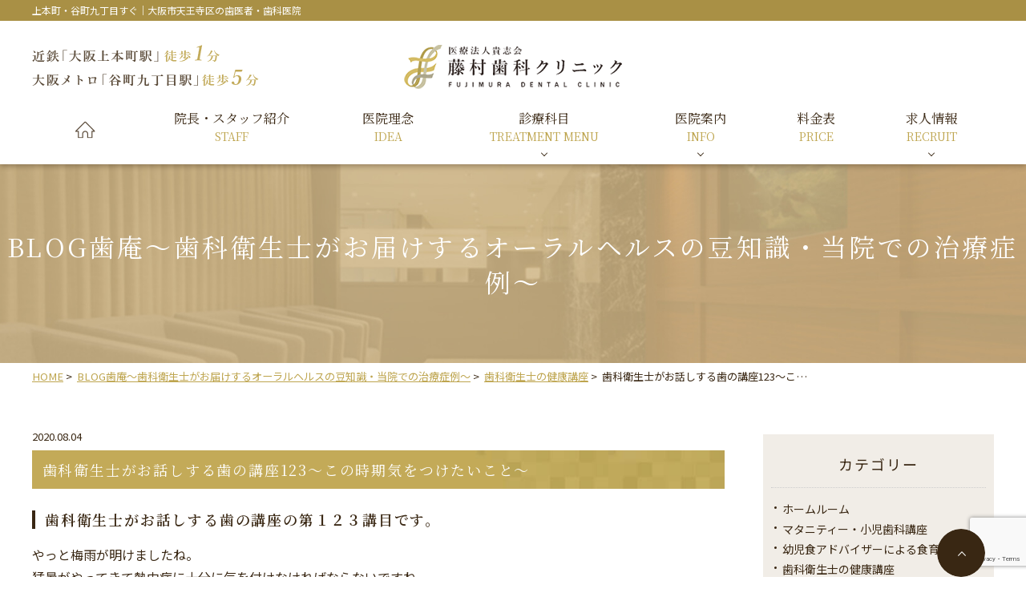

--- FILE ---
content_type: text/html; charset=UTF-8
request_url: https://www.fujimura-do.com/2020/08/04/%E6%AD%AF%E7%A7%91%E8%A1%9B%E7%94%9F%E5%A3%AB%E3%81%8C%E3%81%8A%E8%A9%B1%E3%81%97%E3%81%99%E3%82%8B%E6%AD%AF%E3%81%AE%E8%AC%9B%E5%BA%A7123%EF%BD%9E%E3%81%93%E3%81%AE%E6%99%82%E6%9C%9F%E6%B0%97/
body_size: 47696
content:
<!DOCTYPE html>
<html lang="ja"
	prefix="og: https://ogp.me/ns#" >
<head>
<meta http-equiv="X-UA-Compatible" content="IE=edge">
<meta name="viewport" content="width=device-width,minimum-scale=1.0,maximum-scale=2.0,user-scalable=yes,initial-scale=1.0" />
<meta http-equiv="Content-Type" content="text/html; charset=UTF-8" />


		<!-- All in One SEO 4.0.18 -->
		<title>歯科衛生士がお話しする歯の講座123～この時期気をつけたいこと～ - 藤村歯科クリニック</title>
		<meta name="description" content="歯科衛生士がお話しする歯の講座の第１２３講目です。 やっと梅雨が明けまし..."/>
		<link rel="canonical" href="https://www.fujimura-do.com/2020/08/04/%e6%ad%af%e7%a7%91%e8%a1%9b%e7%94%9f%e5%a3%ab%e3%81%8c%e3%81%8a%e8%a9%b1%e3%81%97%e3%81%99%e3%82%8b%e6%ad%af%e3%81%ae%e8%ac%9b%e5%ba%a7123%ef%bd%9e%e3%81%93%e3%81%ae%e6%99%82%e6%9c%9f%e6%b0%97/" />

		<!-- Global site tag (gtag.js) - Google Analytics -->
<script async src="https://www.googletagmanager.com/gtag/js?id=UA-202746131-1"></script>
<script>
 window.dataLayer = window.dataLayer || [];
 function gtag(){dataLayer.push(arguments);}
 gtag('js', new Date());

 gtag('config', 'UA-202746131-1');
</script>
		<meta property="og:site_name" content="藤村歯科クリニック -" />
		<meta property="og:type" content="article" />
		<meta property="og:title" content="歯科衛生士がお話しする歯の講座123～この時期気をつけたいこと～ - 藤村歯科クリニック" />
		<meta property="og:description" content="歯科衛生士がお話しする歯の講座の第１２３講目です。 やっと梅雨が明けまし..." />
		<meta property="og:url" content="https://www.fujimura-do.com/2020/08/04/%e6%ad%af%e7%a7%91%e8%a1%9b%e7%94%9f%e5%a3%ab%e3%81%8c%e3%81%8a%e8%a9%b1%e3%81%97%e3%81%99%e3%82%8b%e6%ad%af%e3%81%ae%e8%ac%9b%e5%ba%a7123%ef%bd%9e%e3%81%93%e3%81%ae%e6%99%82%e6%9c%9f%e6%b0%97/" />
		<meta property="article:published_time" content="2020-08-04T01:16:49Z" />
		<meta property="article:modified_time" content="2021-09-14T09:44:52Z" />
		<meta property="twitter:card" content="summary" />
		<meta property="twitter:domain" content="www.fujimura-do.com" />
		<meta property="twitter:title" content="歯科衛生士がお話しする歯の講座123～この時期気をつけたいこと～ - 藤村歯科クリニック" />
		<meta property="twitter:description" content="歯科衛生士がお話しする歯の講座の第１２３講目です。 やっと梅雨が明けまし..." />
		<script type="application/ld+json" class="aioseo-schema">
			{"@context":"https:\/\/schema.org","@graph":[{"@type":"WebSite","@id":"https:\/\/www.fujimura-do.com\/#website","url":"https:\/\/www.fujimura-do.com\/","name":"\u85e4\u6751\u6b6f\u79d1\u30af\u30ea\u30cb\u30c3\u30af","publisher":{"@id":"https:\/\/www.fujimura-do.com\/#organization"}},{"@type":"Organization","@id":"https:\/\/www.fujimura-do.com\/#organization","name":"\u85e4\u6751\u6b6f\u79d1\u30af\u30ea\u30cb\u30c3\u30af","url":"https:\/\/www.fujimura-do.com\/"},{"@type":"BreadcrumbList","@id":"https:\/\/www.fujimura-do.com\/2020\/08\/04\/%e6%ad%af%e7%a7%91%e8%a1%9b%e7%94%9f%e5%a3%ab%e3%81%8c%e3%81%8a%e8%a9%b1%e3%81%97%e3%81%99%e3%82%8b%e6%ad%af%e3%81%ae%e8%ac%9b%e5%ba%a7123%ef%bd%9e%e3%81%93%e3%81%ae%e6%99%82%e6%9c%9f%e6%b0%97\/#breadcrumblist","itemListElement":[{"@type":"ListItem","@id":"https:\/\/www.fujimura-do.com\/#listItem","position":"1","item":{"@id":"https:\/\/www.fujimura-do.com\/#item","name":"\u30db\u30fc\u30e0","description":"\u4e0a\u672c\u753a\u30fb\u8c37\u753a\u4e5d\u4e01\u76ee\u99c5\u3059\u3050\u3001\u5927\u962a\u5e02\u5929\u738b\u5bfa\u533a\u306e\u6b6f\u533b\u8005\u300c\u85e4\u6751\u6b6f\u79d1\u30af\u30ea\u30cb\u30c3\u30af\u300d\u3067\u3059\u3002\u63d0\u643a\u99d0\u8eca\u5834\u3042\u308a\u3002\u3080\u3057\u6b6f\u30fb\u6b6f\u5468\u75c5\u6cbb\u7642\u304b\u3089\u30a4\u30f3\u30d7\u30e9\u30f3\u30c8\u30fb\u77ef\u6b63\u6b6f\u79d1\uff08\u30a4\u30f3\u30d3\u30b6\u30e9\u30a4\u30f3\u30fb\u5c0f\u5150\u77ef\u6b63\uff09\u30fb\u5be9\u7f8e\u6b6f\u79d1\u307e\u3067\u6700\u5148\u7aef\u306e\u6b6f\u79d1\u6cbb\u7642\u3068\u30db\u30b9\u30d4\u30bf\u30ea\u30c6\u30a3\u30fc\u3092\u5e38\u306b\u3054\u63d0\u4f9b\u3059\u308b\u3088\u3046\u306b\u52aa\u3081\u3066\u3044\u307e\u3059\u3002","url":"https:\/\/www.fujimura-do.com\/"},"nextItem":"https:\/\/www.fujimura-do.com\/2020\/#listItem"},{"@type":"ListItem","@id":"https:\/\/www.fujimura-do.com\/2020\/#listItem","position":"2","item":{"@id":"https:\/\/www.fujimura-do.com\/2020\/#item","name":"2020","url":"https:\/\/www.fujimura-do.com\/2020\/"},"nextItem":"https:\/\/www.fujimura-do.com\/2020\/08\/#listItem","previousItem":"https:\/\/www.fujimura-do.com\/#listItem"},{"@type":"ListItem","@id":"https:\/\/www.fujimura-do.com\/2020\/08\/#listItem","position":"3","item":{"@id":"https:\/\/www.fujimura-do.com\/2020\/08\/#item","name":"August","url":"https:\/\/www.fujimura-do.com\/2020\/08\/"},"nextItem":"https:\/\/www.fujimura-do.com\/2020\/08\/04\/#listItem","previousItem":"https:\/\/www.fujimura-do.com\/2020\/#listItem"},{"@type":"ListItem","@id":"https:\/\/www.fujimura-do.com\/2020\/08\/04\/#listItem","position":"4","item":{"@id":"https:\/\/www.fujimura-do.com\/2020\/08\/04\/#item","name":"4","url":"https:\/\/www.fujimura-do.com\/2020\/08\/04\/"},"nextItem":"https:\/\/www.fujimura-do.com\/2020\/08\/04\/%e6%ad%af%e7%a7%91%e8%a1%9b%e7%94%9f%e5%a3%ab%e3%81%8c%e3%81%8a%e8%a9%b1%e3%81%97%e3%81%99%e3%82%8b%e6%ad%af%e3%81%ae%e8%ac%9b%e5%ba%a7123%ef%bd%9e%e3%81%93%e3%81%ae%e6%99%82%e6%9c%9f%e6%b0%97\/#listItem","previousItem":"https:\/\/www.fujimura-do.com\/2020\/08\/#listItem"},{"@type":"ListItem","@id":"https:\/\/www.fujimura-do.com\/2020\/08\/04\/%e6%ad%af%e7%a7%91%e8%a1%9b%e7%94%9f%e5%a3%ab%e3%81%8c%e3%81%8a%e8%a9%b1%e3%81%97%e3%81%99%e3%82%8b%e6%ad%af%e3%81%ae%e8%ac%9b%e5%ba%a7123%ef%bd%9e%e3%81%93%e3%81%ae%e6%99%82%e6%9c%9f%e6%b0%97\/#listItem","position":"5","item":{"@id":"https:\/\/www.fujimura-do.com\/2020\/08\/04\/%e6%ad%af%e7%a7%91%e8%a1%9b%e7%94%9f%e5%a3%ab%e3%81%8c%e3%81%8a%e8%a9%b1%e3%81%97%e3%81%99%e3%82%8b%e6%ad%af%e3%81%ae%e8%ac%9b%e5%ba%a7123%ef%bd%9e%e3%81%93%e3%81%ae%e6%99%82%e6%9c%9f%e6%b0%97\/#item","name":"\u6b6f\u79d1\u885b\u751f\u58eb\u304c\u304a\u8a71\u3057\u3059\u308b\u6b6f\u306e\u8b1b\u5ea7123\uff5e\u3053\u306e\u6642\u671f\u6c17\u3092\u3064\u3051\u305f\u3044\u3053\u3068\uff5e","description":"\u6b6f\u79d1\u885b\u751f\u58eb\u304c\u304a\u8a71\u3057\u3059\u308b\u6b6f\u306e\u8b1b\u5ea7\u306e\u7b2c\uff11\uff12\uff13\u8b1b\u76ee\u3067\u3059\u3002 \u3084\u3063\u3068\u6885\u96e8\u304c\u660e\u3051\u307e\u3057...","url":"https:\/\/www.fujimura-do.com\/2020\/08\/04\/%e6%ad%af%e7%a7%91%e8%a1%9b%e7%94%9f%e5%a3%ab%e3%81%8c%e3%81%8a%e8%a9%b1%e3%81%97%e3%81%99%e3%82%8b%e6%ad%af%e3%81%ae%e8%ac%9b%e5%ba%a7123%ef%bd%9e%e3%81%93%e3%81%ae%e6%99%82%e6%9c%9f%e6%b0%97\/"},"previousItem":"https:\/\/www.fujimura-do.com\/2020\/08\/04\/#listItem"}]},{"@type":"Person","@id":"https:\/\/www.fujimura-do.com\/author\/fujimura-do\/#author","url":"https:\/\/www.fujimura-do.com\/author\/fujimura-do\/","name":"fujimura-do","image":{"@type":"ImageObject","@id":"https:\/\/www.fujimura-do.com\/2020\/08\/04\/%e6%ad%af%e7%a7%91%e8%a1%9b%e7%94%9f%e5%a3%ab%e3%81%8c%e3%81%8a%e8%a9%b1%e3%81%97%e3%81%99%e3%82%8b%e6%ad%af%e3%81%ae%e8%ac%9b%e5%ba%a7123%ef%bd%9e%e3%81%93%e3%81%ae%e6%99%82%e6%9c%9f%e6%b0%97\/#authorImage","url":"https:\/\/secure.gravatar.com\/avatar\/4552123218c6fc3342bcc93bdeb111ff?s=96&d=mm&r=g","width":"96","height":"96","caption":"fujimura-do"}},{"@type":"WebPage","@id":"https:\/\/www.fujimura-do.com\/2020\/08\/04\/%e6%ad%af%e7%a7%91%e8%a1%9b%e7%94%9f%e5%a3%ab%e3%81%8c%e3%81%8a%e8%a9%b1%e3%81%97%e3%81%99%e3%82%8b%e6%ad%af%e3%81%ae%e8%ac%9b%e5%ba%a7123%ef%bd%9e%e3%81%93%e3%81%ae%e6%99%82%e6%9c%9f%e6%b0%97\/#webpage","url":"https:\/\/www.fujimura-do.com\/2020\/08\/04\/%e6%ad%af%e7%a7%91%e8%a1%9b%e7%94%9f%e5%a3%ab%e3%81%8c%e3%81%8a%e8%a9%b1%e3%81%97%e3%81%99%e3%82%8b%e6%ad%af%e3%81%ae%e8%ac%9b%e5%ba%a7123%ef%bd%9e%e3%81%93%e3%81%ae%e6%99%82%e6%9c%9f%e6%b0%97\/","name":"\u6b6f\u79d1\u885b\u751f\u58eb\u304c\u304a\u8a71\u3057\u3059\u308b\u6b6f\u306e\u8b1b\u5ea7123\uff5e\u3053\u306e\u6642\u671f\u6c17\u3092\u3064\u3051\u305f\u3044\u3053\u3068\uff5e - \u85e4\u6751\u6b6f\u79d1\u30af\u30ea\u30cb\u30c3\u30af","description":"\u6b6f\u79d1\u885b\u751f\u58eb\u304c\u304a\u8a71\u3057\u3059\u308b\u6b6f\u306e\u8b1b\u5ea7\u306e\u7b2c\uff11\uff12\uff13\u8b1b\u76ee\u3067\u3059\u3002 \u3084\u3063\u3068\u6885\u96e8\u304c\u660e\u3051\u307e\u3057...","inLanguage":"ja","isPartOf":{"@id":"https:\/\/www.fujimura-do.com\/#website"},"breadcrumb":{"@id":"https:\/\/www.fujimura-do.com\/2020\/08\/04\/%e6%ad%af%e7%a7%91%e8%a1%9b%e7%94%9f%e5%a3%ab%e3%81%8c%e3%81%8a%e8%a9%b1%e3%81%97%e3%81%99%e3%82%8b%e6%ad%af%e3%81%ae%e8%ac%9b%e5%ba%a7123%ef%bd%9e%e3%81%93%e3%81%ae%e6%99%82%e6%9c%9f%e6%b0%97\/#breadcrumblist"},"author":"https:\/\/www.fujimura-do.com\/2020\/08\/04\/%e6%ad%af%e7%a7%91%e8%a1%9b%e7%94%9f%e5%a3%ab%e3%81%8c%e3%81%8a%e8%a9%b1%e3%81%97%e3%81%99%e3%82%8b%e6%ad%af%e3%81%ae%e8%ac%9b%e5%ba%a7123%ef%bd%9e%e3%81%93%e3%81%ae%e6%99%82%e6%9c%9f%e6%b0%97\/#author","creator":"https:\/\/www.fujimura-do.com\/2020\/08\/04\/%e6%ad%af%e7%a7%91%e8%a1%9b%e7%94%9f%e5%a3%ab%e3%81%8c%e3%81%8a%e8%a9%b1%e3%81%97%e3%81%99%e3%82%8b%e6%ad%af%e3%81%ae%e8%ac%9b%e5%ba%a7123%ef%bd%9e%e3%81%93%e3%81%ae%e6%99%82%e6%9c%9f%e6%b0%97\/#author","datePublished":"2020-08-04T01:16:49+09:00","dateModified":"2021-09-14T09:44:52+09:00"},{"@type":"BlogPosting","@id":"https:\/\/www.fujimura-do.com\/2020\/08\/04\/%e6%ad%af%e7%a7%91%e8%a1%9b%e7%94%9f%e5%a3%ab%e3%81%8c%e3%81%8a%e8%a9%b1%e3%81%97%e3%81%99%e3%82%8b%e6%ad%af%e3%81%ae%e8%ac%9b%e5%ba%a7123%ef%bd%9e%e3%81%93%e3%81%ae%e6%99%82%e6%9c%9f%e6%b0%97\/#blogposting","name":"\u6b6f\u79d1\u885b\u751f\u58eb\u304c\u304a\u8a71\u3057\u3059\u308b\u6b6f\u306e\u8b1b\u5ea7123\uff5e\u3053\u306e\u6642\u671f\u6c17\u3092\u3064\u3051\u305f\u3044\u3053\u3068\uff5e - \u85e4\u6751\u6b6f\u79d1\u30af\u30ea\u30cb\u30c3\u30af","description":"\u6b6f\u79d1\u885b\u751f\u58eb\u304c\u304a\u8a71\u3057\u3059\u308b\u6b6f\u306e\u8b1b\u5ea7\u306e\u7b2c\uff11\uff12\uff13\u8b1b\u76ee\u3067\u3059\u3002 \u3084\u3063\u3068\u6885\u96e8\u304c\u660e\u3051\u307e\u3057...","headline":"\u6b6f\u79d1\u885b\u751f\u58eb\u304c\u304a\u8a71\u3057\u3059\u308b\u6b6f\u306e\u8b1b\u5ea7123\uff5e\u3053\u306e\u6642\u671f\u6c17\u3092\u3064\u3051\u305f\u3044\u3053\u3068\uff5e","author":{"@id":"https:\/\/www.fujimura-do.com\/author\/fujimura-do\/#author"},"publisher":{"@id":"https:\/\/www.fujimura-do.com\/#organization"},"datePublished":"2020-08-04T01:16:49+09:00","dateModified":"2021-09-14T09:44:52+09:00","articleSection":"\u6b6f\u79d1\u885b\u751f\u58eb\u306e\u5065\u5eb7\u8b1b\u5ea7","mainEntityOfPage":{"@id":"https:\/\/www.fujimura-do.com\/2020\/08\/04\/%e6%ad%af%e7%a7%91%e8%a1%9b%e7%94%9f%e5%a3%ab%e3%81%8c%e3%81%8a%e8%a9%b1%e3%81%97%e3%81%99%e3%82%8b%e6%ad%af%e3%81%ae%e8%ac%9b%e5%ba%a7123%ef%bd%9e%e3%81%93%e3%81%ae%e6%99%82%e6%9c%9f%e6%b0%97\/#webpage"},"isPartOf":{"@id":"https:\/\/www.fujimura-do.com\/2020\/08\/04\/%e6%ad%af%e7%a7%91%e8%a1%9b%e7%94%9f%e5%a3%ab%e3%81%8c%e3%81%8a%e8%a9%b1%e3%81%97%e3%81%99%e3%82%8b%e6%ad%af%e3%81%ae%e8%ac%9b%e5%ba%a7123%ef%bd%9e%e3%81%93%e3%81%ae%e6%99%82%e6%9c%9f%e6%b0%97\/#webpage"}}]}
		</script>
		<!-- All in One SEO -->

<link rel='dns-prefetch' href='//ajax.googleapis.com' />
<link rel='dns-prefetch' href='//www.google.com' />
<link rel='dns-prefetch' href='//s.w.org' />
<link rel="alternate" type="application/rss+xml" title="藤村歯科クリニック &raquo; フィード" href="https://www.fujimura-do.com/feed/" />
<link rel="alternate" type="application/rss+xml" title="藤村歯科クリニック &raquo; コメントフィード" href="https://www.fujimura-do.com/comments/feed/" />
<link rel='stylesheet' id='sbi_styles-css'  href='https://www.fujimura-do.com/wp-content/plugins/instagram-feed/css/sbi-styles.min.css?ver=6.1.5' media='all' />
<link rel='stylesheet' id='wp-block-library-css'  href='https://www.fujimura-do.com/wp-includes/css/dist/block-library/style.min.css?ver=5.9.12' media='all' />
<style id='global-styles-inline-css'>
body{--wp--preset--color--black: #000000;--wp--preset--color--cyan-bluish-gray: #abb8c3;--wp--preset--color--white: #ffffff;--wp--preset--color--pale-pink: #f78da7;--wp--preset--color--vivid-red: #cf2e2e;--wp--preset--color--luminous-vivid-orange: #ff6900;--wp--preset--color--luminous-vivid-amber: #fcb900;--wp--preset--color--light-green-cyan: #7bdcb5;--wp--preset--color--vivid-green-cyan: #00d084;--wp--preset--color--pale-cyan-blue: #8ed1fc;--wp--preset--color--vivid-cyan-blue: #0693e3;--wp--preset--color--vivid-purple: #9b51e0;--wp--preset--gradient--vivid-cyan-blue-to-vivid-purple: linear-gradient(135deg,rgba(6,147,227,1) 0%,rgb(155,81,224) 100%);--wp--preset--gradient--light-green-cyan-to-vivid-green-cyan: linear-gradient(135deg,rgb(122,220,180) 0%,rgb(0,208,130) 100%);--wp--preset--gradient--luminous-vivid-amber-to-luminous-vivid-orange: linear-gradient(135deg,rgba(252,185,0,1) 0%,rgba(255,105,0,1) 100%);--wp--preset--gradient--luminous-vivid-orange-to-vivid-red: linear-gradient(135deg,rgba(255,105,0,1) 0%,rgb(207,46,46) 100%);--wp--preset--gradient--very-light-gray-to-cyan-bluish-gray: linear-gradient(135deg,rgb(238,238,238) 0%,rgb(169,184,195) 100%);--wp--preset--gradient--cool-to-warm-spectrum: linear-gradient(135deg,rgb(74,234,220) 0%,rgb(151,120,209) 20%,rgb(207,42,186) 40%,rgb(238,44,130) 60%,rgb(251,105,98) 80%,rgb(254,248,76) 100%);--wp--preset--gradient--blush-light-purple: linear-gradient(135deg,rgb(255,206,236) 0%,rgb(152,150,240) 100%);--wp--preset--gradient--blush-bordeaux: linear-gradient(135deg,rgb(254,205,165) 0%,rgb(254,45,45) 50%,rgb(107,0,62) 100%);--wp--preset--gradient--luminous-dusk: linear-gradient(135deg,rgb(255,203,112) 0%,rgb(199,81,192) 50%,rgb(65,88,208) 100%);--wp--preset--gradient--pale-ocean: linear-gradient(135deg,rgb(255,245,203) 0%,rgb(182,227,212) 50%,rgb(51,167,181) 100%);--wp--preset--gradient--electric-grass: linear-gradient(135deg,rgb(202,248,128) 0%,rgb(113,206,126) 100%);--wp--preset--gradient--midnight: linear-gradient(135deg,rgb(2,3,129) 0%,rgb(40,116,252) 100%);--wp--preset--duotone--dark-grayscale: url('#wp-duotone-dark-grayscale');--wp--preset--duotone--grayscale: url('#wp-duotone-grayscale');--wp--preset--duotone--purple-yellow: url('#wp-duotone-purple-yellow');--wp--preset--duotone--blue-red: url('#wp-duotone-blue-red');--wp--preset--duotone--midnight: url('#wp-duotone-midnight');--wp--preset--duotone--magenta-yellow: url('#wp-duotone-magenta-yellow');--wp--preset--duotone--purple-green: url('#wp-duotone-purple-green');--wp--preset--duotone--blue-orange: url('#wp-duotone-blue-orange');--wp--preset--font-size--small: 13px;--wp--preset--font-size--medium: 20px;--wp--preset--font-size--large: 36px;--wp--preset--font-size--x-large: 42px;}.has-black-color{color: var(--wp--preset--color--black) !important;}.has-cyan-bluish-gray-color{color: var(--wp--preset--color--cyan-bluish-gray) !important;}.has-white-color{color: var(--wp--preset--color--white) !important;}.has-pale-pink-color{color: var(--wp--preset--color--pale-pink) !important;}.has-vivid-red-color{color: var(--wp--preset--color--vivid-red) !important;}.has-luminous-vivid-orange-color{color: var(--wp--preset--color--luminous-vivid-orange) !important;}.has-luminous-vivid-amber-color{color: var(--wp--preset--color--luminous-vivid-amber) !important;}.has-light-green-cyan-color{color: var(--wp--preset--color--light-green-cyan) !important;}.has-vivid-green-cyan-color{color: var(--wp--preset--color--vivid-green-cyan) !important;}.has-pale-cyan-blue-color{color: var(--wp--preset--color--pale-cyan-blue) !important;}.has-vivid-cyan-blue-color{color: var(--wp--preset--color--vivid-cyan-blue) !important;}.has-vivid-purple-color{color: var(--wp--preset--color--vivid-purple) !important;}.has-black-background-color{background-color: var(--wp--preset--color--black) !important;}.has-cyan-bluish-gray-background-color{background-color: var(--wp--preset--color--cyan-bluish-gray) !important;}.has-white-background-color{background-color: var(--wp--preset--color--white) !important;}.has-pale-pink-background-color{background-color: var(--wp--preset--color--pale-pink) !important;}.has-vivid-red-background-color{background-color: var(--wp--preset--color--vivid-red) !important;}.has-luminous-vivid-orange-background-color{background-color: var(--wp--preset--color--luminous-vivid-orange) !important;}.has-luminous-vivid-amber-background-color{background-color: var(--wp--preset--color--luminous-vivid-amber) !important;}.has-light-green-cyan-background-color{background-color: var(--wp--preset--color--light-green-cyan) !important;}.has-vivid-green-cyan-background-color{background-color: var(--wp--preset--color--vivid-green-cyan) !important;}.has-pale-cyan-blue-background-color{background-color: var(--wp--preset--color--pale-cyan-blue) !important;}.has-vivid-cyan-blue-background-color{background-color: var(--wp--preset--color--vivid-cyan-blue) !important;}.has-vivid-purple-background-color{background-color: var(--wp--preset--color--vivid-purple) !important;}.has-black-border-color{border-color: var(--wp--preset--color--black) !important;}.has-cyan-bluish-gray-border-color{border-color: var(--wp--preset--color--cyan-bluish-gray) !important;}.has-white-border-color{border-color: var(--wp--preset--color--white) !important;}.has-pale-pink-border-color{border-color: var(--wp--preset--color--pale-pink) !important;}.has-vivid-red-border-color{border-color: var(--wp--preset--color--vivid-red) !important;}.has-luminous-vivid-orange-border-color{border-color: var(--wp--preset--color--luminous-vivid-orange) !important;}.has-luminous-vivid-amber-border-color{border-color: var(--wp--preset--color--luminous-vivid-amber) !important;}.has-light-green-cyan-border-color{border-color: var(--wp--preset--color--light-green-cyan) !important;}.has-vivid-green-cyan-border-color{border-color: var(--wp--preset--color--vivid-green-cyan) !important;}.has-pale-cyan-blue-border-color{border-color: var(--wp--preset--color--pale-cyan-blue) !important;}.has-vivid-cyan-blue-border-color{border-color: var(--wp--preset--color--vivid-cyan-blue) !important;}.has-vivid-purple-border-color{border-color: var(--wp--preset--color--vivid-purple) !important;}.has-vivid-cyan-blue-to-vivid-purple-gradient-background{background: var(--wp--preset--gradient--vivid-cyan-blue-to-vivid-purple) !important;}.has-light-green-cyan-to-vivid-green-cyan-gradient-background{background: var(--wp--preset--gradient--light-green-cyan-to-vivid-green-cyan) !important;}.has-luminous-vivid-amber-to-luminous-vivid-orange-gradient-background{background: var(--wp--preset--gradient--luminous-vivid-amber-to-luminous-vivid-orange) !important;}.has-luminous-vivid-orange-to-vivid-red-gradient-background{background: var(--wp--preset--gradient--luminous-vivid-orange-to-vivid-red) !important;}.has-very-light-gray-to-cyan-bluish-gray-gradient-background{background: var(--wp--preset--gradient--very-light-gray-to-cyan-bluish-gray) !important;}.has-cool-to-warm-spectrum-gradient-background{background: var(--wp--preset--gradient--cool-to-warm-spectrum) !important;}.has-blush-light-purple-gradient-background{background: var(--wp--preset--gradient--blush-light-purple) !important;}.has-blush-bordeaux-gradient-background{background: var(--wp--preset--gradient--blush-bordeaux) !important;}.has-luminous-dusk-gradient-background{background: var(--wp--preset--gradient--luminous-dusk) !important;}.has-pale-ocean-gradient-background{background: var(--wp--preset--gradient--pale-ocean) !important;}.has-electric-grass-gradient-background{background: var(--wp--preset--gradient--electric-grass) !important;}.has-midnight-gradient-background{background: var(--wp--preset--gradient--midnight) !important;}.has-small-font-size{font-size: var(--wp--preset--font-size--small) !important;}.has-medium-font-size{font-size: var(--wp--preset--font-size--medium) !important;}.has-large-font-size{font-size: var(--wp--preset--font-size--large) !important;}.has-x-large-font-size{font-size: var(--wp--preset--font-size--x-large) !important;}
</style>
<link rel='stylesheet' id='contact-form-7-css'  href='https://www.fujimura-do.com/wp-content/plugins/contact-form-7/includes/css/styles.css?ver=5.4' media='all' />
<link rel='stylesheet' id='contact-form-7-confirm-css'  href='https://www.fujimura-do.com/wp-content/plugins/contact-form-7-add-confirm/includes/css/styles.css?ver=5.1' media='all' />
<link rel='stylesheet' id='toc-screen-css'  href='https://www.fujimura-do.com/wp-content/plugins/table-of-contents-plus/screen.min.css?ver=2106' media='all' />
<link rel='stylesheet' id='dashicons-css'  href='https://www.fujimura-do.com/wp-includes/css/dashicons.min.css?ver=5.9.12' media='all' />
<link rel='stylesheet' id='xo-event-calendar-css'  href='https://www.fujimura-do.com/wp-content/plugins/xo-event-calendar/css/xo-event-calendar.css?ver=2.2.11' media='all' />
<link rel='stylesheet' id='animate-style-css'  href='https://www.fujimura-do.com/wp-content/themes/originalstyle-1column/css/animate.css?ver=5.9.12' media='all' />
<link rel='stylesheet' id='slider-pro-style-css'  href='https://www.fujimura-do.com/wp-content/themes/originalstyle-1column/css/slider-pro.css?ver=5.9.12' media='all' />
<link rel='stylesheet' id='slick-style-css'  href='https://www.fujimura-do.com/wp-content/themes/originalstyle-1column/css/slick.css?ver=5.9.12' media='all' />
<link rel='stylesheet' id='simplelightbox-style-css'  href='https://www.fujimura-do.com/wp-content/themes/originalstyle-1column/css/simplelightbox.min.css?ver=5.9.12' media='all' />
<link rel='stylesheet' id='originalstylecommon-style-css'  href='https://www.fujimura-do.com/wp-content/themes/originalstyle-1column/common.css?ver=5.9.12' media='all' />
<link rel='stylesheet' id='originalstyle-style-css'  href='https://www.fujimura-do.com/wp-content/themes/originalstyle-1column/style.css?ver=5.9.12' media='all' />
<link rel='stylesheet' id='originalstyleindex-style-css'  href='https://www.fujimura-do.com/wp-content/themes/originalstyle-1column/index.css?ver=5.9.12' media='all' />
<link rel='stylesheet' id='shian-style-css'  href='https://www.fujimura-do.com/wp-content/themes/originalstyle-1column/shian/shian_style.css?ver=5.9.12' media='all' />
<link rel='stylesheet' id='jquery-ui-smoothness-css'  href='https://www.fujimura-do.com/wp-content/plugins/contact-form-7/includes/js/jquery-ui/themes/smoothness/jquery-ui.min.css?ver=1.12.1' media='screen' />
<script id='xo-event-calendar-ajax-js-extra'>
var xo_event_calendar_object = {"ajax_url":"https:\/\/www.fujimura-do.com\/wp-admin\/admin-ajax.php","action":"xo_event_calendar_month"};
</script>
<script src='https://www.fujimura-do.com/wp-content/plugins/xo-event-calendar/js/ajax.js?ver=2.2.11' id='xo-event-calendar-ajax-js'></script>
<style type="text/css">div#toc_container {width: 100%;}</style><link rel="icon" href="https://www.fujimura-do.com/wp-content/uploads/2021/07/cropped-sp_f_logo_2-32x32.png" sizes="32x32" />
<link rel="icon" href="https://www.fujimura-do.com/wp-content/uploads/2021/07/cropped-sp_f_logo_2-192x192.png" sizes="192x192" />
<link rel="apple-touch-icon" href="https://www.fujimura-do.com/wp-content/uploads/2021/07/cropped-sp_f_logo_2-180x180.png" />
<meta name="msapplication-TileImage" content="https://www.fujimura-do.com/wp-content/uploads/2021/07/cropped-sp_f_logo_2-270x270.png" />

<link rel="preconnect" href="https://fonts.googleapis.com">
<link rel="preconnect" href="https://fonts.gstatic.com" crossorigin>
<link href="https://fonts.googleapis.com/css2?family=Noto+Sans+JP:wght@400;700&family=Noto+Serif+JP:wght@400;600&display=swap" rel="stylesheet">
<link href="https://fonts.googleapis.com/icon?family=Material+Icons" rel="stylesheet">
</head>

<body id="pagetop" class="post-template-default single single-post postid-3051 single-format-standard category-name-%e6%ad%af%e7%a7%91%e8%a1%9b%e7%94%9f%e5%a3%ab%e3%81%ae%e5%81%a5%e5%ba%b7%e8%ac%9b%e5%ba%a7 single-post single single-in-  caegory-in-%e6%ad%af%e7%a7%91%e8%a1%9b%e7%94%9f%e5%a3%ab%e3%81%ae%e5%81%a5%e5%ba%b7%e8%ac%9b%e5%ba%a7" >
<div id="header">
<div class="inner clearfix">
<div id="custom_html-2" class="widget_text headerinner"><div class="textwidget custom-html-widget"><p class="h_top"><span class="inner">上本町・谷町九丁目すぐ｜大阪市天王寺区の歯医者・歯科医院</span></p>
<div class="header_block">
<img src="https://www.fujimura-do.com/wp-content/themes/originalstyle-1column/img/logo.png" alt="上本町の歯医者｜医療法人貴志会 藤村歯科クリニック" class="pc"><h1><a href="https://www.fujimura-do.com"><img src="https://www.fujimura-do.com/wp-content/themes/originalstyle-1column/img/sp_logo.png" alt="上本町の医療法人貴志会 藤村歯科クリニック" class="sp"></a></h1>
<div class="h_info pc">
<p class="txt"><img src="https://www.fujimura-do.com/wp-content/themes/originalstyle-1column/img/h_txt.png" alt="「上本町駅」 徒歩1分
大阪メトロ「谷町九丁目駅」 徒歩5分"></p>
<!--<p class="sns pc">
<span class="mail"><a href="[url]/access/#a04"><img src="[template_url]/img/icon_mail_sp.svg" alt="Mail"></a></span>
<span class="insta"><a href="https://www.instagram.com/fujimura_dental_clinic/" target="_blank" rel="noopener"><img src="[template_url]/img/icon_insta_sp.svg" alt="Instagram"></a></span>
<span class="fb"><a href="https://www.facebook.com/%E8%97%A4%E6%9D%91%E6%AD%AF%E7%A7%91%E3%82%AF%E3%83%AA%E3%83%8B%E3%83%83%E3%82%AF-207982842702119/" target="_blank" rel="noopener"><img src="[template_url]/img/icon_fb_sp.svg" alt="Facebook"></a></span>
</p>-->
</div>

<ul class="sp">
<li id="toggle"><a><span class="trigger"></span><img src="https://www.fujimura-do.com/wp-content/themes/originalstyle-1column/img/sp_nav02.png" alt="MENU"></a></li>
</ul>
</div></div></div></div>

<div id="nav">
<div class="inner clearfix">

<div class="textwidget custom-html-widget"><div class="menu-header-nav-container">
<ul class="menu" id="menu-header-nav">
<li class="nav01"><a href="https://www.fujimura-do.com/"><span class="sp">ホーム</span><span class="nav_span">　</span></a></li>
<li class="nav02"><a href="https://www.fujimura-do.com/staff">院長・スタッフ紹介<span class="nav_span">STAFF</span></a></li>
<li class="nav03"><a href="https://www.fujimura-do.com/philosophy">医院理念<span class="nav_span">IDEA</span></a></li>
<li class="nav05 has_children wide"><a href="javascript:void(0)">診療科目<span class="nav_span">TREATMENT MENU</span></a>
<div class="submenu-wrap submenu-sp">
<div class="submenu-inner">
<ul class="sub-menu">
<li class="menutitle"><a class="off">自費治療</a></li>
<li><a href="https://www.fujimura-do.com/implant">インプラント</a></li>
<li><a href="https://www.fujimura-do.com/whitening">審美・セラミック・ホワイトニング</a></li>
<li><a href="https://www.fujimura-do.com/invisalign">インビザライン(マウスピース矯正)</a></li>
<li><a href="https://www.fujimura-do.com/maxillofacial">顎顔面矯正(子供の矯正)</a></li>
</ul>
<ul class="sub-menu">
<li class="menutitle"><a class="off">保険治療</a></li>
<li><a href="https://www.fujimura-do.com/caries">むし歯・根管治療</a></li>
<li><a href="https://www.fujimura-do.com/perio">歯周病</a></li>
<li><a href="https://www.fujimura-do.com/child">小児歯科</a></li>
<li><a href="https://www.fujimura-do.com/prevention">予防歯科</a></li>
<li><a href="https://www.fujimura-do.com/oral">口腔外科</a></li>
<li><a href="https://www.fujimura-do.com/dentures">入れ歯</a></li>
<li><a href="https://www.fujimura-do.com/maternity">マタニティ歯科</a></li>
</ul>
</div>
</div>
</li>
<li class="nav04 has_children wide"><a href="javascript:void(0)">医院案内<span class="nav_span">INFO</span></a>
<div class="submenu-wrap submenu-sp">
<div class="submenu-inner">
<ul class="sub-menu">
<li><a href="https://www.fujimura-do.com/access">診療時間・アクセス</a></li>
<li><a href="https://www.fujimura-do.com/clinic/">院内・設備紹介</a></li>
<li><a href="https://www.fujimura-do.com/covid19">衛生管理・院内感染防止対策</a></li>
<li><a href="https://www.fujimura-do.com/to-tell">ご予約・治療の流れ</a></li>
<li><a href="https://www.fujimura-do.com/voice">患者様の声</a></li>
<li><a href="https://www.fujimura-do.com/qa">よくあるご質問</a></li>
</ul>
</div>
</div>
</li>
<li class="nav06"><a href="https://www.fujimura-do.com/fee">料金表<span class="nav_span">PRICE</span></a></li>
<li class="nav04 has_children wide"><a href="javascript:void(0)">求人情報<span class="nav_span">RECRUIT</span></a>
<div class="submenu-wrap submenu-sp">
<div class="submenu-inner">
<ul class="sub-menu">
<li><a href="https://www.fujimura-do.com/recruit_doctor">歯科医師</a></li>
<li><a href="https://www.fujimura-do.com/recruit_hygienist">歯科衛生士</a></li>
<li><a href="https://www.fujimura-do.com/recruit_assistant">受付・アシスタント・トリートメントコーディネーター・秘書</a></li>
</ul>
</div>
</div>
</li>
<!--<li class="sp"><p class="sns">
<span class="mail"><a href="[url]/access/#a04"><img src="[template_url]/img/icon_mail_sp.svg" alt="Mail" width="46" height="46"></a></span>
<span class="insta"><a href="https://www.instagram.com/fujimura_dental_clinic/" target="_blank" rel="noopener"><img src="[template_url]/img/icon_insta_sp.svg" alt="Instagram" width="46" height="46"></a></span>
<span class="fb"><a href="https://www.facebook.com/%E8%97%A4%E6%9D%91%E6%AD%AF%E7%A7%91%E3%82%AF%E3%83%AA%E3%83%8B%E3%83%83%E3%82%AF-207982842702119/" target="_blank" rel="noopener"><img src="[template_url]/img/icon_fb_sp.svg" alt="Facebook" width="46" height="46"></a></span>
</p></li>-->
</ul>
</div>
</div></div>
</div>

</div>
<div id="contents">
    <div class="page-title"><h2>BLOG歯庵～歯科衛生士がお届けするオーラルヘルスの豆知識・当院での治療症例～</h2></div>    <div class="bread_wrap"><div class="bread_wrap">
<ul class="bread">
    <li><a href="https://www.fujimura-do.com/">HOME</a>&nbsp;&gt;&nbsp;</li>
	<li><a href="dentalblog">BLOG歯庵～歯科衛生士がお届けするオーラルヘルスの豆知識・当院での治療症例～</a>&nbsp;&gt;&nbsp;</li>
<li><a href="https://www.fujimura-do.com/%e6%ad%af%e7%a7%91%e8%a1%9b%e7%94%9f%e5%a3%ab%e3%81%ae%e5%81%a5%e5%ba%b7%e8%ac%9b%e5%ba%a7/">歯科衛生士の健康講座</a>&nbsp;&gt;&nbsp;</li>
    <li>歯科衛生士がお話しする歯の講座123～こ…</li>
	</ul>
</div>
</div>
<div class="inner clearfix">
<div id="main" class="mainblock ">

<div class="entry-block clearfix block">
    <div class="dateBlock">2020.08.04</div>
	<h3>歯科衛生士がお話しする歯の講座123～この時期気をつけたいこと～</h3>
	<div class="entry">
	<h4>歯科衛生士がお話しする歯の講座の第１２３講目です。</h4>
<p>やっと梅雨が明けましたね。<br />
猛暑がやってきて熱中症に十分に気を付けなければならないですね。</p>
<p>さて、今年の３月あたりから子どもたちの生活がかなり変化しましたね。。。<br />
急な休校や休園で規則正しい生活が崩れ、外出自粛でお菓子やジュースの摂取量がふぇたり、在宅勤務中の親御さんが子どもを静かにさせるために甘いものを与えってしまったというケースもあり、口の中にずっと甘い食べものがある「だらだら食べ」状態になってしまった子が多くいるのではないかといわれています。<br />
さらに、例年４～６月に行われる歯科健診が延期になった自治体もあります。<br />
さらには、飛沫が心配されるということで、学校での歯みがきの時間がなくなったという学校もあります。<br />
もし、集団で歯ブラシをする場合や家でも家族感染させないためにはどんなことに気を付けるといいのでしょうか。</p>
<p><span style="color: #0000ff;">ポイント１</span><br />
<span style="color: #0000ff;">洗口場が混まないようにしましょう</span><br />
ソーシャルディスタンスを保ち、並んで待つようにする。<br />
蜜にならないように、時間をずらしておこなう。</p>
<p><span style="color: #008000;">ポイント２</span><br />
<span style="color: #008000;">歯みがき中の私語はやめましょう。</span><br />
歯みがきによる飛沫が飛び散りやすくなるので、私語はひかえましょう。</p>
<p><span style="color: #ff6600;">ポイント３</span><br />
<span style="color: #ff6600;">歯みがき中は口を結んだ状態で。</span><br />
前歯を磨くときは口を手で覆って磨きましょう。<br />
前歯の裏を磨くときは特に飛沫が飛ばないように注意しましょう。</p>
<p><span style="color: #0000ff;">ポイント４</span><br />
<span style="color: #0000ff;">うがいは少ない水で１～２回、吐き出すときは低い姿勢でゆっくりとしましょう</span>。<br />
ブクブクうがいはできる限り少ない量の水で行いましょう。<br />
水を吐き出すときは、跳ね返らないように低い位置からゆっくり吐き出しましょう。</p>
<p><span style="color: #99cc00;">ポイント５</span><br />
<span style="color: #99cc00;">片づけるときは、歯ブラシの清潔に注意しましょう</span><br />
使用した歯ブラシは流水下でよくあらい、水をきって乾燥させて保管しましょう。</p>
<p>以上のことはご家庭でも実践していただくといいことですので参考にしてください。<br />
さまざまな要因から、こどものむし歯の早期発見が難しくなっています。<br />
痛くなってから受診すると、症状が悪化していることが多いです。<br />
乳歯のむし歯を放置すれば、永久歯にも影響がでます。<br />
予防のためにも、夏休みは、かかりつけ歯科にて歯科健診をぜひうけましょう。<br />
早期発見・早期治療が子どもの歯を守ります。<br />
そして親御さんも同じことが当てはまっていませんか。<br />
ご自身のライフスタイルの変化などで歯ブラシがおろそかになっていないか、併せてご確認してはいかがでしょうか。</p>
<p>&nbsp;</p>
	</div>
 </div>

</div>
<div id="aside">
<div class="menu-blog">
    <div class="aside_box">
        <h3 class="aside_title">カテゴリー</h3>
        <div class="aside_box_inner">
            <ul class="category category_list">
<li><a href="https://www.fujimura-do.com/%e3%83%9b%e3%83%bc%e3%83%a0%e3%83%ab%e3%83%bc%e3%83%a0/">ホームルーム</a> </li> <li><a href="https://www.fujimura-do.com/%e3%83%9e%e3%82%bf%e3%83%8b%e3%83%86%e3%82%a3%e3%83%bc%e3%83%bb%e5%b0%8f%e5%85%90%e6%ad%af%e7%a7%91%e8%ac%9b%e5%ba%a7/">マタニティー・小児歯科講座</a> </li> <li><a href="https://www.fujimura-do.com/%e5%b9%bc%e5%85%90%e9%a3%9f%e3%82%a2%e3%83%89%e3%83%90%e3%82%a4%e3%82%b6%e3%83%bc%e3%81%ab%e3%82%88%e3%82%8b%e9%a3%9f%e8%82%b2%e8%ac%9b%e5%ba%a7/">幼児食アドバイザーによる食育講座</a> </li> <li><a href="https://www.fujimura-do.com/%e6%ad%af%e7%a7%91%e8%a1%9b%e7%94%9f%e5%a3%ab%e3%81%ae%e5%81%a5%e5%ba%b7%e8%ac%9b%e5%ba%a7/">歯科衛生士の健康講座</a> </li> </ul>
        </div>
	</div>
</div>

<div id="custom_html-4" class="widget_text sideinner"><div class="textwidget custom-html-widget"><div class="inq">
  <div class="inq01"><a href="#pagetop"><img src="https://www.fujimura-do.com/wp-content/themes/originalstyle-1column/img/pagetop.png" alt="一番上に戻る"></a></div>
  <div class="clearfix side_b">
  <a href="tel:0667754618" onclick="gtag('event', 'phone-number-tap', {'event_category': 'smartphone','event_label': 'fixation'});"><img class="pc" src="https://www.fujimura-do.com/wp-content/themes/originalstyle-1column/img/side01_4.png" alt="お電話でのご予約・お問い合わせ 06-6775-4618"><img class="sp" src="https://www.fujimura-do.com/wp-content/themes/originalstyle-1column/img/sp_side01_2.png" alt="お電話でのご予約・お問い合わせ 06-6775-4618"></a>
  <a href="https://www.genifix.jp/fujimura-dc-caa/p/login/;jsessionid=CE9B725612D07138C9ECE23639F8724F.patient-ap2" target="_blank" onclick="gtag('event', 'phone-mail', {'event_category': 'smartphone','event_label': 'fixation-yoyaku'});" rel="noopener"><img class="pc" src="https://www.fujimura-do.com/wp-content/themes/originalstyle-1column/img/side02_2.png" alt="24時間いつでも簡単予約 WEBでご予約"><img class="sp" src="//www.fujimura-do.com/wp-content/themes/originalstyle-1column/img/sp_side02_2.png" alt="24時間いつでも簡単予約 WEBでご予約"></a>
  <a href="https://www.instagram.com/fujimura_dental_clinic/" target="_blank" onclick="gtag('event', 'phone-mail', {'event_category': 'smartphone','event_label': 'fixation-yoyaku-invisalign'});" rel="noopener"><img class="pc" src="https://www.fujimura-do.com/wp-content/themes/originalstyle-1column/img/side_instagram.png" alt="Instagram"><img class="sp" src="https://www.fujimura-do.com/wp-content/themes/originalstyle-1column/img/sp_side_instagram.png" alt="Instagram"></a>
  <a href="https://www.fujimura-do.com/access/#a04"><img class="pc" src="https://www.fujimura-do.com/wp-content/themes/originalstyle-1column/img/side_mail.png" alt="Mail"><img class="sp" src="https://www.fujimura-do.com/wp-content/themes/originalstyle-1column/img/sp_side_mail.png" alt="Mail"></a>
  </div>
  <!--	
  <div class="clearfix side_r">
  <a href="[url]/#top06" class="pc"><img src="http://www.fujimura-do.com/wp-content/uploads/2021/05/side04_2.png" alt="求人情報"></a>
  </div>-->
  </div></div></div></div>
</div>
<div id="custom_html-5" class="widget_text contentbottom"><div class="textwidget custom-html-widget"><section class="footer01">
<div class="topinner">
	<h2 class="logo tac"><img src="https://www.fujimura-do.com/wp-content/themes/originalstyle-1column/img/f_logo.png" alt="上本町の歯医者｜医療法人貴志会 藤村歯科クリニック" class="pc"><img src="https://www.fujimura-do.com/wp-content/themes/originalstyle-1column/img/sp_f_logo.png" alt="上本町の歯医者｜医療法人貴志会 藤村歯科クリニック" class="sp"></h2>
</div>
<figure class="tac"><img src="https://www.fujimura-do.com/wp-content/themes/originalstyle-1column/img/f_img01.jpg" alt="大阪市天王寺区上本町の歯医者｜藤村歯科クリニック" class="pc"><img src="https://www.fujimura-do.com/wp-content/themes/originalstyle-1column/img/sp_f_img01.jpg" alt="大阪市天王寺区上本町の歯医者｜藤村歯科クリニック" class="sp"></figure>
<div class="topinner">
<div class="columns con02">
<div class="column col_3">
<h3>OFFICE HOURS<span class="sub">診療時間</span></h3>
<table class="f_table pc">
<tbody>
<tr>
<th>診療時間</th>
<td>：9:30～13:00/14:30～19:30<br>（土曜午後は14:00～17:00）</td>
</tr>
<tr>
<th>休診日</th>
<td>：木・日・祝<br>祝日のある週の木曜日は診療致します。</td>
</tr>
</tbody>
</table>
<p class="sp">9:30～13:00/14:30～19:30<br class="sp">
（土曜午後は14:00～17:00）<br class="sp">
休診日：木・日・祝<br class="sp">
祝日のある週の木曜日は診療致します。</p>
</div>
<div class="column col_3">
<h3>ACCESS<span class="sub">アクセス</span></h3>
<p>〒543-0001<br>
大阪府大阪市天王寺区上本町6-9-21 <br>フュージョン+3F</p>
</div>
<div class="column col_3">
<h3>TREATMENT MENU<span class="sub">診療案内</span></h3>
<p>インプラント・審美セラミック・<span class="sp"><br></span>ホワイトニング・<span class="pc"><br></span>インビザライン(マウスピース矯正)・<span class="sp"><br></span><span class="pc"><br></span>顎顔面矯正(子供の矯正)・むし歯治療・歯周病・<span class="pc"><br></span><span class="sp"><br></span>小児歯科・予防歯科・口腔外科・入れ歯・<span class="pc"><br></span>マタニティ歯科</p>
</div>
</div>
</div>
</section>
<div class="f_map googlemap">
<iframe src="https://www.google.com/maps/embed?pb=!1m18!1m12!1m3!1d820.40843593162!2d135.5185700292264!3d34.66395150183925!2m3!1f0!2f0!3f0!3m2!1i1024!2i768!4f13.1!3m3!1m2!1s0x0%3A0x0!2zMzTCsDM5JzUwLjIiTiAxMzXCsDMxJzA4LjgiRQ!5e0!3m2!1sja!2sjp!4v1621927957949!5m2!1sja!2sjp"></iframe>
</div></div></div></div>

<div class="" id="footer">
<div class="inner clearfix ">
</div>
</div>
<div id="custom_html-6" class="widget_text copyright"><div class="widget_text copyrightinner"><div class="textwidget custom-html-widget"><p>上本町の歯医者Copyright &copy; 医療法人貴志会 藤村歯科クリニック  All Rights Reserved.</p></div></div></div><!-- Instagram Feed JS -->
<script type="text/javascript">
var sbiajaxurl = "https://www.fujimura-do.com/wp-admin/admin-ajax.php";
</script>
<script src='https://www.fujimura-do.com/wp-includes/js/dist/vendor/regenerator-runtime.min.js?ver=0.13.9' id='regenerator-runtime-js'></script>
<script src='https://www.fujimura-do.com/wp-includes/js/dist/vendor/wp-polyfill.min.js?ver=3.15.0' id='wp-polyfill-js'></script>
<script src='https://www.fujimura-do.com/wp-includes/js/dist/hooks.min.js?ver=1e58c8c5a32b2e97491080c5b10dc71c' id='wp-hooks-js'></script>
<script src='https://www.fujimura-do.com/wp-includes/js/dist/i18n.min.js?ver=30fcecb428a0e8383d3776bcdd3a7834' id='wp-i18n-js'></script>
<script id='wp-i18n-js-after'>
wp.i18n.setLocaleData( { 'text direction\u0004ltr': [ 'ltr' ] } );
</script>
<script src='https://www.fujimura-do.com/wp-includes/js/dist/vendor/lodash.min.js?ver=4.17.19' id='lodash-js'></script>
<script id='lodash-js-after'>
window.lodash = _.noConflict();
</script>
<script src='https://www.fujimura-do.com/wp-includes/js/dist/url.min.js?ver=5d9169e30a8883667fee1a7b5dd0fb51' id='wp-url-js'></script>
<script id='wp-api-fetch-js-translations'>
( function( domain, translations ) {
	var localeData = translations.locale_data[ domain ] || translations.locale_data.messages;
	localeData[""].domain = domain;
	wp.i18n.setLocaleData( localeData, domain );
} )( "default", {"translation-revision-date":"2025-10-03 12:49:00+0000","generator":"GlotPress\/4.0.1","domain":"messages","locale_data":{"messages":{"":{"domain":"messages","plural-forms":"nplurals=1; plural=0;","lang":"ja_JP"},"You are probably offline.":["\u73fe\u5728\u30aa\u30d5\u30e9\u30a4\u30f3\u306e\u3088\u3046\u3067\u3059\u3002"],"Media upload failed. If this is a photo or a large image, please scale it down and try again.":["\u30e1\u30c7\u30a3\u30a2\u306e\u30a2\u30c3\u30d7\u30ed\u30fc\u30c9\u306b\u5931\u6557\u3057\u307e\u3057\u305f\u3002 \u5199\u771f\u307e\u305f\u306f\u5927\u304d\u306a\u753b\u50cf\u306e\u5834\u5408\u306f\u3001\u7e2e\u5c0f\u3057\u3066\u3082\u3046\u4e00\u5ea6\u304a\u8a66\u3057\u304f\u3060\u3055\u3044\u3002"],"An unknown error occurred.":["\u4e0d\u660e\u306a\u30a8\u30e9\u30fc\u304c\u767a\u751f\u3057\u307e\u3057\u305f\u3002"],"The response is not a valid JSON response.":["\u8fd4\u7b54\u304c\u6b63\u3057\u3044 JSON \u30ec\u30b9\u30dd\u30f3\u30b9\u3067\u306f\u3042\u308a\u307e\u305b\u3093\u3002"]}},"comment":{"reference":"wp-includes\/js\/dist\/api-fetch.js"}} );
</script>
<script src='https://www.fujimura-do.com/wp-includes/js/dist/api-fetch.min.js?ver=17766b2bf644140bbb233ce86db2174c' id='wp-api-fetch-js'></script>
<script id='wp-api-fetch-js-after'>
wp.apiFetch.use( wp.apiFetch.createRootURLMiddleware( "https://www.fujimura-do.com/wp-json/" ) );
wp.apiFetch.nonceMiddleware = wp.apiFetch.createNonceMiddleware( "2bfd64c4b2" );
wp.apiFetch.use( wp.apiFetch.nonceMiddleware );
wp.apiFetch.use( wp.apiFetch.mediaUploadMiddleware );
wp.apiFetch.nonceEndpoint = "https://www.fujimura-do.com/wp-admin/admin-ajax.php?action=rest-nonce";
</script>
<script id='contact-form-7-js-extra'>
var wpcf7 = [];
</script>
<script src='https://www.fujimura-do.com/wp-content/plugins/contact-form-7/includes/js/index.js?ver=5.4' id='contact-form-7-js'></script>
<script src='https://ajax.googleapis.com/ajax/libs/jquery/1.10.1/jquery.min.js?ver=1.10.1' id='jquery-js'></script>
<script src='https://www.fujimura-do.com/wp-includes/js/jquery/jquery.form.min.js?ver=4.3.0' id='jquery-form-js'></script>
<script src='https://www.fujimura-do.com/wp-content/plugins/contact-form-7-add-confirm/includes/js/scripts.js?ver=5.1' id='contact-form-7-confirm-js'></script>
<script src='https://www.fujimura-do.com/wp-content/plugins/table-of-contents-plus/front.min.js?ver=2106' id='toc-front-js'></script>
<script src='https://www.fujimura-do.com/wp-content/themes/originalstyle-1column/js/script.js?ver=5.9.12' id='originalscript-script-js'></script>
<script src='https://www.fujimura-do.com/wp-content/themes/originalstyle-1column/js/slick.min.js?ver=5.9.12' id='slick-script-js'></script>
<script src='https://www.fujimura-do.com/wp-content/themes/originalstyle-1column/js/simple-lightbox.min.js?ver=5.9.12' id='simple-lightbox-script-js'></script>
<script src='https://www.fujimura-do.com/wp-content/themes/originalstyle-1column/js/loop.js?ver=5.9.12' id='loop-script-js'></script>
<script src='https://www.fujimura-do.com/wp-content/themes/originalstyle-1column/js/jquery.sliderPro.min.js?ver=5.9.12' id='jquery.sliderPro.min-script-js'></script>
<script src='https://www.fujimura-do.com/wp-content/themes/originalstyle-1column/js/wow.js?ver=5.9.12' id='wow-script-js'></script>
<script src='https://www.fujimura-do.com/wp-includes/js/jquery/ui/core.min.js?ver=1.13.1' id='jquery-ui-core-js'></script>
<script src='https://www.fujimura-do.com/wp-includes/js/jquery/ui/datepicker.min.js?ver=1.13.1' id='jquery-ui-datepicker-js'></script>
<script id='jquery-ui-datepicker-js-after'>
jQuery(function(jQuery){jQuery.datepicker.setDefaults({"closeText":"\u9589\u3058\u308b","currentText":"\u4eca\u65e5","monthNames":["1\u6708","2\u6708","3\u6708","4\u6708","5\u6708","6\u6708","7\u6708","8\u6708","9\u6708","10\u6708","11\u6708","12\u6708"],"monthNamesShort":["1\u6708","2\u6708","3\u6708","4\u6708","5\u6708","6\u6708","7\u6708","8\u6708","9\u6708","10\u6708","11\u6708","12\u6708"],"nextText":"\u6b21","prevText":"\u524d","dayNames":["\u65e5\u66dc\u65e5","\u6708\u66dc\u65e5","\u706b\u66dc\u65e5","\u6c34\u66dc\u65e5","\u6728\u66dc\u65e5","\u91d1\u66dc\u65e5","\u571f\u66dc\u65e5"],"dayNamesShort":["\u65e5","\u6708","\u706b","\u6c34","\u6728","\u91d1","\u571f"],"dayNamesMin":["\u65e5","\u6708","\u706b","\u6c34","\u6728","\u91d1","\u571f"],"dateFormat":"yy\u5e74mm\u6708d\u65e5","firstDay":1,"isRTL":false});});
</script>
<script src='https://www.fujimura-do.com/wp-content/plugins/contact-form-7/includes/js/html5-fallback.js?ver=5.4' id='contact-form-7-html5-fallback-js'></script>
<script src='https://www.google.com/recaptcha/api.js?render=6LdZm1siAAAAAN0cgzO5bv0hzlCdjN69mOcYudqI&#038;ver=3.0' id='google-recaptcha-js'></script>
<script id='wpcf7-recaptcha-js-extra'>
var wpcf7_recaptcha = {"sitekey":"6LdZm1siAAAAAN0cgzO5bv0hzlCdjN69mOcYudqI","actions":{"homepage":"homepage","contactform":"contactform"}};
</script>
<script src='https://www.fujimura-do.com/wp-content/plugins/contact-form-7/modules/recaptcha/index.js?ver=5.4' id='wpcf7-recaptcha-js'></script>
</body>
</html>


--- FILE ---
content_type: text/html; charset=utf-8
request_url: https://www.google.com/recaptcha/api2/anchor?ar=1&k=6LdZm1siAAAAAN0cgzO5bv0hzlCdjN69mOcYudqI&co=aHR0cHM6Ly93d3cuZnVqaW11cmEtZG8uY29tOjQ0Mw..&hl=en&v=N67nZn4AqZkNcbeMu4prBgzg&size=invisible&anchor-ms=20000&execute-ms=30000&cb=9gy5fsnsctzz
body_size: 48716
content:
<!DOCTYPE HTML><html dir="ltr" lang="en"><head><meta http-equiv="Content-Type" content="text/html; charset=UTF-8">
<meta http-equiv="X-UA-Compatible" content="IE=edge">
<title>reCAPTCHA</title>
<style type="text/css">
/* cyrillic-ext */
@font-face {
  font-family: 'Roboto';
  font-style: normal;
  font-weight: 400;
  font-stretch: 100%;
  src: url(//fonts.gstatic.com/s/roboto/v48/KFO7CnqEu92Fr1ME7kSn66aGLdTylUAMa3GUBHMdazTgWw.woff2) format('woff2');
  unicode-range: U+0460-052F, U+1C80-1C8A, U+20B4, U+2DE0-2DFF, U+A640-A69F, U+FE2E-FE2F;
}
/* cyrillic */
@font-face {
  font-family: 'Roboto';
  font-style: normal;
  font-weight: 400;
  font-stretch: 100%;
  src: url(//fonts.gstatic.com/s/roboto/v48/KFO7CnqEu92Fr1ME7kSn66aGLdTylUAMa3iUBHMdazTgWw.woff2) format('woff2');
  unicode-range: U+0301, U+0400-045F, U+0490-0491, U+04B0-04B1, U+2116;
}
/* greek-ext */
@font-face {
  font-family: 'Roboto';
  font-style: normal;
  font-weight: 400;
  font-stretch: 100%;
  src: url(//fonts.gstatic.com/s/roboto/v48/KFO7CnqEu92Fr1ME7kSn66aGLdTylUAMa3CUBHMdazTgWw.woff2) format('woff2');
  unicode-range: U+1F00-1FFF;
}
/* greek */
@font-face {
  font-family: 'Roboto';
  font-style: normal;
  font-weight: 400;
  font-stretch: 100%;
  src: url(//fonts.gstatic.com/s/roboto/v48/KFO7CnqEu92Fr1ME7kSn66aGLdTylUAMa3-UBHMdazTgWw.woff2) format('woff2');
  unicode-range: U+0370-0377, U+037A-037F, U+0384-038A, U+038C, U+038E-03A1, U+03A3-03FF;
}
/* math */
@font-face {
  font-family: 'Roboto';
  font-style: normal;
  font-weight: 400;
  font-stretch: 100%;
  src: url(//fonts.gstatic.com/s/roboto/v48/KFO7CnqEu92Fr1ME7kSn66aGLdTylUAMawCUBHMdazTgWw.woff2) format('woff2');
  unicode-range: U+0302-0303, U+0305, U+0307-0308, U+0310, U+0312, U+0315, U+031A, U+0326-0327, U+032C, U+032F-0330, U+0332-0333, U+0338, U+033A, U+0346, U+034D, U+0391-03A1, U+03A3-03A9, U+03B1-03C9, U+03D1, U+03D5-03D6, U+03F0-03F1, U+03F4-03F5, U+2016-2017, U+2034-2038, U+203C, U+2040, U+2043, U+2047, U+2050, U+2057, U+205F, U+2070-2071, U+2074-208E, U+2090-209C, U+20D0-20DC, U+20E1, U+20E5-20EF, U+2100-2112, U+2114-2115, U+2117-2121, U+2123-214F, U+2190, U+2192, U+2194-21AE, U+21B0-21E5, U+21F1-21F2, U+21F4-2211, U+2213-2214, U+2216-22FF, U+2308-230B, U+2310, U+2319, U+231C-2321, U+2336-237A, U+237C, U+2395, U+239B-23B7, U+23D0, U+23DC-23E1, U+2474-2475, U+25AF, U+25B3, U+25B7, U+25BD, U+25C1, U+25CA, U+25CC, U+25FB, U+266D-266F, U+27C0-27FF, U+2900-2AFF, U+2B0E-2B11, U+2B30-2B4C, U+2BFE, U+3030, U+FF5B, U+FF5D, U+1D400-1D7FF, U+1EE00-1EEFF;
}
/* symbols */
@font-face {
  font-family: 'Roboto';
  font-style: normal;
  font-weight: 400;
  font-stretch: 100%;
  src: url(//fonts.gstatic.com/s/roboto/v48/KFO7CnqEu92Fr1ME7kSn66aGLdTylUAMaxKUBHMdazTgWw.woff2) format('woff2');
  unicode-range: U+0001-000C, U+000E-001F, U+007F-009F, U+20DD-20E0, U+20E2-20E4, U+2150-218F, U+2190, U+2192, U+2194-2199, U+21AF, U+21E6-21F0, U+21F3, U+2218-2219, U+2299, U+22C4-22C6, U+2300-243F, U+2440-244A, U+2460-24FF, U+25A0-27BF, U+2800-28FF, U+2921-2922, U+2981, U+29BF, U+29EB, U+2B00-2BFF, U+4DC0-4DFF, U+FFF9-FFFB, U+10140-1018E, U+10190-1019C, U+101A0, U+101D0-101FD, U+102E0-102FB, U+10E60-10E7E, U+1D2C0-1D2D3, U+1D2E0-1D37F, U+1F000-1F0FF, U+1F100-1F1AD, U+1F1E6-1F1FF, U+1F30D-1F30F, U+1F315, U+1F31C, U+1F31E, U+1F320-1F32C, U+1F336, U+1F378, U+1F37D, U+1F382, U+1F393-1F39F, U+1F3A7-1F3A8, U+1F3AC-1F3AF, U+1F3C2, U+1F3C4-1F3C6, U+1F3CA-1F3CE, U+1F3D4-1F3E0, U+1F3ED, U+1F3F1-1F3F3, U+1F3F5-1F3F7, U+1F408, U+1F415, U+1F41F, U+1F426, U+1F43F, U+1F441-1F442, U+1F444, U+1F446-1F449, U+1F44C-1F44E, U+1F453, U+1F46A, U+1F47D, U+1F4A3, U+1F4B0, U+1F4B3, U+1F4B9, U+1F4BB, U+1F4BF, U+1F4C8-1F4CB, U+1F4D6, U+1F4DA, U+1F4DF, U+1F4E3-1F4E6, U+1F4EA-1F4ED, U+1F4F7, U+1F4F9-1F4FB, U+1F4FD-1F4FE, U+1F503, U+1F507-1F50B, U+1F50D, U+1F512-1F513, U+1F53E-1F54A, U+1F54F-1F5FA, U+1F610, U+1F650-1F67F, U+1F687, U+1F68D, U+1F691, U+1F694, U+1F698, U+1F6AD, U+1F6B2, U+1F6B9-1F6BA, U+1F6BC, U+1F6C6-1F6CF, U+1F6D3-1F6D7, U+1F6E0-1F6EA, U+1F6F0-1F6F3, U+1F6F7-1F6FC, U+1F700-1F7FF, U+1F800-1F80B, U+1F810-1F847, U+1F850-1F859, U+1F860-1F887, U+1F890-1F8AD, U+1F8B0-1F8BB, U+1F8C0-1F8C1, U+1F900-1F90B, U+1F93B, U+1F946, U+1F984, U+1F996, U+1F9E9, U+1FA00-1FA6F, U+1FA70-1FA7C, U+1FA80-1FA89, U+1FA8F-1FAC6, U+1FACE-1FADC, U+1FADF-1FAE9, U+1FAF0-1FAF8, U+1FB00-1FBFF;
}
/* vietnamese */
@font-face {
  font-family: 'Roboto';
  font-style: normal;
  font-weight: 400;
  font-stretch: 100%;
  src: url(//fonts.gstatic.com/s/roboto/v48/KFO7CnqEu92Fr1ME7kSn66aGLdTylUAMa3OUBHMdazTgWw.woff2) format('woff2');
  unicode-range: U+0102-0103, U+0110-0111, U+0128-0129, U+0168-0169, U+01A0-01A1, U+01AF-01B0, U+0300-0301, U+0303-0304, U+0308-0309, U+0323, U+0329, U+1EA0-1EF9, U+20AB;
}
/* latin-ext */
@font-face {
  font-family: 'Roboto';
  font-style: normal;
  font-weight: 400;
  font-stretch: 100%;
  src: url(//fonts.gstatic.com/s/roboto/v48/KFO7CnqEu92Fr1ME7kSn66aGLdTylUAMa3KUBHMdazTgWw.woff2) format('woff2');
  unicode-range: U+0100-02BA, U+02BD-02C5, U+02C7-02CC, U+02CE-02D7, U+02DD-02FF, U+0304, U+0308, U+0329, U+1D00-1DBF, U+1E00-1E9F, U+1EF2-1EFF, U+2020, U+20A0-20AB, U+20AD-20C0, U+2113, U+2C60-2C7F, U+A720-A7FF;
}
/* latin */
@font-face {
  font-family: 'Roboto';
  font-style: normal;
  font-weight: 400;
  font-stretch: 100%;
  src: url(//fonts.gstatic.com/s/roboto/v48/KFO7CnqEu92Fr1ME7kSn66aGLdTylUAMa3yUBHMdazQ.woff2) format('woff2');
  unicode-range: U+0000-00FF, U+0131, U+0152-0153, U+02BB-02BC, U+02C6, U+02DA, U+02DC, U+0304, U+0308, U+0329, U+2000-206F, U+20AC, U+2122, U+2191, U+2193, U+2212, U+2215, U+FEFF, U+FFFD;
}
/* cyrillic-ext */
@font-face {
  font-family: 'Roboto';
  font-style: normal;
  font-weight: 500;
  font-stretch: 100%;
  src: url(//fonts.gstatic.com/s/roboto/v48/KFO7CnqEu92Fr1ME7kSn66aGLdTylUAMa3GUBHMdazTgWw.woff2) format('woff2');
  unicode-range: U+0460-052F, U+1C80-1C8A, U+20B4, U+2DE0-2DFF, U+A640-A69F, U+FE2E-FE2F;
}
/* cyrillic */
@font-face {
  font-family: 'Roboto';
  font-style: normal;
  font-weight: 500;
  font-stretch: 100%;
  src: url(//fonts.gstatic.com/s/roboto/v48/KFO7CnqEu92Fr1ME7kSn66aGLdTylUAMa3iUBHMdazTgWw.woff2) format('woff2');
  unicode-range: U+0301, U+0400-045F, U+0490-0491, U+04B0-04B1, U+2116;
}
/* greek-ext */
@font-face {
  font-family: 'Roboto';
  font-style: normal;
  font-weight: 500;
  font-stretch: 100%;
  src: url(//fonts.gstatic.com/s/roboto/v48/KFO7CnqEu92Fr1ME7kSn66aGLdTylUAMa3CUBHMdazTgWw.woff2) format('woff2');
  unicode-range: U+1F00-1FFF;
}
/* greek */
@font-face {
  font-family: 'Roboto';
  font-style: normal;
  font-weight: 500;
  font-stretch: 100%;
  src: url(//fonts.gstatic.com/s/roboto/v48/KFO7CnqEu92Fr1ME7kSn66aGLdTylUAMa3-UBHMdazTgWw.woff2) format('woff2');
  unicode-range: U+0370-0377, U+037A-037F, U+0384-038A, U+038C, U+038E-03A1, U+03A3-03FF;
}
/* math */
@font-face {
  font-family: 'Roboto';
  font-style: normal;
  font-weight: 500;
  font-stretch: 100%;
  src: url(//fonts.gstatic.com/s/roboto/v48/KFO7CnqEu92Fr1ME7kSn66aGLdTylUAMawCUBHMdazTgWw.woff2) format('woff2');
  unicode-range: U+0302-0303, U+0305, U+0307-0308, U+0310, U+0312, U+0315, U+031A, U+0326-0327, U+032C, U+032F-0330, U+0332-0333, U+0338, U+033A, U+0346, U+034D, U+0391-03A1, U+03A3-03A9, U+03B1-03C9, U+03D1, U+03D5-03D6, U+03F0-03F1, U+03F4-03F5, U+2016-2017, U+2034-2038, U+203C, U+2040, U+2043, U+2047, U+2050, U+2057, U+205F, U+2070-2071, U+2074-208E, U+2090-209C, U+20D0-20DC, U+20E1, U+20E5-20EF, U+2100-2112, U+2114-2115, U+2117-2121, U+2123-214F, U+2190, U+2192, U+2194-21AE, U+21B0-21E5, U+21F1-21F2, U+21F4-2211, U+2213-2214, U+2216-22FF, U+2308-230B, U+2310, U+2319, U+231C-2321, U+2336-237A, U+237C, U+2395, U+239B-23B7, U+23D0, U+23DC-23E1, U+2474-2475, U+25AF, U+25B3, U+25B7, U+25BD, U+25C1, U+25CA, U+25CC, U+25FB, U+266D-266F, U+27C0-27FF, U+2900-2AFF, U+2B0E-2B11, U+2B30-2B4C, U+2BFE, U+3030, U+FF5B, U+FF5D, U+1D400-1D7FF, U+1EE00-1EEFF;
}
/* symbols */
@font-face {
  font-family: 'Roboto';
  font-style: normal;
  font-weight: 500;
  font-stretch: 100%;
  src: url(//fonts.gstatic.com/s/roboto/v48/KFO7CnqEu92Fr1ME7kSn66aGLdTylUAMaxKUBHMdazTgWw.woff2) format('woff2');
  unicode-range: U+0001-000C, U+000E-001F, U+007F-009F, U+20DD-20E0, U+20E2-20E4, U+2150-218F, U+2190, U+2192, U+2194-2199, U+21AF, U+21E6-21F0, U+21F3, U+2218-2219, U+2299, U+22C4-22C6, U+2300-243F, U+2440-244A, U+2460-24FF, U+25A0-27BF, U+2800-28FF, U+2921-2922, U+2981, U+29BF, U+29EB, U+2B00-2BFF, U+4DC0-4DFF, U+FFF9-FFFB, U+10140-1018E, U+10190-1019C, U+101A0, U+101D0-101FD, U+102E0-102FB, U+10E60-10E7E, U+1D2C0-1D2D3, U+1D2E0-1D37F, U+1F000-1F0FF, U+1F100-1F1AD, U+1F1E6-1F1FF, U+1F30D-1F30F, U+1F315, U+1F31C, U+1F31E, U+1F320-1F32C, U+1F336, U+1F378, U+1F37D, U+1F382, U+1F393-1F39F, U+1F3A7-1F3A8, U+1F3AC-1F3AF, U+1F3C2, U+1F3C4-1F3C6, U+1F3CA-1F3CE, U+1F3D4-1F3E0, U+1F3ED, U+1F3F1-1F3F3, U+1F3F5-1F3F7, U+1F408, U+1F415, U+1F41F, U+1F426, U+1F43F, U+1F441-1F442, U+1F444, U+1F446-1F449, U+1F44C-1F44E, U+1F453, U+1F46A, U+1F47D, U+1F4A3, U+1F4B0, U+1F4B3, U+1F4B9, U+1F4BB, U+1F4BF, U+1F4C8-1F4CB, U+1F4D6, U+1F4DA, U+1F4DF, U+1F4E3-1F4E6, U+1F4EA-1F4ED, U+1F4F7, U+1F4F9-1F4FB, U+1F4FD-1F4FE, U+1F503, U+1F507-1F50B, U+1F50D, U+1F512-1F513, U+1F53E-1F54A, U+1F54F-1F5FA, U+1F610, U+1F650-1F67F, U+1F687, U+1F68D, U+1F691, U+1F694, U+1F698, U+1F6AD, U+1F6B2, U+1F6B9-1F6BA, U+1F6BC, U+1F6C6-1F6CF, U+1F6D3-1F6D7, U+1F6E0-1F6EA, U+1F6F0-1F6F3, U+1F6F7-1F6FC, U+1F700-1F7FF, U+1F800-1F80B, U+1F810-1F847, U+1F850-1F859, U+1F860-1F887, U+1F890-1F8AD, U+1F8B0-1F8BB, U+1F8C0-1F8C1, U+1F900-1F90B, U+1F93B, U+1F946, U+1F984, U+1F996, U+1F9E9, U+1FA00-1FA6F, U+1FA70-1FA7C, U+1FA80-1FA89, U+1FA8F-1FAC6, U+1FACE-1FADC, U+1FADF-1FAE9, U+1FAF0-1FAF8, U+1FB00-1FBFF;
}
/* vietnamese */
@font-face {
  font-family: 'Roboto';
  font-style: normal;
  font-weight: 500;
  font-stretch: 100%;
  src: url(//fonts.gstatic.com/s/roboto/v48/KFO7CnqEu92Fr1ME7kSn66aGLdTylUAMa3OUBHMdazTgWw.woff2) format('woff2');
  unicode-range: U+0102-0103, U+0110-0111, U+0128-0129, U+0168-0169, U+01A0-01A1, U+01AF-01B0, U+0300-0301, U+0303-0304, U+0308-0309, U+0323, U+0329, U+1EA0-1EF9, U+20AB;
}
/* latin-ext */
@font-face {
  font-family: 'Roboto';
  font-style: normal;
  font-weight: 500;
  font-stretch: 100%;
  src: url(//fonts.gstatic.com/s/roboto/v48/KFO7CnqEu92Fr1ME7kSn66aGLdTylUAMa3KUBHMdazTgWw.woff2) format('woff2');
  unicode-range: U+0100-02BA, U+02BD-02C5, U+02C7-02CC, U+02CE-02D7, U+02DD-02FF, U+0304, U+0308, U+0329, U+1D00-1DBF, U+1E00-1E9F, U+1EF2-1EFF, U+2020, U+20A0-20AB, U+20AD-20C0, U+2113, U+2C60-2C7F, U+A720-A7FF;
}
/* latin */
@font-face {
  font-family: 'Roboto';
  font-style: normal;
  font-weight: 500;
  font-stretch: 100%;
  src: url(//fonts.gstatic.com/s/roboto/v48/KFO7CnqEu92Fr1ME7kSn66aGLdTylUAMa3yUBHMdazQ.woff2) format('woff2');
  unicode-range: U+0000-00FF, U+0131, U+0152-0153, U+02BB-02BC, U+02C6, U+02DA, U+02DC, U+0304, U+0308, U+0329, U+2000-206F, U+20AC, U+2122, U+2191, U+2193, U+2212, U+2215, U+FEFF, U+FFFD;
}
/* cyrillic-ext */
@font-face {
  font-family: 'Roboto';
  font-style: normal;
  font-weight: 900;
  font-stretch: 100%;
  src: url(//fonts.gstatic.com/s/roboto/v48/KFO7CnqEu92Fr1ME7kSn66aGLdTylUAMa3GUBHMdazTgWw.woff2) format('woff2');
  unicode-range: U+0460-052F, U+1C80-1C8A, U+20B4, U+2DE0-2DFF, U+A640-A69F, U+FE2E-FE2F;
}
/* cyrillic */
@font-face {
  font-family: 'Roboto';
  font-style: normal;
  font-weight: 900;
  font-stretch: 100%;
  src: url(//fonts.gstatic.com/s/roboto/v48/KFO7CnqEu92Fr1ME7kSn66aGLdTylUAMa3iUBHMdazTgWw.woff2) format('woff2');
  unicode-range: U+0301, U+0400-045F, U+0490-0491, U+04B0-04B1, U+2116;
}
/* greek-ext */
@font-face {
  font-family: 'Roboto';
  font-style: normal;
  font-weight: 900;
  font-stretch: 100%;
  src: url(//fonts.gstatic.com/s/roboto/v48/KFO7CnqEu92Fr1ME7kSn66aGLdTylUAMa3CUBHMdazTgWw.woff2) format('woff2');
  unicode-range: U+1F00-1FFF;
}
/* greek */
@font-face {
  font-family: 'Roboto';
  font-style: normal;
  font-weight: 900;
  font-stretch: 100%;
  src: url(//fonts.gstatic.com/s/roboto/v48/KFO7CnqEu92Fr1ME7kSn66aGLdTylUAMa3-UBHMdazTgWw.woff2) format('woff2');
  unicode-range: U+0370-0377, U+037A-037F, U+0384-038A, U+038C, U+038E-03A1, U+03A3-03FF;
}
/* math */
@font-face {
  font-family: 'Roboto';
  font-style: normal;
  font-weight: 900;
  font-stretch: 100%;
  src: url(//fonts.gstatic.com/s/roboto/v48/KFO7CnqEu92Fr1ME7kSn66aGLdTylUAMawCUBHMdazTgWw.woff2) format('woff2');
  unicode-range: U+0302-0303, U+0305, U+0307-0308, U+0310, U+0312, U+0315, U+031A, U+0326-0327, U+032C, U+032F-0330, U+0332-0333, U+0338, U+033A, U+0346, U+034D, U+0391-03A1, U+03A3-03A9, U+03B1-03C9, U+03D1, U+03D5-03D6, U+03F0-03F1, U+03F4-03F5, U+2016-2017, U+2034-2038, U+203C, U+2040, U+2043, U+2047, U+2050, U+2057, U+205F, U+2070-2071, U+2074-208E, U+2090-209C, U+20D0-20DC, U+20E1, U+20E5-20EF, U+2100-2112, U+2114-2115, U+2117-2121, U+2123-214F, U+2190, U+2192, U+2194-21AE, U+21B0-21E5, U+21F1-21F2, U+21F4-2211, U+2213-2214, U+2216-22FF, U+2308-230B, U+2310, U+2319, U+231C-2321, U+2336-237A, U+237C, U+2395, U+239B-23B7, U+23D0, U+23DC-23E1, U+2474-2475, U+25AF, U+25B3, U+25B7, U+25BD, U+25C1, U+25CA, U+25CC, U+25FB, U+266D-266F, U+27C0-27FF, U+2900-2AFF, U+2B0E-2B11, U+2B30-2B4C, U+2BFE, U+3030, U+FF5B, U+FF5D, U+1D400-1D7FF, U+1EE00-1EEFF;
}
/* symbols */
@font-face {
  font-family: 'Roboto';
  font-style: normal;
  font-weight: 900;
  font-stretch: 100%;
  src: url(//fonts.gstatic.com/s/roboto/v48/KFO7CnqEu92Fr1ME7kSn66aGLdTylUAMaxKUBHMdazTgWw.woff2) format('woff2');
  unicode-range: U+0001-000C, U+000E-001F, U+007F-009F, U+20DD-20E0, U+20E2-20E4, U+2150-218F, U+2190, U+2192, U+2194-2199, U+21AF, U+21E6-21F0, U+21F3, U+2218-2219, U+2299, U+22C4-22C6, U+2300-243F, U+2440-244A, U+2460-24FF, U+25A0-27BF, U+2800-28FF, U+2921-2922, U+2981, U+29BF, U+29EB, U+2B00-2BFF, U+4DC0-4DFF, U+FFF9-FFFB, U+10140-1018E, U+10190-1019C, U+101A0, U+101D0-101FD, U+102E0-102FB, U+10E60-10E7E, U+1D2C0-1D2D3, U+1D2E0-1D37F, U+1F000-1F0FF, U+1F100-1F1AD, U+1F1E6-1F1FF, U+1F30D-1F30F, U+1F315, U+1F31C, U+1F31E, U+1F320-1F32C, U+1F336, U+1F378, U+1F37D, U+1F382, U+1F393-1F39F, U+1F3A7-1F3A8, U+1F3AC-1F3AF, U+1F3C2, U+1F3C4-1F3C6, U+1F3CA-1F3CE, U+1F3D4-1F3E0, U+1F3ED, U+1F3F1-1F3F3, U+1F3F5-1F3F7, U+1F408, U+1F415, U+1F41F, U+1F426, U+1F43F, U+1F441-1F442, U+1F444, U+1F446-1F449, U+1F44C-1F44E, U+1F453, U+1F46A, U+1F47D, U+1F4A3, U+1F4B0, U+1F4B3, U+1F4B9, U+1F4BB, U+1F4BF, U+1F4C8-1F4CB, U+1F4D6, U+1F4DA, U+1F4DF, U+1F4E3-1F4E6, U+1F4EA-1F4ED, U+1F4F7, U+1F4F9-1F4FB, U+1F4FD-1F4FE, U+1F503, U+1F507-1F50B, U+1F50D, U+1F512-1F513, U+1F53E-1F54A, U+1F54F-1F5FA, U+1F610, U+1F650-1F67F, U+1F687, U+1F68D, U+1F691, U+1F694, U+1F698, U+1F6AD, U+1F6B2, U+1F6B9-1F6BA, U+1F6BC, U+1F6C6-1F6CF, U+1F6D3-1F6D7, U+1F6E0-1F6EA, U+1F6F0-1F6F3, U+1F6F7-1F6FC, U+1F700-1F7FF, U+1F800-1F80B, U+1F810-1F847, U+1F850-1F859, U+1F860-1F887, U+1F890-1F8AD, U+1F8B0-1F8BB, U+1F8C0-1F8C1, U+1F900-1F90B, U+1F93B, U+1F946, U+1F984, U+1F996, U+1F9E9, U+1FA00-1FA6F, U+1FA70-1FA7C, U+1FA80-1FA89, U+1FA8F-1FAC6, U+1FACE-1FADC, U+1FADF-1FAE9, U+1FAF0-1FAF8, U+1FB00-1FBFF;
}
/* vietnamese */
@font-face {
  font-family: 'Roboto';
  font-style: normal;
  font-weight: 900;
  font-stretch: 100%;
  src: url(//fonts.gstatic.com/s/roboto/v48/KFO7CnqEu92Fr1ME7kSn66aGLdTylUAMa3OUBHMdazTgWw.woff2) format('woff2');
  unicode-range: U+0102-0103, U+0110-0111, U+0128-0129, U+0168-0169, U+01A0-01A1, U+01AF-01B0, U+0300-0301, U+0303-0304, U+0308-0309, U+0323, U+0329, U+1EA0-1EF9, U+20AB;
}
/* latin-ext */
@font-face {
  font-family: 'Roboto';
  font-style: normal;
  font-weight: 900;
  font-stretch: 100%;
  src: url(//fonts.gstatic.com/s/roboto/v48/KFO7CnqEu92Fr1ME7kSn66aGLdTylUAMa3KUBHMdazTgWw.woff2) format('woff2');
  unicode-range: U+0100-02BA, U+02BD-02C5, U+02C7-02CC, U+02CE-02D7, U+02DD-02FF, U+0304, U+0308, U+0329, U+1D00-1DBF, U+1E00-1E9F, U+1EF2-1EFF, U+2020, U+20A0-20AB, U+20AD-20C0, U+2113, U+2C60-2C7F, U+A720-A7FF;
}
/* latin */
@font-face {
  font-family: 'Roboto';
  font-style: normal;
  font-weight: 900;
  font-stretch: 100%;
  src: url(//fonts.gstatic.com/s/roboto/v48/KFO7CnqEu92Fr1ME7kSn66aGLdTylUAMa3yUBHMdazQ.woff2) format('woff2');
  unicode-range: U+0000-00FF, U+0131, U+0152-0153, U+02BB-02BC, U+02C6, U+02DA, U+02DC, U+0304, U+0308, U+0329, U+2000-206F, U+20AC, U+2122, U+2191, U+2193, U+2212, U+2215, U+FEFF, U+FFFD;
}

</style>
<link rel="stylesheet" type="text/css" href="https://www.gstatic.com/recaptcha/releases/N67nZn4AqZkNcbeMu4prBgzg/styles__ltr.css">
<script nonce="io42DLLQQ3gO3WwN4e3S9g" type="text/javascript">window['__recaptcha_api'] = 'https://www.google.com/recaptcha/api2/';</script>
<script type="text/javascript" src="https://www.gstatic.com/recaptcha/releases/N67nZn4AqZkNcbeMu4prBgzg/recaptcha__en.js" nonce="io42DLLQQ3gO3WwN4e3S9g">
      
    </script></head>
<body><div id="rc-anchor-alert" class="rc-anchor-alert"></div>
<input type="hidden" id="recaptcha-token" value="[base64]">
<script type="text/javascript" nonce="io42DLLQQ3gO3WwN4e3S9g">
      recaptcha.anchor.Main.init("[\x22ainput\x22,[\x22bgdata\x22,\x22\x22,\[base64]/[base64]/MjU1Ong/[base64]/[base64]/[base64]/[base64]/[base64]/[base64]/[base64]/[base64]/[base64]/[base64]/[base64]/[base64]/[base64]/[base64]/[base64]\\u003d\x22,\[base64]\\u003d\x22,\x22wqlMwr1mwoFkw4R5JcKBJRvCsMOqw7zCucKsYnhHwoBTWDt/w6HDvnPCkGgrTsOsGkPDqkzDt8KKwp7DlQgTw4DCqcKJw68kX8Kvwr/Djh/Dgk7DjC8+wrTDvVDDp28EJcOPDsK7wp3Dqz3DjhrDqcKfwq8pwr9PCsOBw6YGw7ssXsKKwqgFNMOmWlZJA8O2OcO1SQ5iw5sJwrbCqMOswqRrwpfCtCvDpTNccRzChy/DgMK2w4xWwpvDnALCgi0ywrvCgcKdw6DClTYNwoLDr1LCjcKzT8KCw6nDjcK/wpvDmEISwpJHwp3Ci8OiBcKIwpLCryA8Ox5tRsK9wqNSTg4UwphVUsKvw7HCsMOOIxXDncOiWMKKU8K+GVUgwrLCg8KuekfCi8KTInLCnMKib8Kkwoo8aATChMK5wobDmcOkRsK/w58yw453ICMON2Zxw7jCq8OsU0JNP8O0w47ClsOXwrB7wonDmHRzMcKUw4x/IRLCosKtw7XDjXXDpgnDusKWw6dfVQ1pw4Unw4fDjcK2w5xhwozDgRoBwozCjsOYHkd5wplDw7cNw4U4wr8hFcOVw41qe0QnFXXCoVYULHM4wp7CsFFmBn3DgQjDq8KeAsO2QWrClXp/[base64]/CqFMxR8OjAB1Ww7tuwoXCrEDCpUzDkGjCosO5wqQww6lfwrPCtMO7ScOwaiTCs8KswoIfw4x7w4NLw6tEw7A0wpBgw5o9IWxJw7koIHsKUwjChXo7w5PDh8Knw6zClMKkVMOUP8Oww7NBwr5Za2TCgzgLPFYBwpbDsywNw7zDmcKLw4guVxJbwo7CucKDTG/Ci8KSB8KnIgTDlncYAiDDncO7ZlFgbMKUMnPDo8KROsKTdSjDsnYaw7HDrcO7EcO8wrrDlAbCusKqVkfCsklHw7dPwolYwot6WcOSC2UjTjY/w7IcJjjDtcKAT8OmwrvDgsK7wrtGBSPDplbDv1dzbBXDo8O6JsKywqcWQMKuPcKyRcKGwpMSfTkbTzfCk8KRw4s0wqXCkcKdwrgxwqVYw75bEsKVw50gVcKYw54lCV7DiQdAEhzCq1XCgT48w7/CrADDlsKaw7PCtiUefMK6SGMxcMOmVcOVwpnDksOTw78uw77CusOJfFPDkn1/wpzDh1RDYcK2wpFywrrCuR/CuURVTDxgw5PDr8O7w7RXwpElw5HDr8KYPXHDh8KUwoIXwqs0GMO7ZSTCp8O5wp7CgcO9wozDp04ow73DrjUwwqQnXQHCvcO2MiFRbhYODcOwYsOEMkFSG8Otw5/[base64]/DosKMQjDDpsKNP8OUwojCmsKaecOPK8KEw7sHMRolw6LDlXnCicOjw5nCgQvCkGbDpwRqw4HDrMO9wqUWesOVw7LClCnCn8O/[base64]/[base64]/eybDmsK0OUxIGnVOw55kw4UWX8OYwotHw6PDnBZmckHCu8KFw4QtwpUEJC80w5TDtsKPPMK/UxPClMOww7rCocKEw4/DqMK8woPCowjDosK5wrALwpnCo8K8IW/CrghzesKOwoXDm8Otwqg6w4ZbaMOzw5JBO8OTYMOcwrHDixktwrLDp8OyWsK9woVDOnE/[base64]/CvcK6ICZuwpHDjF3CrsO9w6HDvMK/FQk3dsO/wqzCiQnDlcKrAjpAw5gJwqvDo3HDiAVvFMOvw4fCuMOBPxjDrMKUSWrDssOJF3vCvcODdgrCmSFkb8KqG8Olw4LCisKSwqfDqWTDs8KYw55iBMONw5QpwpPDjybDrAHDh8OMK1PCmSzCssOfFmDDv8O4w7vChERXIcO3WzLDiMKKG8O2e8K2w7M/wrlpwoDDjsKww5nCucKywqt/wrHCtcOqw6zDonHDoQRbCgQRYm9Bw6JiC8OdwqRUwqjDgVYlLVDCk0gVw7sdw4tkw6vDmxbDmXAZw6TClGYywovChA/DuVBtwpV1w48EwrMzZXnCusKqJcObwpjCtMOgw5xVwrR8YxIdcQ9BWV3ChwMfWcOhwqzCiUkDRQbDqgIQRMKnw4LDp8KmZ8Ogwrthw5AAwr3CjExZw5oJejR7DiFePMKCAsOswpYhwr7Dt8KBwrVKIsKuwr9xIcObwroQCR4swrc9w7/CgsOdCsOgwqjDgMOxw7rDiMOPV3h3JA7CjypZaMOSwpzDgATDhyLDoizCu8OywrwLIDjDqELDtsKqOMOgw7YYw5Ikw7DCjsOEwqhtc3/[base64]/wrTChcOKw7/Cq3YSw5hgwrsjw6ciwr3CmkfCviTDl8KKQCHDnsONOlHCj8KpLUHDrcOOclUoYlpIwp3DkzBBwqoJw6tYw5g4w5hodTXChkYpEMOPw43CrsOSfMKZZBfDsU9swqQ4wojCgMKrZQFVwo/DosK+YjHDl8Kjw4LCqHXDgMKKwp4RGsKUw49MciPDs8KnwprDrCXCsw7DmcOVDF3CpsObQVbDlMKkw60RwofCjg16woPCr1LDkCvDncOcw5LDh3Vmw4fDuMKawrPDkFzDocKgw53DvsO/T8K+BQoLIsONf3J7bgE6w6pCwp/Dhg3CpifDq8OWFAXDoTXCkMOAA8KswpLCosOSw7Atw6jDunDCj2ctYlERw7PDqAXDhMO/w7nCtcKOUMOSw70XHCxdwoYOOmlDKBp7GMOWHz3DosKKbD5fwoUxw6jCnsOOT8OlMSPCqy8Ww7U1B1jCi1Qdc8O/wq/DvUnClVZDWMOvag8swqvCklFfw7wSRsOrwr7CgsOrIMO4w43CmUjCpVhfw71Jwq/DusOswq1IN8Kuw7TDt8Klw6I2DsKrdcOlBUPCpBnChMKXw6NPZcKNMcOmw4k3dsKkwpfClQBzw6rDuibDjScmEAd3wrcwaMKWwrvDoFjDucKewpPDjCQpKsO3f8K1M0rDmyLDsy4SK3/CgmF4MsO6VwzDpcObwq5cCmbCt2rDjxjCrMOzBcKNGcKKw4PDlsOhwqc0B0Nbwr/Cu8OvN8OjCDoew5cZw57DlggOwr/CmMKNw7zCt8OWw7MoIXVFN8OFUcKew6zCg8KyViXDgMOUwp0aU8OZw4hAwq0gwo7CvcOPAcOrPzx7XsKQRSLCicKSMmlXwoQ3woA3YMOtEcOUR09lwqQuwrnCi8ODVTXDuMOowprDg1oOOMOte0U2JcORND7CvcO/dsKje8K/J1jCoADCtMKabXgvFRV2wqw0Vyxuw4bCnQzCumDDlgnCn1s0FMOeOHkrw51RwpTDosK+w4PDicKwSB9kw5TDvA54w5wLAhlYTDTCrQHCjy/Ck8OKw7Ygw6nDl8OBwqFPHRE/CsOnw6zCsjvDuX/[base64]/CtcKWH8Odw7JZU8Oyw4w1w6loUsOKTy/CiCAEwoDDpcKVw67DsXnCm1jCuz94GsKyTcKPDzPDr8OCw7Jrw7suZD7ClhDCi8KowrLCpcKLwqXDrMKWw6rCoHDCjhooNiXCnHNxw6HDpMOcIkoyGiNlw6TCicKaw5Yve8Krc8KzKz0/wqHDvMKPwo3Ct8KMHBTDgsKnwp8ow5/ChkQ7UsKfw45UKyHDisO5FcO7HFfCuGQbF1xEe8OoYMKLwrpZVcOQwpPCmStiw4bCpsOmw77DhcKjwrzCtMKNTMK8UcOlw611XsKow41/HMOnw4zCr8Kqe8OBwrYQOMOrw4RKwrLCscKjIcOjLV/DkyMjc8Kdw55Nwpl0w7Z9w7Rewr/[base64]/DlwEVw7NmTk/Cn8KWw5fCpMONw7DCssOXw5sOwp1nwoLCmsKDwp/[base64]/DrjbCgcO4b8Kyw6zDsRrDggNhDgvCrVktd3fDgRXCkE3DuQXDksKFw6Fgw5jCjcOCwr8tw6E8R3Q4wqgoFMO3csOrOcKAwokdw6sWw43CkBDDq8KiXcKuw63CosOkw6JkGF/ClTvCrcOewovDpAExZil9wqV3AMKPw5A9SsOiwol2wqZbf8OwMk9gwojDsMKGDMOTw7MNSUfCmCbCqwPCpW0hWRPDr1LDl8OPY3YKw41AwrvDlF55T2hYQ8KxHTjCu8OFYsODwpRIRsOzwosMw6zDi8OQw7oNw4sxw7QZYMK/w5A8N13DhyJew5Uzw7HChcODNBQ1YsOQECfDrUPCkwFEFDQAwq4nwofChSTDvS7DjUNowonCrmXDvUkdwp4HwpjDiTDDgsKMwrMbBnBGN8KAw5/DucOQw5LCkcKFwpnDp3l4KcOCw44jw4XCq8KCckNCwqnDoXYPXcKKw5fCv8OABMO/wqUPK8OPKsKCbS1/w7MfHsOcwovDqC/ChsOWWTcNaWEow7nCgU0KwobCqkMLf8Kmw7BnasOywpnDqkvDicKCwrLCqw53IBXDicK7K3PDoER+FxnDrMO2wpfDgcOBwqHChBbCgcOeChfCvMOVwrYIw6vDgExCw6knFcKFUMK8wo7DoMKOPGVJw6/Dvy49bBpSTcKBw5l3TMKGwrTDmG3CmA1xd8OMPRfClMOfwq/Dg8K5wonDu0NxWxomaHhhNsKdwqtBGVLCj8KGC8KeRBzCozHCoCbCp8O2w7fDtSHDpcOEwo3CvsObTcOPH8Oca3/[base64]/TC7DnWAXWmUlw53CnMOxLMK7B8OPw50IwpNDw53CuMKnw67CtcKlATXDn1bDmQBKdjLCucK9wrsiUCBaw4vDmwdRwrbCi8KWIMOHw7VPwo54w6FxwptMw4bDsUnCu1XDuRDDoFrCgBttJsKZK8KQfmnDhQ/[base64]/XsOfCUjDgUd7ImB4aMKTwoRBLBDDqXvCkz0xCF1/Qy7DrcOGwrnCkmrCogwqTSFxwrEjFlJpwq3ChMKtwqRHw7Rkw43DlMKlwpgew640wpvDpgvCmj/ChsKGwofDjyzCkWLDvsO+wpwywqF+wp5GPsONwpLDs3EVVcK1w5Y/csO8M8OwbcK9eTZTLMKnJsOoRXIUQE5Jw6I7wpjDhH49NsKjI2BUwrpsZwfClSfDqMKpwr8kwpzDr8K1woHDuCHDvlQmw4EhccKowp9Jw7XDvMKcJMKLw6XDoGEMw65JLcKcwrd9YCUqwrHCucKpIMKew7gaW3/CksOoeMOow7PCnMOrwqhaV8Oyw7DCm8KmWMOneQbDpsOZwpHCiATDny/CtMO7woPCu8OOV8OCwqPCosOQdGLCk2bDoHXDlMO0woBgwoDDnywRw7dQwq5aDsKCwpTCmhLDt8KWY8KBNDJDJMKQBivDgsOCCH9HL8KHCMKbwpxFwrfCv0h/TcO7wqlpbnzDosO8w6/[base64]/[base64]/Dt33ChUY5dcKaw7jCpsKlw7/CgsOsw4TCqcOiM8KqwoPDsHjDghzDi8OQQsKNNsOQJxdtw6vDi3DDjMKKF8OjTMOBPSl1QcORWMKzTAjDjBxiTsKtw4XDgMOyw7/[base64]/Cn8OOGEDDlg7Ckx8BfMONw5x/TcOsQXRBw5DDgl5VS8KvTsO3wrjDhMKXGMKwwqzDtGnCosOCO1IGbxwGVXHDhQzDqMKEBsKKBMO2fnXDsHkKQQsmPcOEw7Uswq/DoyIIHFg2T8O+wr9CWjhHczAmw7UKwo4LClZeEMKGw7tTwoQ+fyZRCgwDDjDCtcKIKF02w6nCtsK8KMKGVF3DgB7CjS0dTVzDtcKMRMKwaMO1wovDqGrDuT5Hw5/DlgvCscKOwpU7S8O2w71TwrkbwpTDgsOGw6/[base64]/CocOsanHClMKZw63CgB/Ds8K2w5/Ds8KcwqMaw6lMdH8Xw7TDuxRtSsKSw5vCkcKJa8Ouw7vDnsKKwrZlUnRIHsKpFMKzwocRAMOrIsOFIsOzw4/DuVTCnC/DgsOWwpjDhcKIwqtsSsOOwqLDq0A6Wz/CqjYaw4Rqwrsqwq7DkQ3Cn8Onwp7DtAhEw7nCr8ONP3zCpsKWw58Hwq/CjCQrw55Twqwpw4xDw6nDmMOeCcOgw7scwrlZCMKMJMOYTiPCmHbDmsO7U8Knc8Kqwo5dw6hpT8Okw6Z5wodcw4ppBcKew6zCs8OBWFtcwqU6wqzChMO8OcOKwrvCtcKuwoBKwoPCjsKiwqjDjcO4Di40w7F2w7oiJQxkw4xzIMOJJMO4w5l0wp9sw67Cg8KOwr9/IsK6w6XDrcKwEUDCrsKWShETw4d7DhzCm8O8N8KiwqTDp8KUw5vDpAgFw4TCocKNwrUMw6rCjzbCnMO8wofCgMKAwoktFSLDoWFzccOFZ8Kwa8KUA8O0W8Ouw5lOFRPDq8KAdMOEcjdnVsKSw6gOw6XDv8KxwqUmw4jDs8Ogw5TDu011bjdLVzlIDy/ChMKJw5rCssOReS1eKxbCj8KZIldTw7xPfWNZwqQ0UDILdMKEw6HCjj4CbsOOTsO2c8K0w7Jnw7LCsz9AwpjDm8KjbMOVE8O/[base64]/Dm8KVXMOGU8KNbcOFDzPCjDbDkBpfw5/CuW5oMHLDvsORDsOUwpZtwqwhK8Opwp/DrsOlfBPDvnQmw5HDuGrDhwQmw7dpwqPCtQwoRxxlw4bDgWASwr7DlsKsw7Q0wpEjw5TCk8KKZgcvLC/CmCx8ScKEFsOWYQ7Ct8OkQVRaw6zDv8OWw7nCsFLDt8Kic3U8woEMwp3Cj2zDmMO9w5vCvMKbwpjDucK5wps2dMKyLF95wpc3e1ZKw5odwp7Cp8O0w61CL8KYVsOYDsK2D1TDj2vCiB4/[base64]/Ci2A9w7/[base64]/DusK5MTFPD1fDjkvCmcKVMVnCh8Klwod7PQxcwrohbcKAKsKDwrVFw6YBQsOFVcKkwqoDwrXCrUfCl8KDwqUqSMKSw5FRfzPCvHNGGsO8WMOHDsONU8KpQUfDhArDtQXDq03DrDrDnsOIw7wSwqANwrvCscKJw77DlHJnw4oWWMKWwp/CisKowonCmDIaaMKEBMK3w6AvfxrDgMObwoMKFcKWVMOMNE/DjMKYw6JgSFFLWijCqgjDjsKRFSLDkmNww7HCqjnDsBDDksKvLULDvVDCnMOEUFAqwq04w4QORsOJJndsw6/[base64]/[base64]/UsKmw4TDpMKoCSvDsMO9wqnDgMO7dnvCnsKUwq3ClBXDlGnDgcOmSQYHGsKZw5dgw7TDtVHDscKYFMKKc0fDuVbDqsKzJsOeCE0QwqI7XMOSwrYjVsO1Qh49woXCq8OjwpFxwo5rQE7DoX8iwonChMKxwrbDocKPwoFEHyHCnsKDKjQpwo/DiMOcIR8NMcOqwrrCrC3DpcOudGsIwrfCk8K7FcOJV0LCrMOMw7zDk8Kdw67CuFNtw6klezZpwp0XUUgvQXrDi8OwPk/ChWHCvmTClcOtPU/CnsKAMA/Cm27CmU5YIcOuwpbCtHXCp1c+HFvDsWnDqsKKwrY4AmoHbMOLR8KXwqnDo8OsJC3DhQbDu8ODKMOCwrLCjMKbYkjCiWTDqS1Zwo7CksO4McOefAhmUSTCncOkJcKYBcKUCnvChcOLMcKVayjDtj3Di8O/HsKzw6xawp7Ck8Ojw4HDhCk5YVrDiG8MwpPCusKWb8KgwqnDnBbCtcKjwoLDjsKmFFfCj8OSOXY8w5JqHFfClcOyw47CusO4DFtYw4Irw4jDglhbw4wwc2HCui1/woXDuG/DmSfDmcKDbAbCqsO4wojDksKvw6wTZww6w7MZPcO3ccO8KU7Co8O5wo/[base64]/DvSgiVcKGZsOLw57DtALDvsOTw7hKK8O8woPDniJywqzCtsOEwp8aXz1LdMKGbQjCmVUnwpopw6/Cpx3DngLDu8KWw6skwpvDg0fCvsK7w6TCni7DpcKUM8O6w5QNYnPCtsKJFz41wpg2w5XDn8KIw4PDo8OmTMOmwp5daBnDisOkTsKBY8O2b8OIwqDChnbCs8Kaw6jDvGdPHnYpw4tlcg/Dk8KLDHRlAl1Vw6tcw5DCrMOGNT/[base64]/MA3DgAY9SHF8w4TCoGTCisKqwp7DiklRMcKjPAbDinTDsRHDqSXDuhPCjcKAwqnDnEhbw5INZMOgwpbCpkjCqcOdc8Ocw47DkggdambDo8OawrvDnWQWHn7DqsKCacK/wq5/[base64]/ClXvDsjrCmkrDiyHCjMO6JVggw5nDgMOwEWHChMKrRcOTwpc7wpjDjcONwo/ChcO0w53Cq8OaTcKNcFnDjcKBQC0bwrrDh2LCjMKLMMKUwpJewpDDtsOAw74swovCiGkJBcOEw59PBlwxSjsQUGgLW8OQw6QBexvCv3jCvhYyO0jCgMOgw6l/RCZowoJaQlN2cgB1w4clw40IwpNZwp7ChT3Cl3/CvT/DuGDDiEA/[base64]/CkF3DijEMwo/DgMORw6LCkMKYJUDClcK2wo8kw7rCmcOLw4fDumPDu8Kewq7DhA3Cr8Oxw5vCpGnDosKVXBTDrsK+w57DpHfDtj3DuwoDw4l4HMO+KsOuwo/CoDzCkMOPw51JQ8K2wpbCtMKXQUgywoPDmF3Cj8Kww7czw6kKJMKILMKmCMO0YCU7w5R7EcOGwqDCjnPCryVgwoXDscO7OcOow6oLS8KsYyMGwqUtwoE5ZcKaKcKzf8OdYG5/wqfCiMOjOhERSFJIPERDd0LDk3kOIsKNSsO5wonDosKdRRI9AcK+XRowbsKew6TDqnhJwo5TYh/CvE9rKH7DnsKIw4DDgMK4DyjCinN6Fx/CgGLDp8KhZ2PCvEgkw73CkMK6w47Dpg/Dtklxw6jCqcO+wpJhw7zCgcOlRsOHD8Oew5/CkMOBSRMwC2fCuMOeP8OfwpkNIMKeIU7DucKjXMKjKTTDhVbChMO/w5vCmHXCqcKpPsOjw7bCgTlKERvCrHMuwpXCqsOaY8O+D8OKQ8KWw7rCpGLCt8O0w6TCgcKdCTA5w7HCpcKRwrLCkkNzZMOMw7fDohx5wq/CusKOw7vDvsKwwpjDmsOjAcOmwqbCjX7DmkTDnxsGw6ZSwo/[base64]/wpDDs8Oxw4vCosKUHGMZwoYRNz7Dg0XDsMOTV8K0wqvDgzbDn8OKwrRJw74Nw74RwpFgw5XCpgdRw4INSh54wpfDqcKjw7bCvMKgwofCgMKHw5AGXkMjTMOWw4AWbU97EiIFOF3DicKcwpEFV8KQw6sfNMKRXXTDjhXDrcK3w6bDsWILwrzCtRN4P8Kxw7XDjVs/[base64]/w51DwrjDj8Krw4olwpvCil7DnGAKw7PDqGXClBR9fGbCoXXDk8KMwovCv3HCrMOww63CoUzCg8OvRcO0wozCsMOHW0pTwo7CosKWWALDh1VOw5vDgRQIwo4FB2fDlCM/w4cXFh3DmgTDp3TCpURuPVQRGcO8w7BPDMKNI33DjMOjwqjDhcOvasOzYcKHwpnDgwnDocOCL0QAw7rDqwLDtcOIT8OMXsKTw5/[base64]/Ck8K8w7YfbmTDlVfCvWvCiMOhw7HCqiXCpA3DsMO4wo8owq8CwqM4w6/[base64]/Dg3xMwpZEA8KZwoYMwpfDpg3CjRkkJMOAw5xqw6FXcMKhw7zDnTTDqVfDvsKAw7/[base64]/CpHVwfMOLAcOnAinDkAExBsOBBzjCl3XDn3wGwqJkUnDDjRR/w6oRbiDDqkzDhsKKCDbDslXDsTHDhMOdNXYlOFEWwoVhwo8zwq5da1dTw7/CnMOpw73Dgx0owrI7wrXDvMKsw602w7fCisOXWV0kwoVzamYBw7TCjig5QsOkw7XDvVRHZRLCjUpEwoLCu0p5wqnCvsK2aHR/ShHDlBjCshMTTBlzw7ZFwrEKPcOEw4jCgcKNRws+wp8ScinCj8Oiwp8uwrw8wq7DnG3CiMKsREPCsCF4CMO7Pl/[base64]/[base64]/ClMOCFGTDqsOxwr0hwrQtw5xpH0LDr8OBEsKxRMKwUUhGwrjDhEdgMzfCv1wkBsKlFRhWwpbCs8KtPWrDisKSF8Kmw57CusOkacO/wrUcwrXDsMK3D8OjwonCisKWBsOiOHzCnWLCgC4gCMKkw5nDusKnwrBUw7NDKcKCwpI6CgrDm11YasOBXMKsRwNPw5RxQcKxVMKtwoDDjsKewrtBNSXCkMOQw7/[base64]/wqfCgADDlBrDpgjDpMOLw7RSwr9pB8KdwqxVFzhoTMOjFVNBesKswqpNwqrCklbDnyjDiVHDp8O2wojCgm7CqcO6wpTDuU7DlMOdw6LCqCI8w7YLw60jw4oVWlc6BcKEw4c3wrzCjcOOwo/[base64]/CocOwDC9Sw7fDtABQZRXDjGnDjQcmw4NHwq/DkcOWKRJdwpIlWsKNXjfCtXNcUcKVw7LDiy3CsMOnwqcjd1TDtVgrQnPCnFI4w7DCr2l3w6TDmsKAa1PCtsOmw5PDtjlbKW06w7pROU/DgGwSwqzDtcKgwrDDoj/ChsOgd0TCu1LCmVdWUCQkw64UY8OzK8K7w4XDpVLDhn3CiwJlbElFwoskE8O1wq9hw7N/RXJ5O8O2WVzCosKLf20fwobCgWbDo0XDixbDkF1HHT8LwqRnwrrDjTrCpiDDr8OvwptNwpvChXt3DiBQw5zCpWU4UT41OGTCt8OlwolMwrknw79NEMOWCcOmw4hHwoIfe1PDjcKsw5hDw7bCtxkTwr9+S8K2w7/CgMKQe8Kgb0PDosKjw5HDvwhKf09uwroNFsKqH8K2RzHCg8OQw4/[base64]/w7bDllrCv00Wwo8Xw6DDl8OkeCZrDnHCv8OcwpvCpcOvWMOmcsKkGsK2XcOYD8OjblvCswF8Z8KLwqvDgsKQw7zCrWIGbMOCwrHDucOAalYPwo3DhcKBHl/CgHcEYQHCgCcEWcOFeijDggMxFl/CqMKcRh3Cl1g1wp95BcO9UcK0w7/DmcOYwq9bwrLCnz7CkMKxwrfCnXs3w5zDpsKawos5wpZkWcO+w7scHcO7RXg9wq/[base64]/Cs8OddMOHw4TDvEvChHbCscKqw7fDr8KPFGvDskfCuQLDm8K+PsOZeEkdXAYMwpXCmVRawr/DocKPQcOBw5/Cr096w5YKa8K5wptdGSJ/XA7CmyrDhlhXWMK+w7FiR8Kpw50ACA7Cq0EzwpHDqsKoLsKrf8K3DcKwwqvCl8Kgw7YTw4BOZsOodULDnRFXw77DrQLCvSYgw7kqBMOYwpBkwoLDncOkwpldWysXwrzCqsOzSFHCh8ONb8Obw7cgw74EEMOINcOKOsKyw4A0ZsO0ID/CjmEvXFopw7TDq2APworDrMK5YcKhN8OrwrXDksOTGVXDj8OPLHoLw5/ClsKsEcOTIn3DrMKVUTHCg8KZwoZvw64xwrDDncKnQXl7BMOmY0PClFl5GcKlHU3Cq8KAwqI6OTjCgF/CrGvCpQ3DrwYIw5Mew6nCq3vChS5ubcOCVyElw6/CiMK6LV7CtjfCr8Ocw5Iowok3w6oubAbDgzrCpMOHw4IlwoQ4RV0/w6pYHMK8fcO3R8OAwpZCw6LCnQcOw57DssKVZh3DqMKbw6ZIw73CtcO/[base64]/Cv8K0w7fCoMKuH8KfHi5/[base64]/[base64]/w4JjDsK0CQHCrw0pMMKrDcKNwqjCocKjekgSGcOzJ2tGw7/[base64]/wpIPwofDssKMw4jCvsKkQsKYfVoqV8KGBy/[base64]/[base64]/PTbDrFXDu8OUPMONw71cw5o6Z8Opwo/Dv8OAB0XClWc6B3nDlxhZwp43w7vDmSwDW3/[base64]/[base64]/[base64]/[base64]/DrcKBBMOnw43DncKzwoYOw5fDtsOPIBvCt3cxwrbClMOiPX8+Q8KZOhDDk8Obwr1Uw5PDvsOlwos+wp7DsltSw49Ow6cawrUrfR7ClGTCsFDCkHnCscOjQFbCnF5JU8KkUzLCgMOCw5EQAhg+bEZGMMOkw6XCsMOaElLDr3o/EH06XDjCqWd3ZTQhbyAmc8OTCW3Dt8ORLsKHwqnDucK7cmkGYyXCksOoWcK4w6nDhmLDpV/DkcKMwonCunpzX8KpwqnCt3jCuEvCvMOuwr3DgMOGMlB9bi3DkFMvYBoDBsONwovCn2pgeFAlYRvCgcKCZsOlSMOCL8KqC8Oswq5mFhbDi8KgLX/DucKzw6gCMMKBw6cpwrHCqk9owrXDtmUTBsOiVsO7ecKOZlTCtC/DsTYCwo3DozrDigEBGFbDmMKjOMODVx/DoX0rM8Kiw4lJMwfCqycLw5pKw6jCvsO5wpVbcmjCnRLCjRdUw6XDshB7wrTDhWI3wr/CrUo6w5HCvA9Ywqc3woZZw7o/w6Iqw6pgd8OnwoLDhxTDosOjOcK2PsKBw73Cjkp9cWtwBMKdw4/[base64]/wr7Co0Vvw7bCkiJ/[base64]/Cv0tcw7tPEj7DpkTDnmQZGcOZw7/DhcKHwrkHAlTCo8OHwpjCiMK8P8OSdMK8asOkw7HCk2nDhDzCssOnMMK5bzDCixE1C8OSwqlgFsO6wpFvP8K5w7ANwphTNcKtwrbDt8K1CiEpw6rCk8O/[base64]/CrcOiAAzDlMKSccKWVX9HWFtww5Q9fmhkEcOlRsK0wqXCqMKDwoJWfMK/ccOjTiAIO8ORw5nDtl3Ds1XCm1/ClV4/NcKbfsOew75Ywo0mwr02DyTCl8KTQQjDnMO0Z8Khw5h/w4ttHsORw5DCvsOKwofDtQ7Dj8KswpLCv8K2LHrCuGkXLsONwpPClcKNwrVdMixoCQ3CsThAwo3Dl3kvw5/ClsOpw73CmsOkwqDDgUXDksOAw6PDuEHDrV7CqMKvPQpLwos+Uy7CiMOZw5XDtH/Dr17DpsOBBA0Hwo0Kw4F3bH4IIVYhLiZ/[base64]/CksOxwqULw5ABw73CijLDv8KkQMKxw6dIaCJGw48Vwp5gDE1NRsOfw5xUwqrCuSQ1wr3DuHvCuQrDv186wo7DucKxw6vDtVAlwrB/wq92S8O6wovCtcOwwqLDpMKKVksEwpXCkMK2cA/DrcOhw5AowrrDqMKFw4dLflTCisORPQvCrsKRwrN0bzNRw74VJcO5w5rCnMOdAUZtwqkPYsKlwotyHT5Dw7BpLWPDicK6aS3DnW82UcO4wq7CtMOTw7vDqMOfw4lvw5bDg8KQwqtIw53DncOQwpjCt8ONAwkfw6zCj8O8wo/DqQQNfiFNw4vDpcO2XnfDpl3DmsOqG0fCmsKAP8Kmwp/CpMOIwp7DgMOKw55XwpZ6woxzw4LDpA/[base64]/M25HUWFVOsKVwrHDikfCh8Ojwo7DjHPDr8KxU3LDuVNpwrNGwq1zwpLCqcOPwrY0FsOWXznChWzChk3ChkPDok0ewpzDtcK2NQQow4E/[base64]/w5Y7wqAsFULCtMKlw7d8bMK+wpsJXcOhc8K0PMOMKwRcw7Ejw4Jcw6HDjT/CqiDChsOZwrPCgcKQMsKVw4HCpxPDi8OsQsOYamMeOQVHH8Kxwo3DnwIqw5nCqG/Cqi/CoCZywrXDgcKCw7BIGGgiw7bCuHTDvsKqd3sew6pOYcKww7QIwpZvw7rDrW/DiQh6w7skwrUxw5XDncKMwonDpMKawq4JE8KMw4jCuQTDhsORe3bCl1TCncOOMQDCs8KnRF/[base64]/DtnhVw7BsBcK8DcOtwpl+XMKPOXwAw4rCoj/[base64]/w7DCr8KWw5jDkW/DmxLDlEBuw69MwoBWwqHClDJbwpzCmwouB8KZwqVLwpTCqcKuw5Ezwo5/JMKtXxfDqV5TM8KqPDgowqDCpsO4W8O+GlAJw7V1SMKTIMKYw4Vnw5DCpsOBFwkFw6c0woXCvg/DncOYUcO/XxvCs8Onwohywrwdw4nDtDvDmGJYw7M1DiLDqBcMNsOGwo3Do3g+w6jDlMOzfEYww4nCrMOlw5nDnMOnT1h8wqcSwqDChRA5CjvDvQDCpsOowoTCtgR/fcKFV8Ocwr3CkH7DsF3DusOxBmVYwq5EIzDDnMKQSsK7w5HDvk3CtsKDw78NXXtew5/DnsOaw7MCwoDDj0jDtyvCiW05wrXDjcKMw73DosKkw4LCn3ECwr45S8KICk3CrxvDknkBwqYMDGI6JMKtwpNFLnEcWVLChS/CpMK8HMKybVjCrBIvw7N7w6TCgW0Sw5pUQTrCn8K+wo9Nw7XCh8OGM15ZwqbDs8KAw4hyA8OUw5JAw7PDiMOXwpYmw6Zww5zCgMKMa0XDqEPCv8OeaRpywoNydU/[base64]/[base64]/[base64]/w5E5w77CtMO1w6csw7DDlCwhw4zClBrCulbCu8KMwpEVwpnCucONwrFCw6fDnMOew7zDlcOaFsOXJmrDqmgswoHCgcKVwpFJwpbDvMOIw6wKDTjDmcOSw51Xwql/w5bCvQxQw683wpDDj1t0wqlCFnHCtMKPw70mGl40wonCp8OUF1pXHcKIw7cXw45OWwhZdMOhw60eMWJIQBcowppQGcOsw6FRwpMQw6TCp8KIw6xeEMKVdknDn8OTw7fCmcKtw4d9JMKqA8O/[base64]/KMKPwpEEGAzDm0xLw4TCm0xswpc+wrjDi8O7JMKmw5bDo8OzXFbChMOlN8K9wrpnwo3DlMKKCEXDlmIHwprDvWYER8KJUUNhw6bDi8O0w7TDtMKRAXjCjCw/J8OFNcKxTMO6w7ViCRXDk8Ocw7bDj8OcwpnCscOQw7VcFMKmwqrCgsOEJzTDpsK4JMOcw79gwqDCtMKRw7t1OsKsYcK/[base64]/[base64]/Dr8OQwpA1aXjCtXBew5TCvG/DucKRcsKlVsKlfXrCqcK3SWvDqV4sDcKdc8Onw5sVw5hAPAlUwp9pw5NoS8OkP8K2wo5eNsOow4vCqsKNAhBCw45Vw63DiAckw5HDrcKILzDDnMK2woQnMcOZHMKkwqvDocOTBsOUaRpZwpgUecOWWMKWw6vDnSJNwotuXxpPwqLDi8K/AMOjwrokw5/DsMOVwqPDmD8YH8KxRsOzAiXDpX3CnsOlwr3Dv8KZw6/DjsOAKEZewrhbcy1iYsOeYjrCtcO/T8KybsK6w7jCjE7DjR9jw4cmwplxwq7DrzpbLsO6w7DDqXBIw6RSI8K0wrLCosOhw6hRTcKONB0xwoDDp8KZA8KMc8KGGMKJwoMww6bDjng6w75PDRlsw6TDtMO3wo7CqWlIIsOdw6LDrsKePsOOBMOuYDo9wqFUw5bCl8KIw4/Cn8Orc8KowpNdw7gvRMO6wqnDlVZbacOvHsO3wrZ/Cm3DsFzDplTDrl3Dr8Kmwqogw6nDrMKjw55VChfCgCTDukVAw5UBamLCnVHCm8KZw5N/IHZ3w5HCrsKlw6/Ds8KzOjtbw59Qwq4CBzNYOMKeVjPCrsOJw73DpMOfwpfDiMOfw6nCnm7CrsO9ShXCoiAyPUhewoPDqsOUPsOYGcKjKSXDgMKJw4wTYMKKJXhPSMOrf8KpdFjCp2HDgcOZwqnDvsOzUMKFwovDiMK0w73DkW9qw7clw4RNDmAmIQ9pwrHClmbChlLDmT/DnBXCt37DvSrDq8OIw5s/IUTCvVF7CsOWwoAYwpDDmcKiwrJ7w4sqKcKGHcKQwrwDJsKSwqbCtcKdwrN9wptew6ojwr5pNsOrwrpgCC/Cs3UYw6bDkz7CpcOfwosyFnnCimZAwrxHwr4hNsODTMK6wqo5w7pMw7RIwqJsfVHCrnLDmHzDnFEhw4TCrMKEHsOAw5vDlcOMwrrDnsKYw5/DrcOtw57Cq8O2TW5RKxZzwrrCiyhOXsK4E8OWB8KMwpk0wobDrSV8wrIXwrpTwpdMSmgsw44sBQ\\u003d\\u003d\x22],null,[\x22conf\x22,null,\x226LdZm1siAAAAAN0cgzO5bv0hzlCdjN69mOcYudqI\x22,0,null,null,null,1,[21,125,63,73,95,87,41,43,42,83,102,105,109,121],[7059694,768],0,null,null,null,null,0,null,0,null,700,1,null,0,\[base64]/76lBhmnigkZhAoZnOKMAhnM8xEZ\x22,0,1,null,null,1,null,0,0,null,null,null,0],\x22https://www.fujimura-do.com:443\x22,null,[3,1,1],null,null,null,1,3600,[\x22https://www.google.com/intl/en/policies/privacy/\x22,\x22https://www.google.com/intl/en/policies/terms/\x22],\x22tdI5Hm87EJ2h8G6OC3QkRUJj5S7bWaxugGTmz+srsnk\\u003d\x22,1,0,null,1,1769813975420,0,0,[184,162],null,[47],\x22RC--v2OxurCEf1s7A\x22,null,null,null,null,null,\x220dAFcWeA4SJpoIFZxdHQKQtEZZFfLd9-tnGT-YiD0dFy1lHf32wE9bM1YklcQYB_VGGIFooYAxLhypBInLJ3u8fAowSjCptqRDZA\x22,1769896775424]");
    </script></body></html>

--- FILE ---
content_type: text/css
request_url: https://www.fujimura-do.com/wp-content/themes/originalstyle-1column/css/slider-pro.css?ver=5.9.12
body_size: 16083
content:
/*!
*  - v1.5.0
* Homepage: http://bqworks.com/slider-pro/
* Author: bqworks
* Author URL: http://bqworks.com/
*/
/* Core
--------------------------------------------------*/
.slider-pro {
	position: relative;
	margin: 0 auto;
	-moz-box-sizing: content-box;
	box-sizing: content-box;
}

.sp-slides-container {
	position: relative;
}

.sp-mask {
	position: relative;
	overflow: hidden;
}

.sp-slides {
	position: relative;
	-webkit-backface-visibility: hidden;
	-webkit-perspective: 1000;
}

.sp-slide {
	position: absolute;
}

.sp-image-container {
	overflow: hidden;
}

.sp-image {
	position: relative;
	display: block;
	border: none;
}

.sp-no-js {
	overflow: hidden;
	max-width: 100%;
}

/* Thumbnails
--------------------------------------------------*/
.sp-thumbnails-container {
	position: relative;
	overflow: hidden;
	direction: ltr;
}

.sp-top-thumbnails,
.sp-bottom-thumbnails  {
	left: 0;
	margin: 0 auto;
}

.sp-top-thumbnails {
	position: absolute;
	top: 0;
	margin-bottom: 4px;
}

.sp-bottom-thumbnails {
	margin-top: 4px;
}

.sp-left-thumbnails,
.sp-right-thumbnails {
	position: absolute;
	top: 0;
}

.sp-right-thumbnails {
	right: 0;
	margin-left: 4px;
}

.sp-left-thumbnails {
	left: 0;
	margin-right: 4px;
}

.sp-thumbnails {
	position: relative;
}

.sp-thumbnail {
    border: none;
}

.sp-thumbnail-container {
	position: relative;
	display: block;
	overflow: hidden;
	float: left;
	-moz-box-sizing: border-box;
	box-sizing: border-box;
}

.sp-rtl .sp-thumbnail-container {
	float: right;
}

/* Horizontal thumbnails
------------------------*/
.sp-top-thumbnails .sp-thumbnail-container,
.sp-bottom-thumbnails .sp-thumbnail-container {
	margin-left: 2px;
	margin-right: 2px;
}

.sp-top-thumbnails .sp-thumbnail-container:first-child,
.sp-bottom-thumbnails .sp-thumbnail-container:first-child {
	margin-left: 0;
}

.sp-top-thumbnails .sp-thumbnail-container:last-child,
.sp-bottom-thumbnails .sp-thumbnail-container:last-child {
	margin-right: 0;
}

/* Vertical thumbnails 
----------------------*/
.sp-left-thumbnails .sp-thumbnail-container,
.sp-right-thumbnails .sp-thumbnail-container {
	margin-top: 2px;
	margin-bottom: 2px;
}

.sp-left-thumbnails .sp-thumbnail-container:first-child,
.sp-right-thumbnails .sp-thumbnail-container:first-child {
	margin-top: 0;
}

.sp-left-thumbnails .sp-thumbnail-container:last-child,
.sp-right-thumbnails .sp-thumbnail-container:last-child {
	margin-bottom: 0;
}

/* Right thumbnails with pointer
--------------------------------*/
.sp-right-thumbnails.sp-has-pointer {
	margin-left: -13px;
}

.sp-right-thumbnails.sp-has-pointer .sp-thumbnail {
	position: absolute;
	left: 18px;
	margin-left: 0 !important;
}

.sp-right-thumbnails.sp-has-pointer .sp-selected-thumbnail:before {
	content: '';
	position: absolute;
	height: 100%;
	border-left: 5px solid #F00;
	left: 0;
	top: 0;
	margin-left: 13px;
}

.sp-right-thumbnails.sp-has-pointer .sp-selected-thumbnail:after {
	content: '';
	position: absolute;
	width: 0;
	height: 0;
	left: 0;
	top: 50%;
	margin-top: -8px;
	border-right: 13px solid #F00;
	border-top: 8px solid transparent;
	border-bottom: 8px solid transparent;
}

/* Left thumbnails with pointer
-------------------------------*/
.sp-left-thumbnails.sp-has-pointer {
	margin-right: -13px;
}

.sp-left-thumbnails.sp-has-pointer .sp-thumbnail {
	position: absolute;
	right: 18px;
}

.sp-left-thumbnails.sp-has-pointer .sp-selected-thumbnail:before {
	content: '';
	position: absolute;
	height: 100%;
	border-left: 5px solid #F00;
	right: 0;
	top: 0;
	margin-right: 13px;
}

.sp-left-thumbnails.sp-has-pointer .sp-selected-thumbnail:after {
	content: '';
	position: absolute;
	width: 0;
	height: 0;
	right: 0;
	top: 50%;
	margin-top: -8px;
	border-left: 13px solid #F00;
	border-top: 8px solid transparent;
	border-bottom: 8px solid transparent;
}

/* Bottom thumbnails with pointer
---------------------------------*/
.sp-bottom-thumbnails.sp-has-pointer {
	margin-top: -13px;
}

.sp-bottom-thumbnails.sp-has-pointer .sp-thumbnail {
	position: absolute;
	top: 18px;
	margin-top: 0 !important;
}

.sp-bottom-thumbnails.sp-has-pointer .sp-selected-thumbnail:before {
	content: '';
	position: absolute;
	width: 100%;
	border-bottom: 5px solid #F00;
	top: 0;
	margin-top: 13px;
}

.sp-bottom-thumbnails.sp-has-pointer .sp-selected-thumbnail:after {
	content: '';
	position: absolute;
	width: 0;
	height: 0;
	left: 50%;
	top: 0;
	margin-left: -8px;
	border-bottom: 13px solid #F00;
	border-left: 8px solid transparent;
	border-right: 8px solid transparent;
}

/* Top thumbnails with pointer
------------------------------*/
.sp-top-thumbnails.sp-has-pointer {
	margin-bottom: -13px;
}

.sp-top-thumbnails.sp-has-pointer .sp-thumbnail {
	position: absolute;
	bottom: 18px;
}

.sp-top-thumbnails.sp-has-pointer .sp-selected-thumbnail:before {
	content: '';
	position: absolute;
	width: 100%;
	border-bottom: 5px solid #F00;
	bottom: 0;
	margin-bottom: 13px;
}

.sp-top-thumbnails.sp-has-pointer .sp-selected-thumbnail:after {
	content: '';
	position: absolute;
	width: 0;
	height: 0;
	left: 50%;
	bottom: 0;
	margin-left: -8px;
	border-top: 13px solid #F00;
	border-left: 8px solid transparent;
	border-right: 8px solid transparent;
}

/* Layers
--------------------------------------------------*/
.sp-layer {
	position: absolute;
	margin: 0;
	box-sizing: border-box;
	-moz-box-sizing: border-box;
	-webkit-box-sizing: border-box;
	-webkit-font-smoothing: subpixel-antialiased;
	-webkit-backface-visibility: hidden;
}

.sp-black {
	color: #FFF;
	background: rgb(0, 0, 0);
	background: rgba(0, 0, 0, 0.7);
}

.sp-white {
	color: #000;
	background: rgb(255, 255, 255);
	background: rgba(255, 255, 255, 0.7);
}

.sp-rounded {
	border-radius: 10px;
}

.sp-padding {
	padding: 10px;
}

/* Touch Swipe
--------------------------------------------------*/
.sp-grab {
	cursor: url(images/openhand.cur), move;
}

.sp-grabbing {
	cursor: url(images/closedhand.cur), move;
}

.sp-selectable {
	cursor: default;
}

/* Caption
--------------------------------------------------*/
.sp-caption-container {
	text-align: center;
	margin-top: 10px;
}

/* Full Screen
--------------------------------------------------*/
.sp-full-screen {
	margin: 0 !important;
	background-color: #000;
}

.sp-full-screen-button {
	position: absolute;
	top: 5px;
	right: 10px;
	font-size: 30px;
	line-height: 1;
	cursor: pointer;
	-webkit-transform: rotate(45deg);
	-ms-transform: rotate(45deg);
	transform: rotate(45deg);
}

.sp-full-screen-button:before {
	content: '\2195';
}

.sp-fade-full-screen {
	opacity: 0;
	-webkit-transition: opacity 0.5s;
	transition: opacity 0.5s;
}

.slider-pro:hover .sp-fade-full-screen {
	opacity: 1;
}

/* Buttons
--------------------------------------------------*/
.sp-buttons {
	position: relative;
	width: 100%;
	text-align: center;
	padding-top: 10px;
}

.sp-rtl .sp-buttons {
	direction: rtl;
}

.sp-full-screen .sp-buttons {
	display: none;
}

.sp-button {
	width: 10px;
	height: 10px;
	border: 2px solid #000;
	border-radius: 50%;
	margin: 4px;
	display: inline-block;
	-moz-box-sizing: border-box;
	-webkit-box-sizing: border-box;
	box-sizing: border-box;
	cursor: pointer;
}

.sp-selected-button {
	background-color: #000;
}

@media only screen and (min-width: 768px) and (max-width: 1024px) {
	.sp-button {
		width: 14px;
		height: 14px;
	}
}

@media only screen and (min-width: 568px) and (max-width: 768px) {
	.sp-button {
		width: 16px;
		height: 16px;
	}
}

@media only screen and (min-width: 320px) and (max-width: 568px) {
	.sp-button {
		width: 18px;
		height: 18px;
	}
}

/* Arrows
--------------------------------------------------*/
.sp-arrows {
	position: absolute;
}

.sp-fade-arrows {
	opacity: 0;
	-webkit-transition: opacity 0.5s;
	transition: opacity 0.5s;
}

.sp-slides-container:hover .sp-fade-arrows {
	opacity: 1;
}

.sp-horizontal .sp-arrows {
	width: 100%;
	left: 0;
	top: 50%;
	margin-top: -15px;
}

.sp-vertical .sp-arrows {
	height: 100%;
	left: 50%;
	top: 0;
	margin-left: -10px;
}

.sp-arrow {
	position: absolute;
	display: block;
	width: 20px;
	height: 30px;
	cursor: pointer;
}

.sp-vertical .sp-arrow {
	-webkit-transform: rotate(90deg);
	-ms-transform: rotate(90deg);
	transform: rotate(90deg);
}

.sp-horizontal .sp-previous-arrow {
	left: 20px;
	right: auto;
}

.sp-horizontal.sp-rtl .sp-previous-arrow {
	right: 20px;
	left: auto;
}

.sp-horizontal .sp-next-arrow {
	right: 20px;
	left: auto;
}

.sp-horizontal.sp-rtl .sp-next-arrow {
	left: 20px;
	right: auto;
}

.sp-vertical .sp-previous-arrow {
	top: 20px;
}

.sp-vertical .sp-next-arrow {
	bottom: 20px;
	-webkit-transform: rotate(270deg);
	-ms-transform: rotate(270deg);
	transform: rotate(270deg);
}

.sp-previous-arrow:before,
.sp-previous-arrow:after,
.sp-next-arrow:before,
.sp-next-arrow:after {
	content: '';
	position: absolute;
	width: 50%;
	height: 50%;
	background-color: #FFF;
}

.sp-arrow:before {
	left: 30%;
	top: 0;
	-webkit-transform: skew(145deg, 0deg);
	-ms-transform: skew(145deg, 0deg);
	transform: skew(145deg, 0deg);
}

.sp-arrow:after {
	left: 30%;
	top: 50%;
	-webkit-transform: skew(-145deg, 0deg);
	-ms-transform: skew(-145deg, 0deg);
	transform: skew(-145deg, 0deg);
}

.sp-next-arrow {
	-webkit-transform: rotate(180deg);
	-ms-transform: rotate(180deg);
	transform: rotate(180deg);
}

.sp-horizontal.sp-rtl .sp-previous-arrow {
	-webkit-transform: rotate(180deg);
	-ms-transform: rotate(180deg);
	transform: rotate(180deg);
}

.sp-horizontal.sp-rtl .sp-next-arrow {
	-webkit-transform: rotate(0deg);
	-ms-transform: rotate(0deg);
	transform: rotate(0deg);
}

.ie8 .sp-arrow,
.ie7 .sp-arrow {
	width: 0;
	height: 0;
}

.ie8 .sp-arrow:before,
.ie8 .sp-arrow:after,
.ie7 .sp-arrow:before,
.ie7 .sp-arrow:after {
	content: none;
}

.ie8.sp-horizontal .sp-previous-arrow,
.ie7.sp-horizontal .sp-previous-arrow {
	border-right: 20px solid #FFF;
	border-top: 20px solid transparent;
	border-bottom: 20px solid transparent;
}

.ie8.sp-horizontal .sp-next-arrow,
.ie7.sp-horizontal .sp-next-arrow {
	border-left: 20px solid #FFF;
	border-top: 20px solid transparent;
	border-bottom: 20px solid transparent;
}

.ie8.sp-vertical .sp-previous-arrow,
.ie7.sp-vertical .sp-previous-arrow {
	border-bottom: 20px solid #FFF;
	border-left: 20px solid transparent;
	border-right: 20px solid transparent;
}

.ie8.sp-vertical .sp-next-arrow,
.ie7.sp-vertical .sp-next-arrow {
	border-top: 20px solid #FFF;
	border-left: 20px solid transparent;
	border-right: 20px solid transparent;
}

/* Thumbnail Arrows
--------------------------------------------------*/
.sp-thumbnail-arrows {
	position: absolute;
}

.sp-fade-thumbnail-arrows {
	opacity: 0;
	-webkit-transition: opacity 0.5s;
	transition: opacity 0.5s;
}

.sp-thumbnails-container:hover .sp-fade-thumbnail-arrows {
	opacity: 1;
}

.sp-top-thumbnails .sp-thumbnail-arrows,
.sp-bottom-thumbnails .sp-thumbnail-arrows {
	width: 100%;
	top: 50%;
	left: 0;
	margin-top: -12px;
}

.sp-left-thumbnails .sp-thumbnail-arrows,
.sp-right-thumbnails .sp-thumbnail-arrows {
	height: 100%;
	top: 0;
	left: 50%;
	margin-left: -7px;
}

.sp-thumbnail-arrow {
	position: absolute;
	display: block;
	width: 15px;
	height: 25px;
	cursor: pointer;
}

.sp-left-thumbnails .sp-thumbnail-arrows .sp-thumbnail-arrow,
.sp-right-thumbnails .sp-thumbnail-arrows .sp-thumbnail-arrow {
	-webkit-transform: rotate(90deg);
	-ms-transform: rotate(90deg);
	transform: rotate(90deg);
}

.sp-top-thumbnails .sp-previous-thumbnail-arrow,
.sp-bottom-thumbnails .sp-previous-thumbnail-arrow {
	left: 0px;
}

.sp-top-thumbnails .sp-next-thumbnail-arrow,
.sp-bottom-thumbnails .sp-next-thumbnail-arrow {
	right: 0px;
}

.sp-left-thumbnails .sp-previous-thumbnail-arrow,
.sp-right-thumbnails .sp-previous-thumbnail-arrow {
	top: 0px;
}

.sp-left-thumbnails .sp-next-thumbnail-arrow,
.sp-right-thumbnails .sp-next-thumbnail-arrow {
	bottom: 0px;
}

.sp-previous-thumbnail-arrow:before,
.sp-previous-thumbnail-arrow:after,
.sp-next-thumbnail-arrow:before,
.sp-next-thumbnail-arrow:after {
	content: '';
	position: absolute;
	width: 50%;
	height: 50%;
	background-color: #FFF;
}

.sp-previous-thumbnail-arrow:before {
	left: 30%;
	top: 0;
	-webkit-transform: skew(145deg, 0deg);
	-ms-transform: skew(145deg, 0deg);
	transform: skew(145deg, 0deg);
}

.sp-previous-thumbnail-arrow:after {
	left: 30%;
	top: 50%;
	-webkit-transform: skew(-145deg, 0deg);
	-ms-transform: skew(-145deg, 0deg);
	transform: skew(-145deg, 0deg);
}

.sp-next-thumbnail-arrow:before {
	right: 30%;
	top: 0;
	-webkit-transform: skew(35deg, 0deg);
	-ms-transform: skew(35deg, 0deg);
	transform: skew(35deg, 0deg);
}

.sp-next-thumbnail-arrow:after {
	right: 30%;
	top: 50%;
	-webkit-transform: skew(-35deg, 0deg);
	-ms-transform: skew(-35deg, 0deg);
	transform: skew(-35deg, 0deg);
}

.ie8 .sp-thumbnail-arrow,
.ie7 .sp-thumbnail-arrow {
	width: 0;
	height: 0;
}

.ie8 .sp-thumbnail-arrow:before,
.ie8 .sp-thumbnail-arrow:after,
.ie7 .sp-thumbnail-arrow:before,
.ie7 .sp-thumbnail-arrow:after {
	content: none;
}

.ie8 .sp-top-thumbnails .sp-previous-thumbnail-arrow,
.ie8 .sp-bottom-thumbnails .sp-previous-thumbnail-arrow,
.ie7 .sp-top-thumbnails .sp-previous-thumbnail-arrow,
.ie7 .sp-bottom-thumbnails .sp-previous-thumbnail-arrow {
	border-right: 12px solid #FFF;
	border-top: 12px solid transparent;
	border-bottom: 12px solid transparent;
}

.ie8 .sp-top-thumbnails .sp-next-thumbnail-arrow,
.ie8 .sp-bottom-thumbnails .sp-next-thumbnail-arrow,
.ie7 .sp-top-thumbnails .sp-next-thumbnail-arrow,
.ie7 .sp-bottom-thumbnails .sp-next-thumbnail-arrow {
	border-left: 12px solid #FFF;
	border-top: 12px solid transparent;
	border-bottom: 12px solid transparent;
}

.ie8 .sp-left-thumbnails .sp-previous-thumbnail-arrow,
.ie8 .sp-right-thumbnails .sp-previous-thumbnail-arrow,
.ie7 .sp-left-thumbnails .sp-previous-thumbnail-arrow,
.ie7 .sp-right-thumbnails .sp-previous-thumbnail-arrow {
	border-bottom: 12px solid #FFF;
	border-left: 12px solid transparent;
	border-right: 12px solid transparent;
}

.ie8 .sp-left-thumbnails .sp-next-thumbnail-arrow,
.ie8 .sp-right-thumbnails .sp-next-thumbnail-arrow,
.ie7 .sp-left-thumbnails .sp-next-thumbnail-arrow,
.ie7 .sp-right-thumbnails .sp-next-thumbnail-arrow {
	border-top: 12px solid #FFF;
	border-left: 12px solid transparent;
	border-right: 12px solid transparent;
}

/* Video
--------------------------------------------------*/
a.sp-video {
	text-decoration: none;
}

a.sp-video img {
	-webkit-backface-visibility: hidden;
	border: none;
}

a.sp-video:after {
	content: '\25B6';
	position: absolute;
	width: 45px;
	padding-left: 5px;
	height: 50px;
	border: 2px solid #FFF;
	text-align: center;
	font-size: 30px;
	border-radius: 30px;
	top: 0;
	color: #FFF;
	bottom: 0;
	left: 0;
	right: 0;
	background-color: rgba(0, 0, 0, 0.2);
	margin: auto;
	line-height: 52px;
}

/* CSS for preventing styling issues in WordPress
--------------------------------------------------*/
.slider-pro img.sp-image,
.slider-pro img.sp-thumbnail {
	max-width: none;
	max-height: none;
	border: none !important;
	border-radius: 0 !important;
	padding: 0 !important;
	-webkit-box-shadow: none !important;
	-mox-box-shadow: none !important;
	box-shadow: none !important;
	transition: none;
	-moz-transition: none;
	-webkit-transition: none;
	-o-transition: none;
}

.slider-pro a {
	position: static;
	transition: none !important;
	-moz-transition: none !important;
	-webkit-transition: none !important;
	-o-transition: none !important;
}

.slider-pro iframe,
.slider-pro object,
.slider-pro video,
.slider-pro embed,
.slider-pro canvas {
	max-width: none;
	max-height: none;
}

.slider-pro p.sp-layer {
	font-size: 14px;
	line-height: 1.4;
	margin: 0;
}

.slider-pro h1.sp-layer {
	font-size: 32px;
	line-height: 1.4;
	margin: 0;
}

.slider-pro h2.sp-layer {
	font-size: 24px;
	line-height: 1.4;
	margin: 0;
}

.slider-pro h3.sp-layer {
	font-size: 19px;
	line-height: 1.4;
	margin: 0;
}

.slider-pro h4.sp-layer {
	font-size: 16px;
	line-height: 1.4;
	margin: 0;
}

.slider-pro h5.sp-layer {
	font-size: 13px;
	line-height: 1.4;
	margin: 0;
}

.slider-pro h6.sp-layer {
	font-size: 11px;
	line-height: 1.4;
	margin: 0;
}

.slider-pro img.sp-layer {
	border: none;
}

--- FILE ---
content_type: text/css
request_url: https://www.fujimura-do.com/wp-content/themes/originalstyle-1column/common.css?ver=5.9.12
body_size: 30374
content:
@charset "UTF-8";
/*
Theme Name:Original Style - 1column
Version:1.1
2016.11.05
header,nav,footerなどの構成の指定
*/

/* ======== カラーメモ ========

メインカラー: #392713;
メインカラー:hover: #594733;
サブカラー: #bea54f;
logoサイズ: 322px;

*/

/*===================
Reset
===================*/

html, body, div, span, applet, object, iframe, h1, h2, h3, h4, h5, h6, p, blockquote, pre, a, abbr, acronym, address, big, cite, code, del, dfn, em, img, ins, kbd, q, s, samp, small, strike, strong, sub, sup, tt, var, b, u, i, center, dl, dt, dd, ol, ul, li, fieldset, form, label, legend, table, caption, tbody, tfoot, thead, tr, th, td, article, aside, canvas, details, embed, figure, figcaption, footer, header, hgroup, menu, nav, output, ruby, section, summary, time, mark, audio, video {
  margin: 0;
  padding: 0;
  border: 0;
  font-size: 100%;
  font: inherit;
  vertical-align: baseline;
}
body {
  line-height: 1;
  -webkit-text-size-adjust: 100%;
}
ol, ul {
  list-style: none;
}
blockquote, q {
  quotes: none;
}
blockquote:before, blockquote:after, q:before, q:after {
  content: '';
  content: none;
}
table {
  border-collapse: collapse;
  border-spacing: 0;
}
table.fixed-table {
  table-layout: fixed;
}


@media screen and (min-width: 768px) {
  a[href^="tel:"] {
    pointer-events: none;
  }
}
/*===================
Native
===================*/

/* editor */

.mainblock p, .mce-content-body p {
  display: block;
  margin: 0 0 1em;
}
strong {
  font-weight: bold;
}
em {
  font-style: italic;
}
blockquote {
  display: block;
  -webkit-margin-before: 1em;
  -webkit-margin-after: 1em;
  -webkit-margin-start: 40px;
  -webkit-margin-end: 40px;
}
/**/
img[class*="wp-image-"], img[class*="attachment-"] {
  height: auto;
  max-width: 100%;
}
/* clearfix */

.clearfix {
  overflow: hidden;
  zoom: 1;
}
.clearfix:after {
  content: "";
  display: block;
  clear: both;
}
body {
  font-family:  'Noto Sans JP',"游ゴシック体", "Yu Gothic", YuGothic, sans-serif;
    font-weight: 400;
  color: #392713;
  line-height: 1.8em;
  line-height: 1.8;
  letter-spacing: 0;
  font-size: 16px;
  box-sizing: border-box;
}
  .mainblock.under {
    font-size: 14px;
  }
a:focus, *:focus {
  outline: none;
}
a, a img {
  -webkit-transition: none;
  transition: none;
}
a, a:visited {
  color: #392713;
}
a:hover {
  text-decoration: none;
}
a:hover img {
  opacity: 0.7;
  -moz-opacity: 0.7;
  filter: alpha(opacity=70);
  cursor: pointer;
}
img {
  max-width: 100%;
  /*max-height: 100%;*/
}
/*==========================
base
==========================*/

#header > .inner, #nav > .inner, #contents > .inner, #footer .inner { /* コンテンツ幅 */
  width: 1200px;
  margin: 0 auto;
  max-width: 96%;
}
#contents > .inner{
  overflow: visible;
}
#header > .inner{
  width:100%;
  max-width:100%;
}
#header > .inner .header_block{
  max-width: 96%;
  width: 1200px;
  margin: 0 auto;
  position: relative;
}
/*==========================
#header
==========================*/
.h_top{
  background: -moz-linear-gradient(left, #c1b265 0%,#af9d52 100%); 
background: -webkit-linear-gradient(left, #c1b265 0%,#af9d52 100%); 
background: linear-gradient(to right, #c1b265 0%,#af9d52 100%); 
    background: #a99045;
font-size:12px;
padding:0.2em 1em;
color:#fff;
}
.h_top .inner{
  max-width:1200px;
  margin:auto;
  display:block;
}
#header {
  box-sizing: border-box;
  background: #fff;
  box-shadow: 0 2px 7px rgba(57,39,19,.4);
  position: relative;
  top: 0;
  left: 0;
  width: 100%;
  z-index: 100;
}
#header > .inner{
  overflow: visible;
}
#header h1 {
  display: block;
  max-width: 33%;
  width: 272px;
  margin: 0 auto 10px;
  position: relative;
  z-index: 101;
}
#header h1 img {
  width: 100%;
}
#header h1 a:hover img {
  opacity: 1;
  -moz-opacity: 1;
  filter: alpha(opacity=100);
}
.headerinner{
  position: relative;
}
.h_info {
  position: absolute;
  top: 30px;
  left: 0;
  margin: auto;
  width: 100%;
  display:-webkit-box;
  display:-ms-flexbox;
  display:flex;
  -webkit-box-pack: justify;
  -ms-flex-pack: justify;
  justify-content: space-between;
  -webkit-box-align: center;
  -ms-flex-align: center;
  align-items: center;
}
.h_info .txt{
  max-width: 31%;
}
.h_info .txt img {
  width: 283px;
}

.h_info .sns{
  max-width: 32%;
  display:-webkit-box;
  display:-ms-flexbox;
  display:flex;
  -webkit-box-align: center;
  -ms-flex-align: center;
  align-items: center;
}
.h_info .sns img {
  width: 32px;
}
.h_info .sns > *:not(:first-child){
  margin-left: 20px;
}

#toggle a {
    display: block;
    position: relative;
}
#toggle a:hover img{
  opacity:1;
}
#toggle .trigger ,
#toggle .trigger::before,
#toggle .trigger::after {
    height: 1px;
    background: #af9d53;
    position: absolute;
    display: block;
}
#toggle .trigger {
    width: /*76*/84%;
    top: /*26*/28%;
    left: /*12*/8%;
}
#toggle .trigger::before,
#toggle .trigger::after {
    content: "";
    left: 0;
    width: 100%;
    transition: .3s;
}
#toggle .trigger::before {
    margin-top: -27%;
    top: 0;
}
#toggle .trigger::after {
    margin-bottom: -30%;
    bottom: 0;
}
#toggle.active_toggle .trigger {
    height: 0;
}
#toggle.active_toggle .trigger::before {
    transform: rotate(45deg);
    margin-top: 0;
}
#toggle.active_toggle .trigger::after {
    transform: rotate(-45deg);
    margin-bottom: 0;
    top: 0;
    bottom: auto;
}
/*==========================
#nav
==========================*/

.menu-sp-nav-container { /* スマホ用メニューを隠す */
  display: none;
}
#nav {
  box-sizing: border-box;
}
/*==========================
#contents
==========================*/

/* H2タイトル -------------*/
.page-title {
  background: url(img/under_title.jpg) no-repeat center / cover;
  padding: 5em 0;
}
.page-title h2 {
  font-size: 32px;
  font-family:  'Noto Serif JP',"游明朝", YuMincho, "Hiragino Mincho ProN", "Hiragino Mincho Pro", "ＭＳ 明朝", serif;
  font-weight:400;
  color: #fff;
  letter-spacing: 0.1em;
  position: relative;
  text-align: center;
  line-height: 1.4;
  margin: 0 auto;
}
/* パンくず -------------*/
.bread_wrap {
  margin-bottom: 2.5em;
}
.home .bread_wrap {
  margin-bottom: 0;
}
.bread_wrap .bread {
  box-sizing: border-box;
  margin-left: auto;
  margin-right: auto;
  width: 1200px;
  max-width: 96%;
}
.bread {
  padding: 0.4em 0 0.4em;
  font-size: 82%; /*13px*/
  margin-bottom: 0.5em;
  text-align: left;
}
.bread li {
  display: inline-block;
  line-height: 1.3em;
}
.bread li a {
  color: #bea54f;
}
.bread li a:hover {
  text-decoration: none;
}
/* コンテンツの下部余白 -------------*/

.mainblock.under {
  padding-bottom: 2.5em;
}
/*==========================
#aside
==========================*/
.inq01 {
  position: fixed;
  bottom: 0px;
  right: 0;
  z-index: 100;
}
#aside .inq01 img{
  border-radius: 50%;
}
/*==========================
.contentbottom
==========================*/
.footer01{
  padding: 5% 0;
  background: #f3ebdd;
}
.footer01 .logo{
  margin-bottom: 3%;
}
.footer01 > figure{
  margin-bottom: 5%;
  box-shadow: 0 2px 10px rgb(57 39 19 / 20%);
}
.footer01 .con02 h3{
  font-size: 22px;
  font-weight: bold;
  font-weight:600;
  font-family: 'Noto Serif JP', "游明朝", YuMincho,"Hiragino Mincho ProN", "Hiragino Mincho Pro", "ＭＳ 明朝", serif;
  text-align: center;
  line-height: 1.3;
  letter-spacing: 0.1em;
  margin-bottom: 0.7em;
  color: #a99045;/*c2aa59*/
  font-weight:400;
}
.footer01 h2 + h3 span.sub,
.footer01 .con02 h3 span.sub{
  font-size: 63.63%;
  display: block;
  color: #392713;
  font-weight:700;
  margin-top: 0.2em;
  letter-spacing: 0.02em;
}
.footer01 .column:nth-child(2) p{
  text-align:center;
}
.f_table{
  width: 100%;
  margin: 0 auto;
}
.f_table th,
.f_table td{
  padding: 0.3em 0;
}
.f_table th{
  width: 4.5em;
  text-align: left;
}
.footer01 .column:nth-child(2) .f_table th{
  width: 7em;
}
.f_map.googlemap{
  margin: 0;
}


/*==========================
#footer
==========================*/

#footer {
  padding: 4em 0;
  background: #f2eee8;
  text-align: left;
}
#menu-footer-nav .menu-item-has-children > .nav_title {
  font-size: 24px;
  font-weight: bold;
  color: #392713;
  letter-spacing: 0.1em;
  line-height: 1.3;
  margin-bottom: 0.5em;
  pointer-events: none;
  display: block;
}
#menu-footer-nav .sub-menu {
  font-size: 16px;
  margin: 0;
  display: block;
}
#menu-footer-nav .sub-menu:last-child {
  margin-bottom: 2em;
}
#menu-footer-nav .sub-menu li {
  line-height: 1.5;
  position: relative;
  margin: 0 0 0.5em;
  padding-left: 1em;
}
#menu-footer-nav .sub-menu li::before {
  content: '>';
  position: absolute;
  top: 0;
  left: 0;
  margin: auto;
}
#menu-footer-nav .sub-menu li a {
  text-decoration: none;
  color: #392713;
}
#menu-footer-nav .sub-menu li a:hover {
  color: #392713;
}
#footer .googlemap iframe {
  box-sizing: border-box;
}


.copyright {
  padding: 0.75em 0 70px;
  font-size: 14px;
  color: #fff;
  background: #ada78d;
  line-height: 1.5;
  text-align: center;
}

/********************************
Responsive
*********************************/

@media screen and (min-width: 768px) {
/* タブレットまで */
body{
  margin-top: 0!important;
}
.sp {
  display: none !important;
}
/*==========================
base
==========================*/
/*-- 2カラム時の設定 ------------
#main {
  width:720px;
  float:right;
}
#aside {
  width:240px;
  float:left;
  margin-bottom:20px;
}
--------------*/
/*==========================
#header
==========================*/
#header .header_block{
  padding: 30px 0 0;
  text-align: center;
}
/*==========================
#nav
==========================*/
#nav {
  width: 100%;
  z-index: 100;
  box-sizing: content-box;
  padding: 0;
}
#nav.fixed {
  position: fixed;
  top: 0;
  left: 0;
  box-shadow: 0 2px 7px rgba(57,39,19,.4);
  background: #fff
}
#nav .inner {
  overflow: visible;
}
/* PC用グローバルナビゲーション */
#menu-header-nav{
  position: relative;
}
#menu-header-nav li {
  box-sizing: border-box;
}
#menu-header-nav a, #menu-header-nav > li > span {
  text-decoration: none;
  display: block;
  text-align: center;
  background-repeat: no-repeat;
  line-height: 1.35em;
  box-sizing: border-box;
  -webkit-transition: none;
  transition: none;
}
#menu-header-nav > li {
  position: relative;
  float: left;
}
#menu-header-nav > li > a:before {
  content: '';
  position: absolute;
  top: 0;
  left: 0;
  margin: auto;
  width: 0;
  height: 100%;
  background: #a59577;
  opacity: 0;
  z-index: -1;
  transition: 500ms;
}
#menu-header-nav > li > a:hover:before {
  opacity: 1;
  width: 100%;
}
#menu-header-nav > li.nav01,
#menu-header-nav > li.nav06{
  width: 11%;
}
#menu-header-nav > li.nav03,
#menu-header-nav > li.nav04,
#menu-header-nav > li.nav07{
  width: 13%;
}
#menu-header-nav > li.nav02,
#menu-header-nav > li.nav05{
  width: 19.5%;
}
#menu-header-nav > li > a, #menu-header-nav > li > span {
  font-size: 16px;
  font-family:  'Noto Serif JP',"游明朝", YuMincho, "Hiragino Mincho ProN", "Hiragino Mincho Pro", "ＭＳ 明朝", serif;
  box-sizing: border-box;
  padding: 15px 4px 1.5em;
  color: #392713;
  position: relative;
  z-index: 20000;
  line-height: 1.5;
  transition: 500ms;
}
#menu-header-nav > li.nav01 > a{
  padding-top: calc(15px + 1.5em);
}
#menu-header-nav > li.nav01 > a:after{
  content: '';
  position: absolute;
  top: 30px;
  left: 0;
  right: 0;
  margin: auto;
  width: 26px;
  height: 22px;
  background-image: url(img/nav_home.png);
  transition: 500ms;
}
#menu-header-nav > li.nav01 > a:hover:after{
  background-image: url(img/nav_home_hover.png);
}
#menu-header-nav > li > a span.nav_span, #menu-header-nav > li > span span.nav_span {
  color: #bea54f;
  font-size: 14px;
  display: block;
}
#menu-header-nav > li.nav01 > a::before {
  left: 0;
}
#menu-header-nav > li > a:hover, #menu-header-nav > li > span:hover {
  color: #fff;
  cursor: pointer;
}
#menu-header-nav > li > a:hover span.nav_span{
  color: #fff;
}

#menu-header-nav li {
  transition: .2s;
}
#menu-header-nav ul.sub-menu {
  position: absolute;
  padding: 0;
  background: none;
  z-index: 9;
  top: 0;
  left: 0;
  width: 100%;
  box-sizing: border-box;
  text-align: center;
  transition: .2s;
}
#menu-header-nav > li > ul.sub-menu {
  height: auto;
  overflow: hidden;
}
#menu-header-nav > li:hover > ul.sub-menu {
  height: auto;
  top: 100%;
  padding-top: 0;
  padding-bottom: 0;
  background: #392713;
  width: 140%;
  left: -20%;
  border-top: 1px solid #fff;
}
#menu-header-nav > li > ul.sub-menu > li {
  width: 100%;
  height: 0;
}
#menu-header-nav > li:hover > ul.sub-menu > li {
  float: none;
  height: auto;
  border-bottom: 1px solid #fff;
}
#menu-header-nav > li > ul.sub-menu > li a {
  font-size: 14px;
  text-align: center;
  text-indent: inherit;
  color: #fff;
  padding: 10px 10px 8px;
  display: block;
}
#menu-header-nav ul.sub-menu li a:hover {
  color: #fff;
  background: #594733;
}
/*仕切りボーダー*/
/* #menu-header-nav li > a, #menu-header-nav li > span {
  position: relative;
  border-right: 1px solid #e0dbc8;
}
#menu-header-nav li.nav01 > a {
  border-left: 1px solid #e0dbc8;
} */
/* サブ */
#menu-header-nav > li.wide {
  position: static;
}
#menu-header-nav li .submenu-wrap {
  height: 0;
  overflow: hidden;
  position: absolute;
  left: 0;
  right: 0;
  transition: .2s;
}
#menu-header-nav li:hover .submenu-wrap {
  display: block;
  width: auto;
  z-index: 4;
  background: rgb(233,230,226,.95);
  overflow: hidden;
  height: auto;
  padding-bottom: 2em;
  padding-top: 2em;
  border-top: 1px solid #fff;
}
#menu-header-nav li .submenu-wrap .submenu-inner {
  width: 1200px;
  max-width: 96%;
  margin: 0 auto 0;
  overflow: hidden;
  display:-webkit-box;
  display:-ms-flexbox;
  display:flex;
  -webkit-box-pack: justify;
  -ms-flex-pack: justify;
  justify-content: space-between;
}
#menu-header-nav li .submenu-wrap .menutitle {
  text-align: left;
  overflow: hidden;
  display: block;
  font-size: 16px;
  top: 0;
  height: 0;
  position: relative;
  padding-left: 22px;
  font-weight: bold;
  margin-bottom: 10px;
  margin-left: 10px;
  margin-right: 10px;
  transition: .2s;
  color: #fff;
}
#menu-header-nav .submenu-wrap ul.sub-menu li.menutitle a {
  background: none;
  text-align: left;
  padding: 0.3em 0.2em 0.3em;
  font-size: 16px;
  border-right: none;
}
#menu-header-nav li .submenu-wrap .menutitle::before {
  display: none;
}
#menu-header-nav li .submenu-wrap .menutitle a {
  display: inline;
  background: none;
  padding: 0;
}
#menu-header-nav li .submenu-wrap .menutitle a:hover {
}
#menu-header-nav li:hover .submenu-wrap .menutitle {
  height: auto;
  top: 0;
  padding-bottom: 5px;
  padding-top: 5px;
  border-bottom: 1px solid #ccc;
  padding-left: 0;
  width: 100%;
}
#menu-header-nav .submenu-wrap ul.sub-menu {
  position: relative;
  background: none;
  margin-left: 0;
  text-align: left;
  box-sizing: border-box;
  padding-left: 10px;
  padding-right: 10px;
}
#menu-header-nav .submenu-wrap ul.sub-menu li {
  position: relative;
  padding-left: 1.5em;
  float: left;
  width: 50%;
}
#menu-header-nav .submenu-wrap ul.sub-menu li.submenu-title {
  padding-left: 0.4em;
  font-weight: bold;
  line-height: 1.3;
  font-size: 15px;
  margin-bottom: 10px;
}
#menu-header-nav .submenu-wrap ul.sub-menu li.submenu-title::before {
  display: none;
}
#menu-header-nav .submenu-wrap ul.sub-menu li::before {
  position: absolute;
  content: "";
  width: 5px;
  height: 5px;
  top: 10px;
  left: 10px;
  border-top: solid 1px #392713;
  border-right: solid 1px #392713;
  -webkit-transform: rotate(45deg);
  -ms-transform: rotate(45deg);
  transform: rotate(45deg);
}
#menu-header-nav .submenu-wrap ul.sub-menu li a {
  background: none;
  color: #392713;
  text-align: left;
  padding: 0.3em 0.2em 0.3em;
  font-size: 14px;
  border-right: none;
}
#menu-header-nav > li:hover .submenu-wrap ul.sub-menu li a:hover {
  color: #c2aa59;
  text-decoration: underline;
}
#menu-header-nav ul.sub-menu {
  position: absolute;
  padding: 0;
  z-index: 9999;
  top: 0;
  left: 0;
  width: 100%;
  box-sizing: border-box;
  text-align: center;
  transition: .2s;
}
#menu-header-nav > li > ul.sub-menu a {
  border-right: none;
  border-top: none;
}
#menu-header-nav li ul li {
  width: 100%;
  height: 0;
}
#menu-header-nav > li:hover ul li {
  float: none;
  height: auto;
}
#menu-header-nav li > a, #menu-header-nav li > span {
  position: relative;
}
/* サブメニュー矢印 */
#menu-header-nav li.has_children > a::after {
  content: '';
  position: absolute;
  left: 0;
  right: 0;
  bottom: 0.7em;
  margin: auto;
  width: 5px;
  height: 5px;
  border-bottom: 1px solid #392713;
  border-right: 1px solid #392713;
  transform: rotate(45deg);
  -o-transform: rotate(45deg);
  -ms-transform: rotate(45deg);
  -moz-transform: rotate(45deg);
  -webkit-transform: rotate(45deg);
}
#menu-header-nav li.has_children > a:hover:after {
  border-color: #fff !important;
}
#menu-header-nav .submenu-wrap ul.sub-menu li.submenu_ttl {
  font-weight: bold;
  padding-left: 0;
  margin: 0 0 5px;
}
#menu-header-nav .submenu-wrap ul.sub-menu li.submenu_ttl:before {
  display: none;
}
#menu-header-nav .submenu-wrap ul.sub-menu li.last {
  margin-bottom: 1em;
}
/*==========================
#contents
==========================*/
/* コンテンツのmin-height -------------*/
#contents #main {
  min-height: 600px;
}
/*==========================
#aside
==========================*/
#aside .inq {
}
#aside .inq a {
  display: block;
}
#aside .inq .side_b{
  display:-webkit-box;
  display:-ms-flexbox;
  display:flex;
  position: fixed;
  right: calc(60px + 5%);
  bottom: 0;
  z-index: 5;
}
#aside .inq .side_b a:first-child {
  margin-right: 10px;
}
#aside .inq .side_b a:nth-child(3){margin: 0 30px;}
#aside .inq .side_r{
  position: fixed;
  right: 0;
  bottom: calc(60px + 45%);
  z-index: 5;
  width: 90px;
}
#aside .inq a:hover img {
  opacity: 0.8;
  -moz-opacity: 0.8;
  filter: alpha(opacity=80);
}
#aside .inq01 {
  position: fixed;
  bottom: 0;
  right: 4vw;
  z-index: 100;
}
@media screen and (max-width: 1224px),(max-height: 700px) {
  #aside .inq .side_r{
    width: 67.5px;
  }
}

/*-- ブログページ ------------*/
.archive:not(.category-news) #main,
.single:not(.category-news) #main,
.caegory-in-blog #main, .single-in-blog #main {
  float: left;
  width: 72%;
}
.archive:not(.category-news) #aside,
.single:not(.category-news) #aside,
.caegory-in-blog #aside, .single-in-blog #aside {
  float: right;
  width: 24%;
}
.post-type-blog #main{
  float: left; width: 72%;
}
.post-type-blog #aside {
  float: right; width: 24%;
}

/*==========================
.contentbottom
==========================*/
.f_map.googlemap{
  padding-bottom: 25%;
}
.footer01 .con01{
  display:-webkit-box;
  display:-ms-flexbox;
  display:flex;
  -webkit-box-pack: center;
  justify-content: center;
  -webkit-box-align: center;
  -ms-flex-align: center;
  align-items: center;
}
.footer01 .con01 h3{
  padding-right: 4%;
  border-right: 1px solid #392713;
}
.footer01 .con01 .txt_wrap{
  padding-left: 4%;
}
/*==========================
#footer
==========================*/
#footer #menu-footer-nav {
  width: 100%;
  box-sizing: border-box;
  /*margin-right: 2%;
  float: left;*/
}
#footer .menu-item-has-children {
  float: left;
  margin-left: 2%;
}
#footer .menu-item-has-children:first-child {
  margin-left: 0;
  width: 26%;
}
#footer .menu-item-has-children:nth-of-type(2) {
  width: 72%;
}

#menu-footer-nav .menu-item-has-children:nth-of-type(2) .sub-menu {
  float: left;
  margin-left: 2%;
}
#menu-footer-nav .menu-item-has-children:nth-of-type(2) .sub-menu:nth-of-type(1) {
  width: 49%;
  margin-left: 0;
}
#menu-footer-nav .menu-item-has-children:nth-of-type(2) .sub-menu:nth-of-type(2) {
  width: 49%;
}
#footer .footer_info {
  width: 49%;
  float: left;
  box-sizing: border-box;
}
#footer .googlemap {
  padding-bottom: 70%;
}

}

@media screen and (max-width: 1042px) {
  /*コンテンツが横幅いっぱいになったら*/
  /*==========================
  base
  ==========================*/
  /*-- 2カラム時の設定 ------------
  #main {
  width:720px;
  max-width:100%;
  float:none;
  margin:0 auto 2.5em;
}
.home #main {
width:720px;
}

#aside {
width:490px;
max-width:100%;
float:none;
margin:0 auto 20px;
}
#aside .sideinner {
overflow:hidden;
margin-bottom:20px;
}
------------------*/
/*==========================
#nav
==========================*/
/*==========================
#footer
==========================*/
#footer #menu-footer-nav {
  width: 100%;
}
#footer .footer_info {
  width: 100%;
  margin-bottom: 1.5em;
}
#footer .sub-menu li {
  font-size: 14px;
}
}
@media screen and (min-width: 768px) and (max-width: 1042px) {
  #menu-header-nav li {
    box-sizing: border-box;
  }
  #menu-header-nav > li a, #menu-header-nav > li > span {
    font-size: 14px;
  }
  #menu-header-nav > li > a span.nav_span, #menu-header-nav > li > span span.nav_span{
    font-size: 12px;
  }
  #menu-header-nav > li > ul.sub-menu > li a, #menu-header-nav .submenu-wrap ul.sub-menu li a {
    font-size: 12px;
  }
  #menu-header-nav .submenu-wrap ul.sub-menu li::before {
    top: 8px;
  }
  .footer01{
    font-size: 1.6vw;
  }
  .footer01 .con02 h3{
    font-size: 20px;
  }
}
@media screen and (min-width: 768px) and (max-width: 768px) {
  #footer li, #footer li a, #menu-sitemap li, #menu-sitemap li a {
    vertical-align: top;
  }
}

@media screen and (max-width: 767px) {
  /* スマホ */

  body{
    padding-top: 0!important;
  }
  .pc {
    display: none !important;
  }
  .mainblock.under {
    font-size: 12px;
  }
  .page-title {
    padding: 1em 0;
  }
  /*==========================
  base
  ==========================*/
  /*-- 2カラム時の設定 ------------
  #main , #aside{
  width:480px;
  max-width:96%;
  float:none;
  }*/
  /*==========================
  #header
  ==========================*/
  .h_top{
    font-size:10px;
      text-align: center;
  }
  #header {
    position: fixed;
  }
  #header.scrolling {
      background: rgba(255,255,255,0.9);
    }
    #header .header_block{
    padding: 8px 0;
    }
  #header h1 {
    padding: 0;
    max-width: 58%;
    width: 190px;
    margin: 0 0 0 12%;
  }
  #header > .inner, #nav > .inner {
    max-width: 100%;
  }
  /* SP Gメニュー*/
  .headerinner ul.sp {/*     overflow: hidden; */
	  z-index: 99999999;
	  max-width: 33%;
	  list-style: none;
	  display:-webkit-box;
	  display:-ms-flexbox;
	  display:flex;
	  -webkit-box-align: center;
	  align-items: center;
	  position: absolute;
	  top: 15%;
	  right: 3%;
	  margin: auto;
	  width:40px;
	}
  .headerinner ul.sp:before {
       content: "";
    display: block;
    position: absolute;
    top:0;
    left:-10px;
    margin:0 auto;
    width:1px;
    height:100%;
    background:#ccc;
  }
  .headerinner ul li:not(:first-child) {
    margin-left: 10px;
  }
  .headerinner img{
    vertical-align: middle;
  }
  .headerinner .trigger + img{
    width:51px;
      width: 38px;
  }
  #nav {
    background: #fff;
    box-sizing: border-box;
    z-index: 999999;
    padding: 0;
  }
  /* #menu-header-nav ------*/
  #menu-header-nav, #menu-header-nav .sub-menu { /* スライドダウンさせるために隠す */
    display: block;
  }
  #menu-header-nav { /* スライドダウンさせるために隠す */
    display: none;
  }
  #menu-header-nav.menu {
    background: #fff;
    top: 100%;
    left: 0;
    margin: 0;
    width: 100%;
    position: absolute;
    z-index: 99;
    border-top: 1px solid rgba(51, 51, 51, 0.15);
  }
  #menu-header-nav li .subtxt {
    display: none;
  }
  #menu-header-nav li > a br {
    display: none;
  }
  #menu-header-nav.menu {
    background: #f3ebdd;
    left: 0;
    margin: 0;
    width: 100%;
    position: absolute;
    z-index: 99999999;
    border-top: 1px solid rgba(51, 51, 51, 0.15);
    max-height: 82vh;
    overflow: auto;
  }
  #menu-header-nav li {
    display: block;
    text-align: left;
    background: none;
    float: none;
    height: auto;
    width: 100%;
    padding: 0;
    box-sizing: border-box;
    border: none;
    border-bottom: 1px solid rgba(51, 51, 51, 0.15);
    margin: 0;
  }
  #menu-header-nav li a, #menu-header-nav li > span {
    display: block;
    padding: 14px 6px 13px;
    background-position: 5px center;
    background-size: 16px auto;
    width: 100%;
    float: none;
    box-sizing: border-box;
    text-align: center;
    height: auto;
    line-height: 1.5;
    font-size: 15px;
    text-decoration: none;
    position: relative;
    color: #392713;
    transition: 200ms;
  }
  #menu-header-nav li ul li.last {
    border-bottom: none;
  }
  #menu-header-nav li span:hover {
    cursor: pointer;
  }
  #menu-header-nav li a:before, #menu-header-nav li > span:before {
    content: "";
    position: absolute;
    left: 2%;
    bottom: 0.5em;
    margin: auto;
    width: 12px;
    height: 4px;
    border-bottom: 1px solid #ac905b;
    border-right: 1px solid #ac905b;
    transform: skewX(45deg);
    -o-transform: skewX(45deg);
    -ms-transform: skewX(45deg);
    -moz-transform: skewX(45deg);
    -webkit-transform: skewX(45deg);
  }
  #menu-header-nav li .sns a:before, #menu-header-nav li .sns > span:before {
    display:none;
  }
  #menu-header-nav li a:hover, #menu-header-nav li span:hover {
    background: #bea54f;
  }
  #menu-header-nav li.has_children > a::after {
    display: block;
    content: "";
    position: absolute;
    width: 8px;
    height: 8px;
    top: 50%;
    right: 18px;
    margin: -5px 0 0 0;
    border-bottom: solid 3px #ac905b;
    border-right: solid 3px #ac905b;
    -webkit-transform: rotate(45deg);
    -ms-transform: rotate(45deg);
    transform: rotate(45deg);
  }
  #menu-header-nav li:first-child a {
    border-left: none;
  }
  #menu-header-nav .submenu-title {
    font-size: 15px;
    font-weight: bold;
    line-height: 1.3;
    padding: 10px 30px 0;
    border-bottom: none;
  }
  #menu-header-nav .submenu-wrap .menutitle {
    border-top: 1px solid rgba(51, 51, 51, 0.15);
    display: block;
    padding: 0;
    background: #D6C792;
    padding-left: 10px;
  }
  #menu-header-nav .sub-menu {
    background: #e3dbcd;
    font-size: 15px;
  }
  #menu-header-nav .sub-menu li a {
  }
  #menu-header-nav .nav_span {
    display: none;
  }
  #menu-header-nav .submenu-wrap {
    border-top: none;
  }
  #menu-header-nav .sub-menu li:last-child {
    border-bottom: none;
  }
  #menu-header-nav li.menutitle {
    background: #d5e7ef;
  }
  #menu-header-nav li.menutitle a {
    font-size: 16px!important;
    /*color: #fff;*/
  }
  #menu-header-nav li.menutitle a:hover {
    color: #fff;
  }
  #menu-header-nav li.menutitle a:before {
    display: none;
  }
  #menu-header-nav li .btn-style{
    margin-top: 1em;
  }
  #menu-header-nav li .btn-style a{
    max-width: 90%;
    padding: 0.5em 1.5em;
    background: #fff;
  }
  #menu-header-nav li .btn-style a:before{
    content: none;
  }
  #menu-header-nav li .btn-style a:after{
    top: 2em;
  }
  #menu-header-nav .sns{padding: 20px 0;display: -webkit-box;display: -ms-flexbox;display: flex;-webkit-box-pack: center;-ms-flex-pack: center;justify-content: center;}
    #menu-header-nav .sns span,
    #menu-header-nav .sns a {
        padding: 0;
    }
  #menu-header-nav .sns span:not(:last-child){
    margin-right:20px;
  }

  /*==========================
  #contents
  ==========================*/
  .bread_wrap {
    margin-bottom: 1em;
  }
  #contents {
    margin-bottom: 0;
  }
  /*==========================
  #aside
  ==========================*/
  #aside .inq {
    bottom: 0;
    position: fixed;
    z-index: 5;
    right: 0;
	left: 0;
  }
  #aside .inq .side_b{
	display: flex;
	align-items: center;
  }
  #aside .inq .clearfix a{
    float: left;
    
  }
  #aside .inq .clearfix a:nth-child(1),#aside .inq .clearfix a:nth-child(2){
    width: 38%;
  }
  #aside .inq .clearfix a:nth-child(3),#aside .inq .clearfix a:nth-child(4){
    width: 12%;
	text-align: center;
  }
  #aside .inq .clearfix a:nth-child(3){
    width: 15%;
  }
  #aside .inq .clearfix.side_b a:first-child{
    
  }
  #aside {
    margin-bottom: 0;
  }
  #aside .inq01{
    position: relative;
    bottom: 2vw;
    text-align: right;
    width: 12%;
    max-width: 60px;
    margin-left: auto;
  }
  /*==========================
  .contentbottom
  ==========================*/
  .footer01 .logo{
    margin-bottom:7%
  }
.footer01 h2.logo.tac img {
    width: 125px;
    height: 85px;
}
  .footer01 h3{
    margin-top:8%;
  }
  .footer01 .column:nth-child(2) .f_table th,
  .footer01 .column:nth-child(2) .f_table td{
    display: block;
    width: 100%;
  }
	.footer01 .con02 p{
		text-align:center;
	}
	.footer01 .con02 .column p{
	  font-size:82%;
	}
  /*==========================
  #footer
  ==========================*/
  #footer{
    padding: 0;
  }
  #footer .footer_info {
    margin-bottom: 1.5em;
  }
  #footer li.parent, #footer li.parent2, #footer li.parent3 {
    float: none;
    width: auto;
    display: block;
  }
  #footer li.menu-item-has-children, #footer li.menu-item-has-children:last-child {
    float: none;
    height: auto;
    width: 100%;
    border-left: none;
    padding-left: 1%;
  }
  #footer .sub-menu li {
    vertical-align: top;
  }
  .copyright {
    padding: 1.2em 0 18%;
  }
}

@media screen and (max-width: 480px) {
  /* スマホ480px */
  /*==========================
  #header
  ==========================*/
    .h_top{
    font-size:2.8vw;
    font-size:10px;
        line-height: 1.3;
        padding-top: 10px;
        padding-bottom: 10px;
  }
  /*==========================
  #nav
  ==========================*/
  /*==========================
  #contents
  ==========================*/
  .bread {
    margin-bottom: 0.5em;
    padding: 0.3em 0 0.2em;
    text-align: right;
  }
  /*==========================
  #footer
  ==========================*/
}
/* ------------------------------------
タブレットのみ表示
------------------------------------ */
.tb{
  display: none!important;
}
@media only screen and (min-width:768px) and (max-width: 1240px)  {
  br.tb,
  span.tb {
    display: inline !important;
  }
}
@media only screen and (max-width: 767px) {
  .tb {
    display: none !important;
  }
}

#aside .inq .side_b {
	transition:0.75s;
}
#aside .inq .side_b:not(.is_active) {
	opacity:0
}

--- FILE ---
content_type: text/css
request_url: https://www.fujimura-do.com/wp-content/themes/originalstyle-1column/style.css?ver=5.9.12
body_size: 43458
content:
@charset "UTF-8";
/*
Theme Name:Original Style - 1column
Version:1.1
2016.11.05 = 2022.07.
*全ページ共通の指定
*投稿、画像
*見出し、リスト、
*横並びボックス
*googlemap、youtube
*
*/

/* ======== カラーメモ ========

メインカラー: #392713;
メインハイライト: #f1ede7;
サブカラー: #bea54f;
テーブルカラー:
thead: #392713;
tbody: #f1ede7;
Q&Aカラー:
Q: #392713;
A: #bea54f;
border-block: #392713;
bg-block: #f1ede7;
  font-family: 'Noto Sans JP', sans-serif;
  font-weight:400;
  font-weight:700;
  font-family: 'Noto Serif JP', serif;
  font-weight:400;
  font-weight:600;
*/

/*==========================
投稿（ブログ、新着情報）
==========================*/

.entry-block { /* 一投稿を囲むブロック */
  padding-bottom: 1.5em;
  margin-bottom: 2em;
  border-bottom: 1px dotted #ccc;
}
.entry-block .dateBlock { /* 日時 */
  font-size: 13px;
  padding-bottom: 0.5em;
  padding-top: 0.5em;
}
/* ブログページのカテゴリーリスト --------------------*/

#aside .menu-blog {
  padding: 10px 10px 20px;
  box-sizing: border-box;
  margin-top: 1em;
  background: #f1ede7;
}
#aside .menu-blog h3 {
  border-bottom: 1px dotted #ccc;
  color: #392713;
  font-size: 18px;
  padding: 0.6em 0 0.7em;
  text-align: center;
  margin-bottom: 0.8em;
  letter-spacing: 0.12em;
}
#aside .menu-blog li {
  font-size: 11px;
}
#aside .menu-blog li a {
  position: relative;
  padding-left: 1em;
  font-size: 14px;
  color: #392713;
  text-decoration: none;
}
#aside .menu-blog li a:hover {
  color: #392713;
  text-decoration: none;
}
#aside .menu-blog li a::after {
  position: absolute;
  content: "";
  top: 0.5em;
  left: 0.3em;
  width: 3px;
  height: 3px;
  border-radius: 50%;
  background: #392713;
}
/*-- ページネーション ------------*/

.pager {
  font-size: 88%; /*14px*/
  margin-bottom: 3em;
}
.pager span.current, .pager a {
  display: inline-block;
  margin-right: 5px;
  width: 25px;
  height: 25px;
  line-height: 25px;
  background: #fff;
  text-decoration: none;
  color: #51504e;
  text-align: center;
}
.pager a:hover {
}
.pager span.current { /* 今のページ */
  color: #fff;
}
/*==========================
画像
==========================*/

img {
  height: auto;
  vertical-align: bottom;
  /*max-width: 100%;
max-height: 100%;*/
}
.mainblock img {
  max-width: 100%;
}
/* 真ん中寄せ */
.aligncenter {
  display: block;
  margin: 0 auto;
}
/* 小さい画像に対応 */
.img_size img, img.img_size {
  width: auto !important;
}
/*==========================
見出し
==========================*/
.post-type-page h3, .under h3,
.entry-block h3, .mce-content-body h4, .under h4,
.entry-block h4,.mce-content-body h5, .under h5,
.entry-block h5,.post-type-page h6, .under h6 {
  font-family: 'Noto Serif JP', "游明朝", YuMincho, "Hiragino Mincho ProN", "Hiragino Mincho Pro", "ＭＳ 明朝", serif;
}
/*-- H3 ------------*/

.post-type-page h3, .under h3 {
  font-size: 30px;
  text-align: center;
  line-height: 1.3;
  letter-spacing: 0.1em;
  padding-bottom:0.5em;
  margin: 1.5em auto 1em;
  color: #6d665c;
  display: block;
  position: relative;
}
.post-type-page h3 span.sub, .under h3 span.sub{
  font-size: 60%;
  color: #392713;
  display: block;
  margin-top: 10px;
}
.post-type-page h3::before, .under h3::before {
}
.post-type-page h3::before, .under h3::before {
}
.post-type-page h3::after, .under h3::after {
      content: "";
    display: block;
    position: absolute;
    bottom:0;
    left:0;
    right:0;
    margin:0 auto;
    width:30px;
    height:1px;
  background:#ada78d;
}
.mainblock > h3:first-child, .mainblock > div:first-child h3, .mainblock > h3:first-of-type {
  margin-top: 0;
}
.post-type-page .h3_bg h3 {
}
/*-- H4 投稿タイトル ------------*/

.entry-block h3, .mce-content-body h4, .under h4 {
  font-size: 22px;
  color: #fff;
  line-height: 1.3;
  letter-spacing: 0.1em;
  position: relative;
  /* font-weight: bold; */
  padding: 0.7em 0.7em;
  margin: 1.5em auto 1em;
  box-sizing: border-box;
  background: url(img/h4_bg.jpg) no-repeat center right / cover;
}
.under h4 {
}
.entry-block h3:before, .mce-content-body h4::before, .under h4::before {
}
.mce-content-body div.h3 + h4, div.h3 + h4 {
  margin-top: 0;
}
/* 投稿タイトルのみ */
.entry-block h3 {
  font-size: 18px;
  margin-top: 0;
}
.entry-block h3 a {
  color: #392713;
  text-decoration: none;
}
.entry-block h3 a:hover {
  color: #493723;
}
.under h3 + h4, .under div.h3 + h4, .under div.h3 + div.h4 h4 {
  margin-top: 0 !important;
}
/*-- H5 ------------*/

.entry-block h4,.mce-content-body h5, .under h5 {
  font-size: 18px;
  font-weight: bold;
  color: #392713;
  display: table;
  position: relative;
  padding-left: 0.7em;
  border-left: 4px solid #392713;
  line-height: 1.3;
  letter-spacing: 0.1em;
  margin: 1.5em 0 1em;
}
.entry-block h4:before,
.mce-content-body h5::before,
.under h5::before {
}
.under h4 + h5, .under div.h4 + h5 {
  margin-top: 0 !important;
}
/*-- H6 ------------*/

.entry-block h5,.post-type-page h6, .under h6 {
  font-size: 16px;
  font-weight: bold;
  line-height: 1.3;
  letter-spacing: 0.1em;
  margin: 1.5em 0 1em;
  padding: 0 0 0.5em;
  overflow: hidden;
  color: #392713;
  border-bottom: 2px dotted #392713;
  position: relative;
  display: table;
}
/* .post-type-page h6:after, .under h6:after {
  content: '';
  position: absolute;
  right: 0;
  bottom: 0;
  margin: auto;
  border-top: 4px solid transparent;
  border-right: 10px solid transparent;
  border-left: 10px solid #ffb9d4;
  border-bottom: 4px solid #ffb9d4;
} */
/*-- 数字付きの見出し ------------*/
/*.number {
display: inline-block;
vertical-align: baseline;
font-size: 76%;
padding: 0.2em 0.6em 0.1em;
margin-right: 0.4em;
background: #473619;
color: #fff;
border-radius: 3px;
margin-bottom: 0.2em;
line-height: 1.4;
}*/
.number_title .step{
  font-size: 110%;
  font-style: italic;
  margin-right: 0.7em;
}
.number_title .number {
  color: #fff;
  background: #392713;
  display: inline-block;
  text-align: center;
  padding: 0.2em 0.5em;
  border-radius: 2px;
  margin-right: 0.7em;
}
.mce-content-body h5.number_title, .under h5.number_title{
  padding-left: 0;
  border: none;
}
.mce-content-body h4.number_title:before, .under h4.number_title:before,
.mce-content-body h5.number_title:before, .under h5.number_title:before {
  content: none;
}
/*-- title ------------*/

.title p {
  font-size: 24px;
  font-weight: bold;
  font-weight:600;
  font-family: 'Noto Serif JP', "游明朝", YuMincho, "Hiragino Mincho ProN", "Hiragino Mincho Pro", "ＭＳ 明朝", serif;
  margin: 0 0 10px;
  line-height: 1.5;
  color: #392713;
}
/*==========================
リスト
==========================*/

/*-- UL ------------*/
.float-list {
    overflow: hidden;
    display: -webkit-box;
display: -ms-flexbox;
display: flex;
-webkit-box-pack: justify;
-ms-flex-pack: justify;
justify-content: space-between;
-ms-flex-wrap: wrap;
flex-wrap: wrap;
  }
/* ul01 */
.ul01 {
  margin-bottom: 1em;
}
.ul01 li {
  position: relative;
  margin-bottom: 0.3em;
  padding-left: 1em;
  box-sizing: border-box;
  line-height: 1.4;
}
.ul01 li::before {
  position: absolute;
  content: "";
  width: 10px;
  height: 10px;
  border-radius: 50%;
  background: #c2aa59;
  top: 4px;
  left: 0;
}
/* ul02 */
.ul02 {
  margin-bottom: 1em;
}
.ul02 li {
  position: relative;
  margin-bottom: 0.5em;
  padding-left: 1.7em;
  box-sizing: border-box;
}
.ul02 li::before {
  position: absolute;
  content: "";
  width: 0.5em;
  height: 0.5em;
  border: 3px solid #bea54f;
  border-radius: 50%;
  top: 0.38em;
  left: 0.38em;
}
/* ul_check チェックのリスト */

.ul_check, .ul_arrow {
  margin-bottom: 1em;
}
.ul_check {
  box-sizing: border-box;
  margin-bottom: 1.2em;
  overflow: hidden;
}
.ul_check li {
  position: relative;
  margin-bottom: 0.5em;
  padding-left: 1.8em;
  box-sizing: border-box;
}
.ul_check li::before {
  position: absolute;
  content: "";
  width: 1em;
  height: 1em;
  background: #bea54f;
  top: 6px;
  left: 7px;
}
.ul_check li:after {
  display: block;
  content: '';
  position: absolute;
  top: 9px;
  left: 9px;
  width: 8px;
  height: 3px;
  border-left: 2px solid #fff;
  border-bottom: 2px solid #fff;
  -webkit-transform: rotate(-45deg);
  transform: rotate(-45deg);
  z-index: 10;
}
/* ul_arrow 右向き三角のリスト */
.ul_arrow {
  box-sizing: border-box;
  margin: 0 auto 2em;
}
.ul_arrow li {
  position: relative;
  margin-bottom: 0.5em;
  padding-left: 1.2em;
  box-sizing: border-box;
}
.ul_arrow li:before {
  position: absolute;
  content: "";
  width: 0;
  height: 0;
  top: 0.35em;
  left: 7px;
  margin: 0 0 0 0;
  border: 6px solid transparent;
  border-top: 8px solid #392713;
  -moz-transform: rotate(-90deg);
  -webkit-transform: rotate(-90deg);
  -o-transform: rotate(-90deg);
  -ms-transform: rotate(-90deg);
  transform: rotate(-90deg);
}
.ul_arrow li a {
  text-decoration: none;
  color: #282828;
}
.ul_arrow li a:hover {
  text-decoration: underline;
}

.page-list{
/*   border: 1px solid #392713;
  padding: 3% 5%; */
}
.page-list li{
  position: relative;
  margin: 0.5em 0;
  border:1px solid #a99045;/*#d4bc66*/
}
.page-list li a:after{
  content: '';
  position: absolute;
  top: 45%;
  right: 12px;
  width: 6px;
  height: 6px;
  border-top: 1px solid #a99045;/*#d4bc66*/
  border-right: 1px solid #a99045;/*#d4bc66*/
  -webkit-transform: rotate(135deg);
  transform: rotate(135deg);
}
.page-list li a {
  position:relative;
  display:block;
  text-decoration: none;
  color: #a99045;/*#d4bc66*/
  font-weight:700;
  height: 100%;
  padding: 1em 26px 1em 16px;
  line-height: 1.6em;
  box-sizing:border-box;
  text-align: center;
  transition:.3s;
  display: -webkit-box;
  display: -ms-flexbox;
  display: flex;
  -webkit-box-align: center;
  -ms-flex-align: center;
  align-items: center;
  -webkit-box-pack: center;
  -ms-flex-pack: center;
  justify-content: center;
  -ms-flex-wrap: wrap;
  flex-wrap: wrap;
}
.page-list li a:hover {
  background:#ada78d;
  color:#fff;
  border-color:#ada78d;
}
.page-list li a:hover:after{
  border-color:#fff;
}
.page-list2 li{
  position: relative;
  margin: 0.5em 0;
}
.page-list2 li a {
  display: block;
  text-align: center;
  text-decoration: none;
  color: #f5914e;
  border: 1px solid #f5914e;
  background: #fff;
  border-radius: 6px;
  width: 100%;
  padding: 0.5em 1em;
  box-sizing: border-box;
  position: relative;
  transition: 200ms;
}
.page-list2 li a:after{
  content: '';
  position: absolute;
  top: 4px;
  right: 15px;
  bottom: 0;
  margin: auto;
  width: 6px;
  height: 6px;
  border-top: 1px solid #f5914e;
  border-right: 1px solid #f5914e;
  transform: rotate(45deg);
  -o-transform: rotate(45deg);
  -ms-transform: rotate(45deg);
  -moz-transform: rotate(45deg);
  -webkit-transform: rotate(45deg);
  transition: 200ms;
}
.page-list2 li a:hover {
  background: #f5914e;
  color: #fff;
}
.page-list2 li a:hover:after{
  border-color: #fff;
  right: 10px;
}

@media screen and (min-width: 768px) {
  .page-list{
    display:-webkit-box;
    display:-ms-flexbox;
    display:flex;
    -ms-flex-wrap: wrap;
    flex-wrap: wrap;
  }
  .page-list li{
    margin-right: 5%;
  }
}
@media screen and (max-width: 767px) {

}
/*-- OL ------------*/

.ol01 {
  margin-bottom: 1.2em;
}
.ol01 li {
  position: relative;
  margin-bottom: 0.4em;
}
.ollist {
  margin-bottom: 1.2em;
}
.ollist li {
  margin-bottom: 0.5em;
  list-style: none inside;
  counter-increment: ollist;
}
.ollist li:before {
  content: "(" counter(ollist) ") ";
}
/* 数字のOLリスト */

.ol_decimal {
  margin-bottom: 1.2em;
}
.ol_decimal {
  counter-reset: li;
  list-style: none;
  padding-left: 0;
}
.ol_decimal > li {
  position: relative;
  margin-bottom: 0.5em;
  padding-left: 2.5em;
}
.ol_decimal > li:before {
  content: counter(li) "";
  counter-increment: li;
  position: absolute;
  top: 0;
  left: 0;
  color: #fff;
  width: 1.8em;
  height: 1.8em;
  background: #c2aa59;
  border-radius: 50px;
  line-height: 1.8;
  text-align: center;
}
/*-- 横並びリスト ------------*/

.float-list {
  overflow: hidden;
}
.float-list li {
  margin-bottom: 0.5em;
}
/*==========================
テーブル
==========================*/

/*-- 診療時間表 ------------*/
.time-table {
  width: 100%;
  margin-bottom: 1.5em;
  line-height: 1.5;
  border-bottom: 1px solid #ac905b;
}
.time-table th, .time-table td {
  text-align: center;
  font-weight: normal;
  padding: 0.5em 3px 0.4em;
  vertical-align: middle;
}
.time-table tbody th, .time-table tbody td {
  border-bottom: 1px solid #ac905b;
}
.time-table thead th {
  font-weight: bold;
  background: #f3ebdd;
  color: #ac905b;
  border-bottom: none;
  width: calc(70% / 7);
}
.time-table thead tr {
}
.time-table tbody th {
  width: 30%;
}
.time-table tbody td {
  font-size: 120%;
}
.time-table .color01,
.time-table + p .color01{
  color: #392713;
}
.time-table .color02,
.time-table + p .color02{
  color: #bea54f;
}
/*-- 基本のテーブル ------------*/
.table01 {
  width: 100%;
  margin-bottom: 1.5em;
}
.table01 th, .table01 td {
  padding: 1em 3%;
  text-align: left;
  vertical-align: top;
}
.table01 tr:first-child th{
  border-top: 1px solid #ac905b;
}
.table01 tr:first-child td {
  border-top: 1px solid #ddd;
}
.table01 th {
  font-weight: bold;
  width: 20%;
  color: #392713;
  border-bottom: 1px solid #ac905b;
}
.table01 td {
  border-bottom: 1px solid #ddd;
}
.table01.price th {
  width: 60%;
}
.table01.price td {
  text-align: right;
}
/*-- ボーダーのついたテーブル ------------*/
.border-table {
  width: 100%;
  font-size: 95%;
  margin-bottom: 1.5em;
  background: #fff;
}
.border-table thead th,
.border-table thead td {
  background: #f3ebdd;
  color: #ac905b;
  text-align: center;
  font-weight: bold;
}
.border-table th, .border-table td {
  display: table-cell;
  text-align: left;
  font-weight: normal;
  padding: 1em 3%;
  border: 1px solid #ac905b;
  box-sizing: border-box;
  line-height: 1.3;
}
.border-table tbody th {
  background: #f1ede7;
  vertical-align: middle;
}
.border-table td {
}

/*-- 料金表のテーブル(TDが右寄せ) ------------*/
.fee-table {
  width: 100%;
  font-size: 95%;
  margin-bottom: 1.5em;
  background: #fff;
}
.fee-table th, .fee-table td {
  text-align: left;
  font-weight: normal;
  padding: 1em 3%;
  border: 1px solid #ac905b;
  vertical-align: middle;
}
.fee-table thead th,
.fee-table thead td {
  background: #f3ebdd;
  color: #ac905b;
  text-align: center;
}
.fee-table tbody th {
  background: #f1ede7;
}
.fee-table tbody td {
  text-align: right;
}

/*-- インフォメーションテーブル（下線のみテーブル） ------------*/
.info-table{
  width: 100%;
  border-top: 1px solid #c3c3c3;
}
.info-table tr{
  border-bottom: 1px solid #c3c3c3;
}
.info-table th{
  width: 100px;
  text-align: left;
  font-weight: bold;
  padding: 0.7em 0;
}
.info-table td{
  padding: 0.7em 0;
}
/*==========================
DL
==========================*/

/*--  ------------*/
dl.dl01 {
  margin-bottom: 0.5em;
}
dl.dl01 dt {
  margin-bottom: 0.5em;
  padding: 0.4em 0.6em;
  position: relative;
  display: inline-block;
  line-height: 1.4em;
  color: #fff;
  background: #ac905b;
}
dl.dl01 dd {
  margin-bottom: 1.2em;
}
dl.dl02 dt{
  padding: 0.5em 0 0;
  font-weight: bold;
}
dl.dl02 dd{
  padding: 0 0 0.5em;
  border-bottom: 1px dotted #999;
}
dl.dl03{
  display:-webkit-box;
  display:-ms-flexbox;
  display:flex;
  -ms-flex-wrap: wrap;
  flex-wrap: wrap;
}
dl.dl03 dt,
dl.dl03 dd{
  margin-bottom: 0.5em;
}
dl.dl03 dt{
  width: 8em;
}
dl.dl03 dd{
  width: calc(100% - 8em);
}
/*-- 数字つきdl ------------*/
dl.dl_number dt {
  font-size: 117%;
  font-weight: normal;
  position: relative;
}
dl.dl_number dd {
  padding-left: 2em;
  margin-bottom: 1.2em;
}
.dl_number .number {
  display: inline-block;
  vertical-align: baseline;
  font-size: 15px;
  padding: 0.2em 0.6em 0.1em;
  margin-right: 0.5em;
  color: #fff;
  border-radius: 3px;
  margin-bottom: 0.2em;
  line-height: 1.4;
}
/*==========================
ボックス
==========================*/

/*-- 基本のブロック ------------*/
.block {
  margin-bottom: 2em;
}
/*-- クリアフィックスブロック ------------*/
.block-inner {
  margin-bottom: 2em; /*padding:0 10px;*/
}
.block > .block-inner:last-child {
  margin-bottom: 0;
}
/*-- ボーダー付きブロック ------------*/
.border-block {
  box-sizing: border-box;
  padding: 5%;
  border: 1px solid #392713;
  margin-bottom: 1.2em;
}
.border-block.gold {
border-color:#c6b067;
}
/*-- 背景色付き ------------*/
.bg-block {
  box-sizing: border-box;
  padding: 5%;
  background: #fff;
  box-shadow: 0 0 15px rgba(229,224,216,.8);
  margin: 2em 0;
  overflow: hidden;
}
.bg-block.beige{
  background:#f1ede7;
  box-shadow: 0 0 15px rgb(192 180 161 / 80%);
}
.border-block h3:first-child, .bg-block h3:first-child,
.border-block h4:first-child, .bg-block h4:first-child,
.border-block h5:first-child, .bg-block h5:first-child {
  margin-top: 0 !important;
}
.border-block ul:last-child {
  margin-bottom: 0 !important;
}
/*-- before after ------------*/
.ba-block {
  background: url(img/arrow_r.svg) no-repeat center 50%;
  background-size: 3%;
  margin-bottom: 10px;
  font-size: 92%;
}
.ba-block .before {
  float: left;
  width: 47%;
  position: relative;
}
.ba-block .after {
  float: right;
  width: 47%;
}
.ba-block img {
  display: block;
  margin: 0 auto 10px;
}
.batitle {
  text-align: center;
  font-size: 15px;
  margin-bottom: 0.5em !important;
}
@media screen and (max-width: 767px) {
  .ba-block:not(.no_stack) {
    background: none;
    margin-bottom: 10px;
    font-size: 92%;
  }
  .ba-block:not(.no_stack) .before, .ba-block:not(.no_stack) .after {
    float: none;
    width: 100%;
  }
  .ba-block:not(.no_stack) .before {
    padding-bottom: 40px;
    background: url(img/arrow_b.svg) no-repeat center bottom;
    background-size: 50px auto;
    margin-bottom: 20px;
  }
}
/*-- 流れ ------------*/
.flow-block {
}
.flow-block:not(:last-child) {
  margin-bottom: 3em;
  position: relative;
}
.flow-block:not(:last-child)::after {
  position: absolute;
  content: "";
  width: 0;
  height: 0;
  top: calc(100% + 1em);
  left: 0;
  right: 0;
  bottom: auto;
  margin: 0 auto;
  border: 2.5em solid transparent;
  border-top: 1.5em solid #f2eee8;
}
.block > .flow-block:last-child::after, .block-inner > .flow-block:last-child::after {
  display: none;
}
/*-- 流れ（横） ------------*/
.side-flow{
  display:-webkit-box;
  display:-ms-flexbox;
  display:flex;
  -webkit-box-pack: justify;
  -ms-flex-pack: justify;
  justify-content: space-between;
  -ms-flex-wrap: wrap;
  flex-wrap: wrap;
}
.side-flow li{
  position: relative;
}
.side-flow li:after{
  content: '';
  position: absolute;
  top: 0;
  left: calc(100% + 10px);
  bottom: 0;
  margin: auto;
  width: 0;
  height: 0;
  border: 20px solid transparent;
  border-left: 20px solid #ada78d;
}
@media screen and (min-width: 768px) {
  .side-flow.block3 li{
    width: 30%;
    margin-left: 5%;
    margin-bottom: 20px;
  }
  .side-flow.block3 li:nth-child(3n+1){
    margin-left: 0;
  }
  .side-flow.block3 li:nth-child(3n):after{
    content: none;
  }

  .side-flow.block4 li{
    width: 21.25%;
    margin-left: 5%;
  }
  .side-flow.block4 li:nth-child(4n+1){
    margin-left: 0;
  }
  .side-flow.block4 li:nth-child(4n):after{
    content: none;
  }
  .side-flow li:last-child:after{
    content: none;
  }
}
@media screen and (max-width: 767px) {
  .side-flow li{
    width: 100%;
  }
  .side-flow li:not(:last-child){
    margin-bottom: 3em;
  }
  .side-flow li:after{
    top: calc(100% + 1em);
    left: 0;
    right: 0;
    bottom: auto;
    border: 10px solid transparent;
    border-top: 10px solid #ada78d;
  }
  .side-flow li:last-child:after{
    content: none;
  }
  .side-flow.sp_block2{
    display:-webkit-box;
    display:-ms-flexbox;
    display:flex;
    -webkit-box-pack: justify;
    -ms-flex-pack: justify;
    justify-content: space-between;
    -ms-flex-wrap: wrap;
    flex-wrap: wrap;
  }
  .side-flow.sp_block2 li{
    width: 47%;
    margin-left: 6%;
  }
  .side-flow.sp_block2 li:nth-child(2n+1){
    margin-left: 0;
  }
  .side-flow.sp_block2 li:after{
    top: 0;
    left: calc(100% + 5px);
    bottom: 0;
    border: 10px solid transparent;
    border-left: 10px solid #ada78d;
  }
  .side-flow.sp_block2 li:nth-child(2n):after{
    content: none;
  }
}
/*-- Q&A ------------*/
.qa-block {
  margin-bottom: 1.8em;
  padding-bottom: 1.8em;
  border-bottom: 1px solid #b0b0b0;
  position: relative;
}
/* + */
.qa-block:before,.qa-block:after{
  content: '';
  position: absolute;
  top: 40px;
  right: 15px;
  margin: auto;
  width: 3px;
  height: 15px;
  border-radius: 3px;
  background: #392713;
  transition: 200ms;
}
.qa-block.open:before{
  transform: rotate(90deg);
  -o-transform: rotate(90deg);
  -ms-transform: rotate(90deg);
  -moz-transform: rotate(90deg);
  -webkit-transform: rotate(90deg);
}
.qa-block:after{
  transform: rotate(90deg);
  -o-transform: rotate(90deg);
  -ms-transform: rotate(90deg);
  -moz-transform: rotate(90deg);
  -webkit-transform: rotate(90deg);
}
/* Q */
.mce-content-body .qa-block h4, .qa-block h4 {
  color: #392713;
  box-shadow: none;
  background: none;
  border: none;
  padding: 0 30px 0 50px!important;
  display: block;
  position: relative;
  cursor: pointer;
}
.mce-content-body .qa-block h4::before, .qa-block h4::before {
  position: absolute;
  content: "";
  top: 0;
  left: 0;
  background: #ada78d;
  height: 40px;
  width: 40px;
  margin-top: -0.15em;
}
.mce-content-body .qa-block h4::after, .qa-block h4::after {
  content: "Q";
  position: absolute;
  top: 0;
  left: 9px;
  font-size: 26px;
  font-family: 'Noto Serif JP', "游明朝", YuMincho, "Hiragino Mincho ProN", "Hiragino Mincho Pro", "ＭＳ 明朝", serif;
  font-weight: bold;
  font-weight:600;
  color: #fff;
  border: none;
}
/* A */
.qa-block .answer {
  position: relative;
  padding: 2px 2px 2px 50px;
  margin-top: 20px;
}
.qa-block .answer p {
  padding: 0 0 12px 5px;
}
.qa-block .answer::before {
  content: "";
  position: absolute;
  top: -2px;
  left: 0;
  background: #bea54f;
  height: 40px;
  width: 40px;
  margin-top: 0.1em;
}
.qa-block .answer::after {
  content: "A";
  position: absolute;
  top: 6px;
  left: 11px;
  font-size: 26px;
  font-family: 'Noto Serif JP', "游明朝", YuMincho, "Hiragino Mincho ProN", "Hiragino Mincho Pro", "ＭＳ 明朝", serif;
  font-weight: bold;
  font-weight:600;
  line-height: 1;
  color: #fff;
  border: none;
}
.qa-block .answer p {
  margin: 0;
}

/*-- プルダウン ------------*/

.drop-down{}
.drop-down .drop-ttl{
  padding-right: 25px;
  position: relative;
  transition: 200ms;
  cursor: pointer;
}
.drop-down .drop-ttl:hover{
  opacity: 0.7;
}
.drop-down .drop-ttl:after{
  content: '';
  position: absolute;
  top: 0.5em;
  right: 5px;
  margin: auto;
  width: 10px;
  height: 10px;
  border-bottom: 2px solid #ccc;
  border-right: 2px solid #ccc;
  transform: rotate(45deg);
  -o-transform: rotate(45deg);
  -ms-transform: rotate(45deg);
  -moz-transform: rotate(45deg);
  -webkit-transform: rotate(45deg);
  transition: 200ms;
}
.drop-down .drop-ttl.open:after{
  transform: rotate(-135deg);
  -o-transform: rotate(-135deg);
  -ms-transform: rotate(-135deg);
  -moz-transform: rotate(-135deg);
  -webkit-transform: rotate(-135deg);
}
.drop-down .drop-content{
  display: none;
}

/*-- タブメニュー ------------*/

.tab_btn_wrap{
  display:-webkit-box;
  display:-ms-flexbox;
  display:flex;
  -ms-flex-wrap: wrap;
  flex-wrap: wrap;
  margin-bottom: 1.5em;
}
.tab_btn{
  width: 80px;
  background: #ccc;
  text-align: center;
  cursor: pointer;
  padding: 0.2em 0.5em;
  margin: 1px;
}
.tab_btn:hover{
  opacity: 0.7;
}
.tab_btn.active{
  color: #fff;
  background: #392713;
}

.tab_item{
  display: none;
}
.tab_item.active{
  display: block;
}


/*--  ------------*/

/*==========================
お問い合わせページ (Contact Form 7)
==========================*/
.wpcf7 dl {
  width: 100%;
  margin: 0 auto 20px;
  overflow: hidden;
  border-top: 1px dashed #ccc;
}
.wpcf7 dl dt, .wpcf7 dl dd {
  padding: 10px 5px;
}
.wpcf7 dl dt {
  clear: both;
  float: left;
}
.wpcf7 dl dd {
  padding-left: 14em;
  border-bottom: 1px dashed #ccc;
}
.wpcf7 .mf {
  font-size: 80%;
  color: #EA0000;
  padding-left: 3px;
}
.wpcf7 .ex, .wpcf7 .subtxt {
  font-size: 75%;
  color: #392713;
  line-height: 1.4em;
  display: inline-block;
}
.wpcf7 dl dt .requisite, .wpcf7 dl .attention {
  font-size: 78%;
  color: #f45000;
}
.wpcf7 .wpcf7-not-valid-tip {
  font-size: 76%;
  color: #af2223;
}
.wpcf7 dl dd input {
  max-width: 90%;
  width: 500px;
  font-size: inherit;
}
.wpcf7 dl dd.radio01 input {
  max-width: 48%;
  width: auto;
}
.wpcf7 dl dd .radio input, .wpcf7 dl dd .heckbox input {
  width: auto;
}
.wpcf7 dl dd.radio01 span.wpcf7-list-item, .wpcf7 dl dd .sexes span.wpcf7-list-item, .wpcf7 dl dd .correspondence span.wpcf7-list-item, .wpcf7 dl dd .course span.wpcf7-list-item, .wpcf7 dl dd .health-insurance span.wpcf7-list-item {
  display: block;
}
.mainblock .wpcf7 dl dd p {
  margin-bottom: 0;
}
.wpcf7 dl dd input {
  font-family: 'Noto Sans JP', "游ゴシック体", "Yu Gothic", YuGothic, sans-serif;
    font-weight: 400;
}
.wpcf7 dl dd textarea {
  max-width: 90%;
  width: 500px;
  font-size: inherit;
  font-family: "メイリオ", Meiryo, "ヒラギノ角ゴ Pro W3", "Hiragino Kaku Gothic Pro", "ＭＳ Ｐゴシック", "MS PGothic", sans-serif;
  font-family: 'Noto Sans JP', "游ゴシック体", "Yu Gothic", YuGothic, sans-serif;
    font-weight: 400;
}
.wpcf7 dl dd.radio input, .wpcf7 dl dd.checkbox input {
  width: inherit;
  height: inherit;
  vertical-align: text-top;
  padding: 0.6em 0 0;
  line-height: 1.6em;
}
.wpcf7 dl dd.age input {
  width: 80px;
  margin-right: 5px;
}
.wpcf7 dl dd .wpcf7-list-item {
  margin-right: 10px;
}
.wpcf7 .btn-style {
  text-align: center!important;
}
.wpcf7 .btn-style input {
  width: 120px;
  font-size: 16px;
  padding: 0.4em;
}
.btn-style input:hover {
  cursor: pointer;
  opacity: 0.6;
  -moz-opacity: 0.6;
  filter: alpha(opacity=60);
}

.wpcf7 dl dd.birthday input{
  width: 2em;
}
.wpcf7 dl dd.birthday .your-birthday-y input{
  width: 4em;
}
.wpcf7 dl dd.zip .your-zip-1 input{
  width: 3em;
}
.wpcf7 dl dd.zip .your-zip-2 input{
  width: 4em;
}

@media screen and (max-width: 767px) {/*
  /*==========================
  お問い合わせ
  ==========================*/
  .wpcf7 dl dt {
    float: none;
    margin-bottom: 0em;
    padding-bottom: 2px;
  }
  .wpcf7 dl dd {
    padding-left: 5px;
    padding-top: 5px;
  }
  .wpcf7 dl dd input, .wpcf7 dl dd textarea {
    padding: 5px 2px;
    border: 1px solid #ccc;
    box-shadow: none;
    max-width: 100%;
    width: 100%;
    box-sizing: border-box;
  }
}
/*==========================
サイトマップ
==========================*/
#menu-sitemap {
  padding: 0;
}
#menu-sitemap li {
  padding: 0.8em 0.2em 0.7em 1.1em;
  position: relative;
  border-bottom: 2px dotted #eee;
  vertical-align: top;
}
#menu-sitemap li::after {
  display: block;
  content: "";
  position: absolute;
  width: 0.3em;
  height: 0.3em;
  top: 1.4em;
  left: 0.1em;
  border-top: solid 2px #ccc;
  border-right: solid 2px #ccc;
  -webkit-transform: rotate(45deg);
  -ms-transform: rotate(45deg);
  transform: rotate(45deg);
}
#menu-sitemap li ul li {
  border-bottom: none;
  padding-bottom: 0;
}
#menu-sitemap li a {
  text-decoration: none;
  color: #555;
}
#menu-sitemap li a:hover {
  color: #392713;
}
/*==========================
画像のギャラリー
==========================*/
.gallery li {
  /*margin-bottom: 20px;*/
}
.gallery li img {
  margin-bottom: 5px;
}
/*==========================
googlemap,calendar
==========================*/
.calendar,
.googlemap {
  position: relative;
  padding-bottom: 40%; /*縦横比*/
  height: 0;
  overflow: hidden;
  margin-bottom: 10px;
}
.calendar iframe,
.googlemap iframe {
  position: absolute;
  top: 0;
  left: 0;
  width: 100% !important;
  height: 100% !important;
}
/*==========================
Youtube
==========================*/
.youtube-wrap {
  width: 600px;
  max-width: 100%;
  margin: 0 auto 20px;
}
.youtube {
  position: relative;
  padding-bottom: 35%;
  padding-top: 30px;
  height: 0;
  overflow: hidden;
  max-width: 600px;
  margin: 0 auto 20px;
}
.youtube iframe {
  position: absolute;
  top: 0;
  left: 0;
  width: 100%;
  height: 100%;
  border: none;
}
/*==========================
video
==========================*/
.movie {
  position: relative;
  padding-bottom: 35%;
  padding-top: 30px;
  height: 0;
  overflow: hidden;
  max-width: 600px;
  margin: 0 auto 20px;
}
.movie video {
  position: absolute;
  top: 0;
  left: 0;
  width: 100%;
  height: 100%;
  border: none;
}

/*==========================
biz calendar
==========================*/
#biz_calendar{
  max-width: 100%;
  margin-bottom: 1em;
}
#biz_calendar table.bizcal .holiday,
#biz_calendar p span.boxholiday {
  background: #ffffce;
  color: #392713;
}
#biz_calendar table.bizcal .eventday,
#biz_calendar p span.boxeventday {
  background: #ffe0de;
  color: #392713;
}

/*==========================
汎用
==========================*/

.color01 {
  color: #392713;
}
.color02 {
  color: #bea54f;
}
.attention {
  color: #9c0601;
}
.t_red {
  color: #F00;
}
.t_blu {
  color: #00F;
}
.bgcolor01 {
  background: #f1ede7;
  padding: 0.2em 0.5em 0.1em;
  font-weight: bold;
}
.font-big {
  font-size: 120%;
}
.font-small {
  font-size: 82%;
}
.underline{
  text-decoration: underline;
}
.fl {
  float: left !important;
}
.fr {
  float: right !important;
}
.tac {
  text-align: center!important;
}
.tal {
  text-align: left!important;
}
.tar {
  text-align: right!important;
}
.mt10 {
  margin-top: 10px !important;
}
.mt20 {
  margin-top: 20px !important;
}
.mb0{
  margin-bottom: 0!important;
}
.mb10 {
  margin-bottom: 10px !important;
}
.mb20 {
  margin-bottom: 20px !important;
}
.mb30 {
  margin-bottom: 30px !important;
}
.mb40 {
  margin-bottom: 40px !important;
}
.mb50 {
  margin-bottom: 50px !important;
}
.bold {
  font-weight: 700;
}
p.name {
  font-weight: bold;
  font-weight:600;
  font-size: 20px;
  font-family: 'Noto Serif JP', "游明朝", YuMincho, "Hiragino Mincho ProN", "Hiragino Mincho Pro", "ＭＳ 明朝", serif;
}
/* ======== アニメーション */
.wow .animate{
  opacity: 0;
  transition: 1s ease 1s;
  transform: translateY(20px);
}
#tinymce .wow .animate,
.wow.animated .animate{
  opacity: 1;
  transform: none;
}

/********************************
Responsive
*********************************/

@media screen and (min-width: 768px) {
  /* タブレットまで */
  /*==========================
  画像
  ==========================*/
  /* img float */
  #tinymce .alignright, #tinymce .alignleft, .mainblock .alignright, .mainblock .alignleft {
    max-width: 34%;
  }
  .mainblock .alignright {
    float: right;
    margin: 0 0 10px 2%;
  }
  .mainblock .alignleft {
    float: left;
    margin: 0 2% 10px 0;
  }
  .mainblock .min-size{
    width: 408px;
    max-width: 100%;
  }
  .ofi{
    display: block;
    position: relative;
    overflow: hidden;
    padding-top: 50%;
  }
  .col_2 .ofi{
    padding-top: 75%;
  }
  .ofi img{
    position: absolute;
    top: 0;
    left: 0;
    right: 0;
    bottom: 0;
    margin: auto;
    object-fit: cover;
    max-width: 100%;
    max-height: 100%;
    width: 100%;
    height: 100%;
    font-family: 'object-fit: cover;';
  }
  /*==========================
  リスト
  ==========================*/
  .float-list {
    overflow: hidden;
  }
  .float-list li {
    float: left;
    box-sizing: border-box;
    margin: 0 1.2em 0.5em 0;
  }
  .float-list2 li {
    display: inline-block;
    width: 49%;
    margin: 0 0 0.5em 0;
  }
  .float-list2 li:nth-child(2n) {
  }
  .float-list3 li {
    display: inline-block;
    width: 33.3%;
    margin: 0 0 0.5em;
    padding-right: 0.8em;
  }
  .float-list3 li:nth-child(3n) {
    padding-right: 0;
  }
  .float-list3 li.no-float {
    float: none;
    margin: 0 0 0.5em;
    width: auto;
  }
  /*==========================
  ブロック
  ==========================*/
  /*-- 横ならびbox -----------*/
  .box2 { /* 横並び　X2 */
    float: left;
    margin: 0 1%;
    width: 48%;
    box-sizing: border-box;
    vertical-align: top;
  }
  .box3 { /* 横並び　X3 */
    float: left;
    margin: 0 1%;
    width: 31.33%;
    box-sizing: border-box;
    vertical-align: top;
  }
  .box4 { /* 横並び　X4 */
    float: left;
    margin: 0 1%;
    width: 23%;
    box-sizing: border-box;
    vertical-align: top;
  }
  .box5 { /* 横並び　X5 */
    float: left;
    margin: 0 1%;
    width: 18%;
    box-sizing: border-box;
    vertical-align: top;
  }
  /*==========================
  汎用
  ==========================*/
  br.pc {
    display: inline;
  }
  br.sp2 {
    display: none;
  }
  .pc_tac {
    text-align: center;
  }
  .pc_tal {
    text-align: left
  }
  .pc_tar {
    text-align: right;
  }
  .con_l {
    float: left;
  }
  .con_c {
    float: left;
  }
  .con_r {
    float: right;
  }
}
#a01, #a02, #a03, #a04, #a05, #a06, #a07, #a08, #a09, #a10, #a11, #a12, #a13, #a14, #a15, #a16, #a17, #a18, #a19, #a20 {
  margin-top: -60px;
  padding-top: 60px;
}
#a01_1, #a01_2, #a01_3, #a01_4, #a01_5, #a01_6, #a02_1, #a02_2, #a02_3, #a02_4, #a02_5, #a02_6, #a03_1, #a03_2, #a03_3, #a03_4, #a03_5, #a03_6, #a04_1, #a04_2, #a04_3, #a04_4, #a04_5, #a04_6, #a05_1, #a05_2, #a05_3, #a05_4, #a05_5, #a05_6, #a06_1, #a06_2, #a06_3, #a06_4, #a06_5, #a06_6 {
  margin-top: -50px;
  padding-top: 50px;
}

@media screen and (max-width: 1041px) {
  /*コンテンツが横幅いっぱいになったら*/
  .time-table th, .time-table td {
    font-size: 14px;
    padding: 10px 0;
  }
}

@media screen and (min-width: 768px) and (max-width: 768px) {
  /*sitemap*/
  #menu-sitemap li::after {
    top: 1.55em;
  }
}

@media screen and (max-width: 767px) {
  /* スマホ */

  /*==========================
  投稿（ブログ、新着情報）
  ==========================*/
  #aside .menu-blog {
    margin-bottom: 2em;
  }
  /*==========================
  画像
  ==========================*/
  .alignright, .alignleft {
    float: none;
    margin: 0 auto 20px;
    display: block;
  }
  /*==========================
  見出し
  ==========================*/
  .page-title {
  }
  .page-title h2 {
    font-size: 22px;
  }
  .post-type-page h3, .mainblock h3 {
    font-size: 20px;
  }
  .entry-block h3 {
    font-size: 16px;
  }
  .post-type-page h4, .mainblock h4 {
    font-size: 18px;
  }
  .post-type-page h5, .mainblock h5 {
    font-size: 16px;
  }
  h3.number_title .number {
    font-size: 140%;
    margin-right: 0;
  }
  .catch_title {
    line-height: 1.4em;
    font-size: 18px;
    letter-spacing: 0.05em;
  }
  .title p {
    font-size: 18px;
  }

  .float-list2 li {
    width:49%;
  }
  /*==========================
  ブロック
  ==========================*/
  /* 横ならびbox */
  .box2, .box3, .box4 {
    margin-bottom: 20px;
  }
  /*==========================
  お問い合わせ
  ==========================*/
  .wpcf7 dl dt {
    float: none;
    margin-bottom: 0;
    padding-bottom: 2px;
  }
  .wpcf7 dl dd {
    padding-left: 5px;
    padding-top: 5px;
  }
  .wpcf7 dl dd input, .wpcf7 dl dd textarea {
    padding: 5px 2px;
    border: 1px solid #ccc;
    box-shadow: none;
    max-width: 100%;
    width: 100%;
    box-sizing: border-box;
  }
  /*==========================
  サイトマップ
  ==========================*/
  #menu-sitemap li::after {
    top: 1.5em;
  }
  /*==========================
  googlemap,calendar
  ==========================*/
  .calendar,
  .googlemap {
    padding-bottom: 60%; /*縦横比*/
  }
  /*==========================
  汎用
  ==========================*/
  .sp_tac {
    text-align: center;
  }
  .sp_tal {
    text-align: left
  }
  .sp_tar {
    text-align: right;
  }
  .con_l {
    margin-bottom: 1em;
  }
  .youtube {
    padding-bottom: 50%;
  }
  .sp_float-list li {
    float: left;
    box-sizing: border-box;
    margin: 0 1.2em 0.5em 0;
  }
  .sp_float-list2 li {
    display: inline-block;
    width: 50%;
    margin: 0 0 0.5em 0;
    padding-right: 0.8em;
  }
  .ul01 li::before{
    width:6px;
    height:6px;
  }
  .ol_decimal > li:before{
    top:3px;
  }
  .ul02 li::before{
    top:7px;
  }
  .ul_check li::before{
    top:7px;
    left: 6px;
  }
  .ul_check li::after{
    left:7px;
  }
}

@media screen and (max-width: 480px) {
  /* 時間表 --------------------*/
  .time-table th, .time-table td {
    font-size: 75%;
    padding: 5px 0;
  }
  /* googlemap --------------------*/
  .googlemap {
    padding-bottom: 60%;
  }
}

@media screen and (max-width: 767px) {
  .border-table th, .border-table td,
  .fee-table th, .fee-table td {
    padding: 5px 3px;
    line-height: 1.5;
  }
  .table01 th, .table01 td {
    font-size: 80%;
  }
}

@media screen and (min-width: 768px) {
}

.archive .category_title {
    font-family: 'Noto Serif JP', "游明朝", YuMincho, "Hiragino Mincho ProN", "Hiragino Mincho Pro", "ＭＳ 明朝", serif;
    font-size: 1.5em;
    font-weight: bold;
  font-weight:600;
    letter-spacing: 0.05em;
}
@media screen and (max-width: 767px) {
    .archive .category_title {
        font-size: 1.35em;
    }
}

/* ------------------------追加 */
table td ul,
table td ol,
table td ul li:last-child,
table td ol li:last-child{
	margin-bottom:0!important;
}


.img-right-block {
    position: relative;
    z-index: 0;
    padding-top: 190px;
}

.img-right-block > figure {
    position: absolute;
    top: 0;
    right: 0;
    z-index: 0;
    width:auto;
    max-width:52%;
}

.img-right-block .bg-block {
    position: relative;
    z-index: 1;
    width: 800px;
    max-width: 70%;
    background: rgba(255,255,255,.9);
}

.img-right-block h4{
  background:none;
  color:#c2aa59;
  font-size:24px;
  padding:0 0 0 45px;
}
.img-right-block h4:before{
      content: "";
      display: block;
      position: absolute;
      top:0.5em;
      left:0;
      margin:0 auto;
      width: 30px;
      height: 2px;
      background:#c2aa59;
}

@media screen and (max-width: 767px) {
  .img-right-block{
    padding-top: 36vw;
    width: calc(100% + 4%);
    margin-left: -2%;
  }
  .img-right-block .bg-block {
    max-width: 90%;
  }
  .img-right-block > figure {
    width:400px;
    max-width:70%;
  }
  .img-right-block h4{
    font-size:18px;
    padding-left:30px;
  }
  .img-right-block h4:before{
    width:20px;
  }
}

.img-left-block {
    position: relative;
    box-sizing:border-box;
    margin: 70px 0 60px;
}
.img-left-block:before{
    content: "";
    display: block;
    position: absolute;
    top:-40px;
    left:50%;
    -webkit-transform: translateX(-50vw);
    transform: translateX(-50vw);
    width: calc(100vw - 10px);
    height: calc(100% + 90px);
    background:#f1ede7;
    z-index:-1;
}
.img-left-block .bg-block{
  width:70%;
  margin-left: 30%;
  padding-left: 8%;
  box-sizing:border-box;
    background: rgba(255,255,255,.9);
}
.img-left-block > figure{
    position: absolute;
    top: 20px;
    left: 0;
    width: 420px;
    max-width: 35%;
}
.img-left-block h4{
  background:none;
  color:#c2aa59;
  font-size:24px;
  padding:0 0 0 45px;
}
.img-left-block h4:before{
      content: "";
      display: block;
      position: absolute;
      top:0.5em;
      left:0;
      margin:0 auto;
      width: 30px;
      height: 2px;
      background:#c2aa59;
}
@media screen and (max-width: 767px) {
    .img-left-block{
    padding-top: 36vw;
    width: calc(100% + 4%);
    margin: 4em 0 2.5em;
    margin-left: -2%;
  }
  .img-left-block:before{
    height: calc(100% + 3.5em);
    width: 100vw;
    top: -1em;
  }
  .img-left-block .bg-block {
    width: 90%;
    margin-left: auto;
    position:relative;
    z-index:1;
  }
  .img-left-block > figure {
    width:400px;
    max-width:70%;
    z-index:0;
  }
  .img-left-block h4{
    font-size:18px;
    padding-left:30px;
  }
  .img-left-block h4:before{
    width:20px;
  }
}
.white_col_3 {
    position: relative;
    box-sizing:border-box;
    margin: 70px 0 0;
}
.white_col_3:before{
    content: "";
    display: block;
    position: absolute;
    top:-40px;
    left:50%;
    -webkit-transform: translateX(-50vw);
    transform: translateX(-50vw);
    width: calc(100vw - 10px);
    height: calc(100% + 40px);
    background:#f1ede7;
    z-index:-1;
}

.white_col_3 .col_3{
    background:#fff;
    padding:30px 3%;
    margin-bottom:30px;
}
.white_col_3 h4{
  font-size:20px;
  background:none;
  color:#c2aa59;
  padding: 10px 0 0 3em;
  position:relative;
}
.white_col_3 h4.number_title .step{
  position:absolute;
  top:0;
  left:0;
  font-style:unset;
color:#392713;
font-size:36px;
vertical-align:middle;
margin-right:0.4em;
}
@media screen and (max-width: 767px) {
    .white_col_3{
    margin: 4em 0 2em;
  }
  .white_col_3:before{
    height: calc(100% + 5em);
    top: -2.5em;
    width: 100vw;
  }
  .white_col_3 h4{
    font-size:18px;
  }
}

.list_icon_btn {
  display: flex;
  flex-wrap: wrap;
  gap: 10px 10px;
}

.icon_btn {
  width: 49%;
}
@media screen and (min-width: 1225px) {
  .icon_btn {
    width: calc((100% - 20px)/3);
    min-width: 200px;
  }
}
@media screen and (max-width: 767px) {
  .icon_btn {
	width: 100%;
	min-width: auto;
  }
}

.icon_btn a {
	display: flex;
  justify-content: center;
  flex-direction: column;
	color: #fff;
	background: #ada78d;
	width: 100%;
	max-width: 100%;
	text-decoration: none;
	padding: 5px 20px 5px 70px;
	box-sizing: border-box;
	position: relative;
  min-height: 75px;
	transition: all .3s;
	margin: 0 auto;
  line-height: 1.3125;
  font-family: 'Noto Serif JP',"游明朝", YuMincho, "Hiragino Mincho ProN", "Hiragino Mincho Pro", "ＭＳ 明朝", serif;
  font-size: 16px;
  letter-spacing: 0.1em;
}

@media screen and (max-width: 767px) {
	.icon_btn a {
		padding: 5px 20px 5px 60px;
	}
}

.icon_btn a:hover {
    opacity: .7;
}

.icon_btn a:after {
	content: "";
	position: absolute;
	top: 0;
  bottom: 0;
  margin: auto;
	right: 15px;
	width: 20px;
	height: 5px;
	border-right: 1px solid #fff;
	border-bottom: 1px solid #fff;
	transform: skew(45deg);
	transition: all .3s;
}
.icon_btn a:hover::after {
	right: 10px;
}
.icon_btn a:before {
	content: "";
	position: absolute;
	top: 0;
  bottom: 0;
	left: 15px;
  margin: auto;
	width: 47px;
	height: 49px;
}
@media screen and (max-width: 1000px) {
	.icon_btn a:before {
		left: 5px;
    width: 37px;
	  height: 39px;
	}
}
@media screen and (max-width: 767px) {
	.icon_btn a:before {
		top: 20%;
		left: 10px;
	}
}

.icon_btn.icon01 a:before {
	background: url(img/btn01.png) no-repeat center center /cover;
}
.icon_btn.icon02 a:before {
	background: url(img/btn02.png) no-repeat center center /cover;
}
.icon_btn.icon03 a:before {
	background: url(img/btn03.png) no-repeat center center /cover;
}
.icon_btn.icon04 a:before {
	background: url(img/btn04.png) no-repeat center center /cover;
}
.icon_btn.icon05 a:before {
	background: url(img/btn05.png) no-repeat center center /cover;
}
.icon_btn.icon06 a:before {
	background: url(img/btn06.png) no-repeat center center /cover;
}
.icon_btn.icon07 a:before {
	background: url(img/btn07.png) no-repeat center center /cover;
}


--- FILE ---
content_type: text/css
request_url: https://www.fujimura-do.com/wp-content/themes/originalstyle-1column/index.css?ver=5.9.12
body_size: 44779
content:
@charset "UTF-8";

/*
Theme Name:Original Style - 1column
Version:1.1
2016.11.05
*トップページの指定
*/

.home #contents > .inner {
  /* トップページ幅 100% */
  width: 100%;
  max-width: 100%;
}
.topinner {
  /* コンテンツは1200pxに */
  width: 1200px;
  margin: 0 auto;
  max-width: 96%;
}

/* tinyMCE用に見出しをリセット */

.toppage h3, .toppage h4, .toppage h5 {
  background: none;
  border: none;
  color: inherit;
  font-size: inherit;
  line-height: inherit;
  margin: 0;
  padding: 0;
}
.toppage h3::before, .toppage h3::after, .toppage h4::before, .toppage h4::after, .toppage h5::before, .toppage h5::after {
  display: none;
}
.hidden {
  display: none!important;
  overflow: hidden!important;
}
.off {
  pointer-events: none!important;
  cursor: none;
}

/*==========================
mainimage
==========================*/

.mainimage {
  position: relative;
}
.mainimage .slider {
  opacity: 0;
}
.mainimage .slider.slick-slider {
  animation: mainimage 0.3s ease 4s both;
}
@keyframes mainimage {
  0% {
    opacity: 0;
  }
  100% {
    opacity: 1;
  }
}
.mainimage .slick-slide {
  background: url(img/mainimage_bg.jpg) no-repeat center / cover;
}
@media screen and (max-width: 767px) {
  .mainimage .slick-slide {
    background: url(img/sp_mainimage_bg.jpg) no-repeat center / cover;
  }
}
.mainimage .slick-slide:nth-child(1) {
  background: #fff;
}
.mainimage .slick-slide li:not(:first-child) {
  position: absolute;
  top: 0;
  left: 0;
  right: 0;
  bottom: 0;
  margin: auto;
}
.mainimage li {
  transition: 900ms;
  opacity: 0;
}
.mainimage .slick-slide li:nth-child(1) {
  transition-delay: 1000ms;
}
.mainimage .slick-slide li:nth-child(2) {
  transition-delay: 1600ms;
}
.mainimage .slick-slide li:nth-child(3) {
  transition-delay: 2200ms;
}
.mainimage .slick-slide li:nth-child(4) {
  transition-delay: 2800ms;
}
.mainimage .slick-slide li:nth-child(5) {
  transition-delay: 3400ms;
}
.mainimage .slick-slide li:nth-child(6) {
  transition-delay: 4000ms;
}
.mainimage .slick-slide.slick-active li {
  opacity: 1;
}
.mainimage .slick-slide:nth-child(3) ul li:nth-child(1) {
  position: relative;
  z-index: 1;
}
.mainimage .slick-slide:nth-child(5) ul li:nth-child(1) {
  position: relative;
  z-index: 1;
}

/* メインコピー有り */


/* .mainimage{
  position: relative;
}
.mainimage .main_copy{
  width: 1200px;
  max-width: 100%;
  margin: 0 auto;
  position: absolute;
  top: 0;
  left: 0;
  right: 0;
  bottom: 0;
  margin: auto;
  height: 100%;
}
.mainimage .main_copy img{
  position: absolute;
  top: 20%;
  left: -3%;
  margin: auto;
  max-width: 19.8%;
}
@media screen and (max-width: 1041px){
  .mainimage .main_copy img{
    left: 1%;
  }
} */


/*-- スライダーの時 ------------*/

.slick-slide img {
  margin: 0 auto;
}
button.slick-arrow {
  background: none;
  border: none;
  position: absolute;
  top: 50%;
  margin-top: -20px;
  height: 40px;
  width: 16px;
  text-indent: -9px;
  z-index: 1;
}
button.slick-arrow:hover {
  cursor: pointer;
  opacity: 0.7;
}
button.slick-prev {
  background: url(img/btn_prev.png) no-repeat;
  left: 18%;
  margin-left: -43px;
}
button.slick-next {
  background: url(img/btn_next.png) no-repeat;
  right: 18%;
  margin-right: -43px;
}
@media screen and (max-width: 1650px) {
  button.slick-prev {
    left: 13.7%;
  }
  button.slick-next {
    right: 13.7%;
  }
}
@media screen and (max-width: 1400px) {
  button.slick-prev {
    left: 8%;
  }
  button.slick-next {
    right: 8%;
  }
}
@media screen and (max-width: 767px) {
  button.slick-prev {
    left: 17%;
  }
  button.slick-next {
    right: 17%;
  }
}
@media screen and (min-width: 1200px) {
  .mainimage .slick-slide:not(.slick-center) {
    /* 前と次の画像を半透明に */
    opacity: 0.4;
    -moz-opacity: 0.4;
    filter: alpha(opacity=40);
  }
}
.mainimage .slick-dots {
  display: -webkit-box;
  display: -ms-flexbox;
  display: flex;
  -webkit-box-pack: center;
  justify-content: center;
}
.mainimage .slick-dots li:not(:first-child) {
  margin-left: 1em;
}
.mainimage .slick-dots button {
  font-size: 0;
  border: none;
  cursor: pointer;
  outline: none;
  padding: 0;
  appearance: none;
  width: 10px;
  height: 10px;
  border-radius: 50%;
  background: #ccc;
}
.mainimage .slick-dots .slick-active button {
  background: #2ea6d1;
}

/* slider-pro */

.slider-pro p.sp-layer {
  font-size: 20px;
  text-align: center;
  line-height: 1.4;
  margin: 0;
  bottom: 0;
  top: auto !important;
  transform-origin: left bottom !important;
}

/*==========================
汎用に使えるボタン
==========================*/

.btn-style a {
  font-size: 16px;
  color: #fff;
  background: #ada78d;
  border: 1px solid #ada78d;
  border-radius: 0;
  max-width: 200px;
  width: 100%;
  padding: 0.8em 1em;
  margin: 0 auto;
  line-height: 1.2;
  letter-spacing: 0.1em;
  display: block;
  text-align: center;
  text-decoration: none;
  box-sizing: border-box;
  position: relative;
}
.btn-style a::after {
  display: block;
  content: "";
  position: absolute;
  top: 1.2em;
  right: 10px;
  bottom: 0;
  margin: auto;
  width: 20px;
  height: 5px;
  border-bottom: 1px solid #fff;
  border-right: 1px solid #fff;
  transform: skewX(45deg);
  -o-transform: skewX(45deg);
  -ms-transform: skewX(45deg);
  -moz-transform: skewX(45deg);
  -webkit-transform: skewX(45deg);
  transition: 200ms;
}
.btn-style a:hover {
  opacity: 0.7;
  -moz-opacity: 0.7;
  filter: alpha(opacity=70);
  cursor: pointer;
}
.btn-style a:hover:after {
  right: 7px;
}
.under .btn-style a {
  max-width: 280px;
}
.under .btn-style.wide a {
  max-width: 420px;
}

/*==========================
loopSlider　無限ループスライダー
==========================*/

.loopSliderWrap {
  top: 0;
  left: 0;
  height: 180px;
  overflow: hidden;
  position: absolute;
}
.loopSlider {
  margin: 0 auto;
  width: 100%;
  height: 180px;
  text-align: left;
  position: relative;
  overflow: hidden;
}
.loopSlider ul {
  height: 180px;
  float: left;
  overflow: hidden;
}
.loopSlider ul li {
  width: 250px;
  height: 180px;
  float: left;
  display: inline;
  overflow: hidden;
}
.loopSlider ul li img {
  width: 100%;
}

/*==========================
TOP コンテンツ
==========================*/


/* リンクボックス */

.box_link {
  position: absolute;
  left: 0;
  top: 0;
  width: 100%;
  height: 100%;
}
.box_link a {
  position: absolute;
  left: 0;
  top: 0;
  width: 100%;
  height: 100%;
  text-indent: -9999px;
  transition: 200ms;
  z-index: 1;
}

/*----------------------*/

.top .mainblock a {
  text-decoration: none;
}
.sec_news {}
.sec_news .news {
  position: relative;
  box-sizing: border-box;
}
.news dd a {
  text-decoration: none;
  color: #392713;
}
.sec_news .news dl {
  border-top: 1px solid #aca88d;
  margin-top: 5px;
}
.sec_news .news dt {
  padding: 1.2em 0 1.2em 0.7em;
  width: 100px;
  float: left;
  clear: both;
  color: #392713;
}
.sec_news .news dd {
  padding: 1.2em 0.7em 1.2em 0;
  border-bottom: 1px solid #aca88d;
}
.sec_news .news dt + dd {
  padding-left: 120px;
}
.sec_news .news dd a:hover {
  text-decoration: underline;
}
.sec_news .news .btn a:hover {
  opacity: 0.7;
  -moz-opacity: 0.7;
  -webkit-opacity: 0.7;
}
.sec_news .news .btn a {
  font-size: 16px;
  font-family: 'Noto Serif JP', "游明朝", YuMincho, "Hiragino Mincho ProN", "Hiragino Mincho Pro", "ＭＳ 明朝", serif;
  position: absolute;
  top: 0;
  right: 0;
  width: 100px;
  color: #fff;
  background: #ada78d;
  border: 1px solid #ada78d;
  display: table;
  padding: 0.2em 1.5em 0.2em 1em;
  line-height: 1.3;
  box-sizing: border-box;
  text-align: center;
}
.sec_news .news .btn a:after {
  content: '';
  position: absolute;
  top: 0.5em;
  right: 10px;
  bottom: 0;
  margin: auto;
  width: 20px;
  height: 5px;
  border-bottom: 1px solid #fff;
  border-right: 1px solid #fff;
  transform: skewX(45deg);
  -o-transform: skewX(45deg);
  -ms-transform: skewX(45deg);
  -moz-transform: skewX(45deg);
  -webkit-transform: skewX(45deg);
}
h2.ttl {
  font-size: 32px;
  font-weight: bold;
  font-weight: 600;
  font-family: 'Noto Serif JP', "游明朝", YuMincho, "Hiragino Mincho ProN", "Hiragino Mincho Pro", "ＭＳ 明朝", serif;
  text-align: center;
  line-height: 1.3;
  letter-spacing: 0.1em;
  margin-bottom: 1.5em;
  color: #a99045;
  /*bea54f*/
  font-weight: 400;
}
h2.ttl span.sub {
  font-size: 56.25%;
  color: #392713;
  margin-top: 0.4em;
  display: block;
  font-weight: 700;
}
h3.ttl {
  font-size: 26px;
  font-weight: bold;
  font-weight: 600;
  font-family: 'Noto Serif JP', "游明朝", YuMincho, "Hiragino Mincho ProN", "Hiragino Mincho Pro", "ＭＳ 明朝", serif;
  line-height: 1.3;
  letter-spacing: 0.1em;
  margin-bottom: 0;
  color: #a99045;
  /*bea54f*/
  font-weight: 400;
}
h3.ttl span.sub {
  font-size: 69.23%;
  color: #392713;
  font-weight: 700;
  margin-left: 1em;
}
.sec01 {
  padding: 5% 0 1px;
  background: #fffefd;
}
.sec01 ul li {
  padding-left: 1em;
  position: relative;
}
.sec01 ul li:before {
  content: '■';
  position: absolute;
  top: 0;
  left: 0;
  margin: auto;
}
.xo-months {
  display: -webkit-box;
  display: -ms-flexbox;
  display: flex;
  font-size: 12px;
}
.xo-months .xo-month-wrap:not(:first-child) {
  margin-left: 2%;
}
.xo-event-calendar table.xo-month .month-event-space {
  height: 1.2em;
}
.xo-event-calendar p.holiday-title {
  display: inline-block;
  margin-right: 1.5em;
}
.xo-event-calendar .holiday-titles {
  display: none;
}
.sec02 {
  padding: 3% 0;
  background: url(img/sec02_bg.jpg) no-repeat center / cover;
}
.sec02 h2 {
  font-size: 24px;
  font-weight: bold;
  font-weight: 600;
  font-family: 'Noto Serif JP', "游明朝", "YuMincho", "YuMincho", "游明朝体", "Hiragino Mincho ProN", "Hiragino Mincho Pro", "ＭＳ 明朝", serif;
  padding-top: 0.5em;
  margin-bottom: 0;
  text-align: center;
  line-height: 1.3;
  letter-spacing: 0.1em;
  background: url(img/sec02_ttl_bg.png) no-repeat center top / contain;
}
.sec02 h2.reason_title {
  background: none;
  height: auto;
  margin-bottom: 35px;
  padding: 0;
}
.sec02 h2.reason_title img {
  height: auto;
}
.sec02 h2 .num {
  font-size: 250%;
  color: #1cbcb7;
}
.sec02 h2 + p {
  margin-bottom: 2%;
  line-height: 1.2em!important;
}
.sec02 .column {
  margin-top: 0.62%;
}
.sec03 {
  padding: 4% 1%;
  background: url(img/sec03_bg.jpg) no-repeat center / cover;
  box-sizing: border-box;
}
.sec03 h2.ttl {
  color: #d4bc66;
  margin-bottom: 1.2em;
  font-weight: 400;
}
.sec03 h2.ttl .sub {
  font-weight: 700;
  color: #fff;
}
.sec03 ul li {
  padding: 0 10px;
}
.feature-slider .slick-slide {
  opacity: 1!important;
}
.feature-slider .slick-arrow {
  font-size: 0;
  text-indent: -9999px;
  padding: 0;
  width: 40px;
  height: 55px;
  background: #bea54f;
}
.feature-slider .slick-arrow:after {
  content: '';
  position: absolute;
  top: 0;
  left: 40%;
  bottom: 0;
  margin: auto;
  width: 12px;
  height: 12px;
  border-bottom: 2px solid #fff;
  border-left: 2px solid #fff;
  transform: rotate(45deg);
  -o-transform: rotate(45deg);
  -ms-transform: rotate(45deg);
  -moz-transform: rotate(45deg);
  -webkit-transform: rotate(45deg);
}
.feature-slider .slick-next:after {
  left: auto;
  right: 40%;
  transform: rotate(-135deg);
  -o-transform: rotate(-135deg);
  -ms-transform: rotate(-135deg);
  -moz-transform: rotate(-135deg);
  -webkit-transform: rotate(-135deg);
}
.sec04 {
  padding: 5% 0;
  background: url(img/sec04_bg.jpg) repeat center top;
}
.sec04 .column:before {
  content: '';
  position: absolute;
  top: 0;
  left: 0;
  margin: auto;
  width: 100%;
  height: 100%;
  transition: 200ms;
}
.sec04 .column:hover:before {
  background: rgba(0, 0, 0, 0.05);
}
.sec04 .column:after {
  content: '';
  position: absolute;
  right: 16px;
  bottom: 0;
  margin: auto;
  width: 20px;
  height: 5px;
  border-bottom: 1px solid #392713;
  border-right: 1px solid #392713;
  transform: skewX(45deg);
  -o-transform: skewX(45deg);
  -ms-transform: skewX(45deg);
  -moz-transform: skewX(45deg);
  -webkit-transform: skewX(45deg);
}
.sec04 .con01 {
  margin-bottom: 4%!important;
}
.sec04 h3.ttl {
  font-size: 22px;
  color: #392713;
}
.sec04 h3.ttl span.sub {
  font-size: 65.81%;
  display: block;
  margin: 0.2em 0 0;
  color: #bea54f;
}
.sec04 h3.ttl span.s {
  font-size: 51%;
  letter-spacing: 0;
  display: inline-block;
}
.sec04 .con01 .column {
  padding-left: 65px;
  position: relative;
}
.sec04 .con01 .columns:nth-child(2) .column {
  margin-bottom: 5%;
}
.sec04 .con01 .column:nth-child(1) {
  background: url(img/sec04_icon01.png) no-repeat left center;
}
.sec04 .con01 .column:nth-child(2) {
  background: url(img/sec04_icon02.png) no-repeat left center;
}
.sec04 .con01 .column:nth-child(3) {
  background: url(img/sec04_icon03.png) no-repeat left center;
}
.sec04 .con01 .column p {
  font-size: 12px;
  line-height: 1.4em;
  font-family: 'Noto Serif JP', "游明朝", YuMincho, "Hiragino Mincho ProN", "Hiragino Mincho Pro", "ＭＳ 明朝", serif;
}
.sec04 .con02 .column {
  padding-top: 50px;
  margin-bottom: 4%;
  position: relative;
}
.sec04 .con02 .column:nth-child(1) {
  background: url(img/sec04_icon05.png) no-repeat center top;
}
.sec04 .con02 .column:nth-child(2) {
  background: url(img/sec04_icon06.png) no-repeat center top;
}
.sec04 .con02 .column:nth-child(3) {
  background: url(img/sec04_icon07.png) no-repeat center top;
}
.sec04 .con02 .column:nth-child(4) {
  background: url(img/sec04_icon08.png) no-repeat center top;
}
.sec04 .con02 .column:nth-child(5) {
  background: url(img/sec04_icon09.png) no-repeat center top;
}
.sec04 .con02 .column:nth-child(6) {
  background: url(img/sec04_icon10.png) no-repeat center top;
}
.sec04 .con02 .column:nth-child(7) {
  background: url(img/sec04_icon04.png) no-repeat center top;
}
.sec04 .con02 .column:nth-child(8) {
  background: url(img/sec04_icon12.png) no-repeat center top;
}
.sec04 .con03 .bg_wrap {
  padding: 5%;
  background: #fff;
  box-sizing: border-box;
  margin-top: -1em;
}
.sec04 .con03 .btn-style a {
  font-size: 18px;
  font-weight: bold;
  font-weight: 600;
  font-family: 'Noto Serif JP', "游明朝", YuMincho, "Hiragino Mincho ProN", "Hiragino Mincho Pro", "ＭＳ 明朝", serif;
  color: #392713;
  background: #e2d3a1;
  border: none;
  max-width: 420px;
}
.sec04 .con03 .btn-style a:after, .sec04 .con03 .btn-style a:before {
  content: '';
  position: absolute;
  top: 0;
  right: 15px;
  bottom: 0;
  margin: auto;
  width: 15px;
  height: 1px;
  background: #392713;
  border: none;
  transform: none;
}
.sec04 .con03 .btn-style a:after {
  transform: rotate(90deg);
  -o-transform: rotate(90deg);
  -ms-transform: rotate(90deg);
  -moz-transform: rotate(90deg);
  -webkit-transform: rotate(90deg);
}
.sec04 .con03 .btn-style.open a:after {
  transform: none;
}
.sec04 .con03 ul li {
  font-family: 'Noto Serif JP', "游明朝", YuMincho, "Hiragino Mincho ProN", "Hiragino Mincho Pro", "ＭＳ 明朝", serif;
  padding-left: 2em;
  margin-bottom: 0.7em;
  position: relative;
  box-sizing: border-box;
  line-height: 1.2em;
  font-size: 15px;
}
.sec04 .con03 ul li:before {
  content: '';
  position: absolute;
  top: 0.5em;
  left: 0.5em;
  margin: auto;
  width: 4px;
  height: 4px;
  border-top: 1px solid #392713;
  border-right: 1px solid #392713;
  transform: rotate(45deg);
  -o-transform: rotate(45deg);
  -ms-transform: rotate(45deg);
  -moz-transform: rotate(45deg);
  -webkit-transform: rotate(45deg);
}
.sec04 .con03 ul li a:hover {
  text-decoration: underline;
}
.sec05 {
  padding: 5% 0;
}
.sec05 h2 {
  margin-bottom: 2em;
}
.sec05 .col_txt {
  padding: 3% 2.8%;
  background: rgba(255, 255, 255, .75);
  box-sizing: border-box;
}
.sec05 h3 {
  font-size: 22px;
  line-height: 1.5;
}
.sec05 .name {
  font-size: 18px;
  line-height: 1.7!important;
}
.sec05 .name .s {
  font-size: 88.88%;
}
.sec05_2 {
  padding: 5% 0;
  background: url(img/sec05_bg.png) no-repeat left top 2%, url(img/sec05_bg02.jpg)no-repeat right bottom;
}
.sec05_2 h3.ttl2 {
  font-size: 22px;
  font-weight: bold;
  font-weight: 600;
  font-family: 'Noto Serif JP', "游明朝", YuMincho, "Hiragino Mincho ProN", "Hiragino Mincho Pro", "ＭＳ 明朝", serif;
  line-height: 1.3;
  letter-spacing: 0.1em;
  margin-bottom: 0.7em;
}
.sec05_2 h3 .l {
  font-size: 127.27%;
}
.sec05_2 h3 .marker {
  padding: 0 0.5em;
  background: linear-gradient(transparent 60%, #f9f6ee 60%);
}
.sec05_2 h3.ttl {
  font-size: 22px;
  padding-bottom: 0.3em;
  border-bottom: 1px solid #c2aa59;
  margin-bottom: 0.7em;
}
.sec05_2 h3.ttl .l {
  font-size: 127.27%;
}
.sec06 {
  padding: 3% 0;
  background: url(img/sec06_bg.png) no-repeat center / cover;
}
.sec06 h2.ttl {
  margin-bottom: 1em;
}
.sec06 h2 + p {
  font-size: 18px;
  font-weight: bold;
  font-weight: 600;
  font-family: 'Noto Serif JP', "游明朝", YuMincho, "Hiragino Mincho ProN", "Hiragino Mincho Pro", "ＭＳ 明朝", serif;
}
.sec07 {
  padding: 5% 0;
}
.sec07 .bnr:not(:last-child) {
  margin-bottom: 4%;
}
.sec07 .news dl, .sec07 .news dd {
  border-color: #efede8;
}
.sec07 h3.ttl {
  position: relative;
  margin-bottom: 4%;
}
.sec07 h3.ttl .sub2 {
  font-size: 61.54%;
  color: #392713;
  position: absolute;
  left: 0;
  bottom: 100%;
  margin: auto;
  padding-right: 0;
  background: -moz-linear-gradient(bottom, #efede8 0%, #efede8 50%, #fff 50%, #fff 100%);
  background: -webkit-linear-gradient(bottom, #efede8 0%, #efede8 50%, #fff 50%, #fff 100%);
  background: linear-gradient(to top, #efede8 0%, #efede8 50%, #fff 30%, #fff 100%);
}
.sec07 h3.ttl .sub2:after {
  content: '';
  position: absolute;
  top: 0;
  right: -20px;
  bottom: 0;
  margin: auto;
  width: 15px;
  height: 17px;
  background: url(img/sec07_icon01.png) no-repeat center / contain;
}
.sec07 h3 + p {
  font-size: 18px;
  font-weight: bold;
  font-weight: 600;
  font-family: 'Noto Serif JP', "游明朝", YuMincho, "Hiragino Mincho ProN", "Hiragino Mincho Pro", "ＭＳ 明朝", serif;
  margin-bottom: 0.7em;
  box-sizing: border-box;
}
.sec07 .news figure {
  position: relative;
  overflow: hidden;
}
.sec07 .news figure figcaption {
  background: #e2d3a1;
  position: absolute;
  bottom: 0;
  left: 0;
  padding: 6px 8px;
  box-sizing: border-box;
  width: auto;
  line-height: 1.2em;
  max-width: 100%;
  font-size: 75%;
}
.sec07 .news .date {
  display: block;
}
.sec07 .news a:hover {
  color: #6d5b47;
}
.home #contents .img_list {
  line-height: 1.4em;
}
.img_list figure {
  height: 94px;
}
.img_list figure img {
  height: 100%;
  max-width: 1000px;
  position: absolute;
  right: 50%;
  -webkit-transform: translateX(50%);
  transform: translateX(50%);
}
.shian_list{
  margin-bottom: 2em;
}
.sec07 .blog_box {
  display: -webkit-box;
  display: -ms-flexbox;
  display: flex;
  -webkit-box-pack: justify;
  -ms-flex-pack: justify;
  justify-content: space-between;
  -ms-flex-wrap: wrap;
  flex-wrap: wrap;
  padding: 17px 0;
  border-top: 1px solid #aca88d;
}
.sec07 .blog_box:last-child {
  border-bottom: 1px solid #aca88d;
}
.sec07 .news figure {
  width: 33%;
}
.sec07 .news figure + .text_box {
  width: 63%;
}
.sec07 .news figure + .text_box p {
  margin-bottom: 0;
  line-height: 1.8em!important;
}
.sec07 .news figure + .text_box > p:first-child {
  margin-bottom: 16px;
}
.sec07 .news figure + .text_box .more a {
  color: #c6b067;
  text-decoration: underline;
}
.sec08{
	padding: 0 0 100px;
}
.sec08 .inst_box >p{margin: 0;display:none;}
.instagram .inst_btn {
    position: relative;
}
.instagram .inst_btn .btn {
    position: absolute;
    bottom: -80px;
    right: 4%;
    width: 188px;
    height: 188px;
    z-index: 2;
	display: flex;
	align-items: center;
	justify-content: center;
}
.instagram .inst_btn .btn img{
	width: 82px;
	transition: 0.3s;
}
.instagram .inst_btn .btn img.hover{
	position: absolute;
    left: 0;
    right: 0;
    margin: auto;
    top: 0;
    bottom: 0;
    opacity: 0;
	
}
.instagram .inst_btn .btn:before{
	position: absolute;
    display: block;
    content: "";
    background: #bea54f;
    background-size: 100% auto;
    width: 100%;
    height: 100%;
    top: 0;
    left: 0;
    z-index: -1;
    border-radius: 50%;
    transition: 0.5s;
}
.instagram .inst_btn .btn:after{
	position: absolute;
    display: block;
    content: "";
    background: url(img/insta_btn_deco.png)no-repeat center center;
    background-size: 100% auto;
    width: 100%;
    height: 100%;
    max-width: 157px;
    max-height: 162px;
    animation: 11s linear infinite rotation2;
    z-index: 5;
    top: 0;
	bottom: 0;
    left: 0;
	right: 0;
	margin: auto;
	transition: 0.3s;
}
@keyframes rotation2{
  0%{ transform:rotate(0);}
  100%{ transform:rotate(360deg); }
}
.instagram .inst_btn .btn a{
	position: relative;
    z-index: 10;
}
.instagram .inst_btn .btn:hover .hover{opacity: 1;}
.instagram .inst_btn .btn:hover img:not(.hover){opacity: 0;}
.instagram .inst_btn .btn:hover:before{
	background: #ffd966;
}
.instagram .inst_btn .btn:hover:after{
	background: url(img/insta_btn_deco_h.png)no-repeat center center;
}
.instagram .loopslider_wrap,.instagram #sb_instagram {
	overflow:hidden;
	width: auto;
}

.instagram .loopslider,.instagram #sbi_images {
	animation: loopslider 40s linear infinite;
	display: flex;
	width: calc(311px * 16)!important;
	height: 100%;
}
.instagram #sbi_images .sbi_item {width: 311px!important;}
@keyframes loopslider{
	0% {
		transform: translateX(0);
	}
	100% {
		transform: translateX(calc(-311px * 8));
	}
}

@media(max-width: 767px){
	.sec08{
		padding: 0 0 3.5em;
	}
	.instagram .inst_btn .btn{top: -70px;bottom: auto;}
	.instagram .inst_btn .btn {
		width: 115px;
		height: 115px;
	}
	.instagram .inst_btn .btn img{width: 60px;}
	.instagram .inst_btn .btn:after{max-width: 100px;}
	.instagram .loopslider,.instagram #sbi_images {
		width: calc(190px * 16)!important;
	}
	.instagram #sbi_images .sbi_item {width: 190px!important;}
	@keyframes loopslider{
		0% {
			transform: translateX(0);
		}
		100% {
			transform: translateX(calc(-190px * 8));
		}
	}
}
.bnr_block{
  margin: 4%;
}
@media screen and (min-width: 768px) {
  .home #contents p {
    line-height: 2.2;
  }
  .left.btn-style a {
    margin-left: 0;
  }
  .right.btn-style a {
    margin-left: auto;
    margin-right: 0;
  }
  .columns {
    display: -webkit-box;
    display: -ms-flexbox;
    display: flex;
    -webkit-box-pack: justify;
    -ms-flex-pack: justify;
    justify-content: space-between;
  }
  .column {
    box-sizing: border-box;
  }
  .columns.wrap {
    flex-wrap: wrap;
  }
  .columns:not(:last-child) {
    margin-bottom: 2%;
  }
  .columns:not(.reverse) .column:not(.col_2):not(.col_3):not(.col_4):not(.col_5):not(.col_6):not(:first-child) {
    margin-left: 2%;
  }
  .columns.reverse > .column:not(:last-child) {
    margin-left: 2%;
  }
  .columns.reverse > .column:last-child {
    margin-left: 0;
  }
  .columns.reverse {
    -webkit-box-orient: horizontal;
    -webkit-box-direction: reverse;
    flex-direction: row-reverse;
  }
  .column.break + .column {
    margin-left: 0!important;
  }
  .col_2 {
    width: 49%;
  }
  .col_3 {
    width: 32%;
  }
  .col_4 {
    width: 23.5%
  }
  .col_5 {
    width: 18.4%
  }
  .col_6 {
    width: 15%
  }
  .col_2:not(:nth-child(2n+1)), .col_3:not(:nth-child(3n+1)), .col_4:not(:nth-child(4n+1)), .col_5:not(:nth-child(5n+1)), .col_6:not(:nth-child(6n+1)) {
    margin-left: 2%;
  }
  .con_l, .con_r {
    width: 49%;
  }
  .con_r {
    margin-left: 2%;
  }
  .sec02 h2 {
    display: -webkit-box;
    display: -ms-flexbox;
    display: flex;
    -webkit-box-pack: center;
    justify-content: center;
    -webkit-box-align: center;
    -ms-flex-align: center;
    align-items: center;
    -ms-flex-wrap: wrap;
    flex-wrap: wrap;
    -webkit-box-orient: vertical;
    -webkit-box-direction: normal;
    flex-direction: column;
    height: 169px;
  }
  .sec02 h2 + p {
    margin: -30px 0 2%;
  }
  .sec02 .col_3 {
    width: 32.92%;
  }
  .sec02 .col_3:not(:nth-child(3n+1)) {
    margin-left: 0.62%;
  }
  .sec04 .con03 ul {
    display: -webkit-box;
    display: -ms-flexbox;
    display: flex;
    -ms-flex-wrap: wrap;
    flex-wrap: wrap;
  }
  .sec04 .con03 ul li {
    width: 50%;
  }
  .sec04 .con03 ul li.span1 {
    width: 100%;
  }
  .sec05 {
    background: url(img/sec05_bg.jpg) no-repeat left 40% bottom / cover;
  }
  .sec05 .col_txt {
    width: 530px;
    max-width: 49%
  }
  .sec05 .col_img {
    width: calc(98% - 530px);
  }
  .sec05 .col_txt .columns {
    -webkit-box-pack: start;
    justify-content: flex-start;
  }
  .sec05 .name {
    margin-right: 1em;
  }
  .sec05 .btn-style a {
    margin-top: 0.5em;
  }
  .sec06 .columns {
    -webkit-box-align: center;
    -ms-flex-align: center;
    align-items: center;
  }
  .sec06 .col_txt {
    width: 27.67%;
  }
  .sec06 .col_bnr {
    width: 70.33%;
  }
  .sec07 .news .col_2 {
    width: 48%;
  }
  .sec07 h3 + p {
    margin-bottom: 0;
    height: 40px;
  }
}

/********************************
Responsive
*********************************/

@media screen and (min-width: 768px) and (max-width: 1280px) {
  /* 程よいブラウザサイズでメインイメージを縮小 */
}
@media screen and (min-width: 768px) and (max-width: 1041px) {
  .sec03 .column {
    width: 31.33%;
    margin: 1%!important;
  }
  .sec04 .con01 .column p {
    font-size: 1.2vw;
  }
  .sec04 h3.ttl span.s {
    font-size: 70%;
  }
  .sec05_2 {
    background-size: auto, 80%;
  }
  .img_list figure {
    height: 110px;
  }
  .sec07 .news .text_box .columns {
    -ms-flex-wrap: wrap;
    flex-wrap: wrap;
  }
  .sec07 .news figure + .text_box p {
    font-size: 90%;
  }
  .sec07 .news figure + .text_box .more {
    width: 100%;
  }
  .sec07 .news figure figcaption {
    font-size: 50%;
  }
}
@media screen and (max-width: 1041px) {
  h2.ttl {
    font-size: 28px;
  }
  h3.ttl {
    font-size: 20px;
  }
  .sec04 h3.ttl {
    font-size: 16px;
    margin-bottom: 8px;
  }
  .sec06 h2 + p {
    font-size: 15px;
  }
}
@media screen and (max-width: 767px) {
  .btn-style a {
    margin: 0 auto 10px;
    font-size: 14px !important;
  }
  .btn-style.btns a {
    display: block;
    width: 100%;
    max-width: 400px;
    margin: 0 auto 10px;
  }
  /* スマホ */
  .topinner {
    width: 420px;
    margin: 0 auto;
    box-sizing: border-box;
  }
  .scroll {
    overflow: auto;
  }
  .scroll > table {
    width: 750px;
  }
  .scroll + p {
    text-align: center;
    font-size: 12px;
  }
  /*==========================
  mainimage
  ==========================*/
  .mainimage, .slider {
    margin-bottom: 0;
  }
  .mainimage img {
    height: auto;
    max-width: none;
    max-height: none;
    width: 100%;
  }
  /*==========================
  新着情報
  ==========================*/
  #main .news {
    position: relative;
  }
  #main .news h3 .subtitle {
    font-size: 12px;
    margin-left: 0;
  }
  .sec_news {
    padding: 2em 0;
  }
  .sec_news .news dt {
    width: 100%;
  }
  #main .news dt {
    padding: 10px 0 0;
  }
  #main .news dd {
    padding: 0 0 10px;
    font-size: 76.23%;
  }
  #main .news .btn a {
    font-size: 12px;
    width: 80px;
  }
  #main .news .btn a:after {
    width: 12px;
    height: 4px;
  }
  /*==========================
  loop
  ==========================*/
  .loopSlider {
    height: 90px;
  }
  .loopSlider ul {
    height: 90px;
  }
  .loopSlider ul li {
    width: 125px;
    height: 90px;
  }
  /*==========================
  TOP コンテンツ
  ==========================*/
  .columns:not(:last-child), .column:not(:last-child) {
    margin-bottom: 4%;
  }
  .sp_wrap {
    -ms-flex-wrap: wrap;
    flex-wrap: wrap;
  }
  .columns.sp_col_2, .columns.sp_col_3 {
    display: -webkit-box;
    display: -ms-flexbox;
    display: flex;
    -webkit-box-pack: justify;
    -ms-flex-pack: justify;
    justify-content: space-between;
  }
  .columns.sp_col_2 .column, .columns.sp_col_2 .col_2 {
    width: 49%;
  }
  .columns.sp_col_2 .column:not(:nth-child(2n+1)) {
    margin-left: 2%;
  }
  .columns.sp_col_3 .column {
    width: 32%;
  }
  .columns.sp_col_3 .column:not(:nth-child(3n+1)) {
    margin-left: 2%;
  }
  /*-- 余白・背景 --------------*/
  .sec01, .sec02, .sec03, .sec04, .sec05, .sec06, .sec07 {
    padding: 2.5em 0;
  }
  .sec02 {
    padding: 2.5em 0 1em;
  }
  .sec03 {
    padding: 1em 0 2.5em;
  }
  .bnr_block{
    margin: 2em 0;
  }
  /*-- 見出し --------------*/
  h2.ttl {
    font-size: 21px;
  }
  h3.ttl {
    font-size: 18px;
    font-weight: 400;
    color: #bea54f;
    color: #a99045;
  }
  .sec02 {
    background: url(img/sp_sec02_bg.jpg) no-repeat top right / 40%;
  }
  .sec02 h2 {
    font-size: 18px;
    padding-left: 80px;
    position: relative;
    text-align: left;
    background: url(img/sp_sec02_ttl_txt.png) no-repeat right 10% bottom 10% / 60%;
  }
  .sec02 h2:before {
    content: '';
    position: absolute;
    top: 0;
    left: 0;
    bottom: 0;
    margin: auto;
    width: 72.5px;
    height: 79px;
    background: url(img/sp_sec02_ttl_img.png) no-repeat center /contain;
  }
  .sec02 h2.reason_title {
    background: none;
    padding: 0;
    text-align: center;
    margin-bottom: 1px;
  }
  .sec02 h2.reason_title:before {
    display: none;
  }
  .sec02 h2.reason_title img {
    max-width: 80%;
  }
  .sec02 .sp_col_2 .column {
    width: 49.38%;
  }
  .sec02 .sp_col_2 .column:not(:nth-child(2n+1)) {
    margin-left: 0.62%;
  }
  .sec03 .columns {
    box-sizing: border-box;
  }
  .sec04 .con02 h3.ttl {
    text-align: center;
  }
  .sec04 .column.col_3 {
    margin-left: 10%;
  }
  .sec04 .column.col_3:after {
    right: 8%;
  }
  .sec04 .con03 ul li {
    line-height: 1.2;
    margin-bottom: 0.35em;
    font-size: 11px;
  }
  .sec04 .con03 ul li:before {
    top: 0.5em;
  }
  .sec05 .col_img {
    position: relative;
  }
  .sec05 .name {
    font-size: 3.6vw;
    text-align: right;
    position: absolute;
    right: 3%;
    bottom: 5%;
    margin: auto;
  }
  .sec05_2 {
    background-position: left top 5px, center bottom 20%;
    background-size: 40%, 100%;
  }
  .sec05_2 h3.ttl2 {
    font-size: 16px;
  }
  .sec05_2 h3.ttl {
    font-size: 16px;
  }
  .sec05_2 {
    font-size: 14px;
    line-height: 1.5;
  }
  .sec05_2 h3 .l {
    font-size: 110.27%;
  }
  .sec06 {
    background: #f1ede7;
  }
  .sec07 .news h3 {
    margin-top: 2em;
  }
  .sec07 h3 + p {
    font-size: 15px;
  }
  .sec07 .news figure figcaption {
    font-size: 1vw;
    padding: 10px 5px;
    display: none;
  }
  .sec07 .news figure + .text_box {
    font-size: 68%;
  }
  .img_list figure {
    height: auto;
  }
  .sec07 .news figure + .text_box > p:first-child {
    margin-bottom: 6px;
  }
  .sec07 .sp_columns {
    display: -webkit-box;
    display: -ms-flexbox;
    display: flex;
    -webkit-box-pack: justify;
    -ms-flex-pack: justify;
    justify-content: space-between;
  }
  .sec07 .sp_columns p:first-child {
    width: 68%;
  }
  .sec07 .sp_columns div:last-child {
    width: 30%;
  }
  .sec01 .btn-style {
    display: -webkit-box;
    display: -ms-flexbox;
    display: flex;
    -webkit-box-pack: justify;
    -ms-flex-pack: justify;
    justify-content: space-between;
    -ms-flex-wrap: wrap;
    flex-wrap: wrap;
  }
  .sec01 .btn-style a {
    font-family: 'Noto Serif JP', "游明朝", YuMincho, "Hiragino Mincho ProN", "Hiragino Mincho Pro", "ＭＳ 明朝", serif;
    padding: 1.2em 1em;
    max-width: 49%;
    /*b5a359*/
  }
  .sec01 .btn-style a:after {
  }
  .sec01 .btn-style a.span1 {
    max-width: 100%;
    padding: 0.8em 1em;
  }
  .sec01 .btn-style a .fb {
    padding-left: 42px;
    position: relative;
  }
  .sec01 .btn-style a .fb:before {
    content: '';
    position: absolute;
    top: 0;
    left: 0;
    bottom: 0;
    margin: auto;
    width: 32px;
    height: 32px;
    background: url(img/btn_icon_fb.png) no-repeat center / contain;
  }
  .sec01 .btn-style a .insta {
    padding-left: 42px;
    position: relative;
  }
  .sec01 .btn-style a .insta:before {
    content: '';
    position: absolute;
    top: 0;
    left: 0;
    bottom: 0;
    margin: auto;
    width: 32px;
    height: 32px;
    background: url(img/btn_icon_insta.png) no-repeat center / contain;
  }
  .feature-slider .slick-arrow {
    top: calc(100% + 25px);
    width: 27.5px;
    height: 27.5px;
  }
  .feature-slider .slick-arrow:after {
    width: 8px;
    height: 8px;
  }
}
@media screen and (max-width: 420px) {
  .sec05_2 h3.ttl2 {
    font-size: 3.5vw;
  }
}
@media screen and (max-width: 320px) {
  /* スマホ320px */
}

/* ======== 下層 */


/* staff */

.page-name-staff .ttl01 {
  font-size: 18px;
  border-bottom: 1px solid #bea54f;
  margin-bottom: 1em;
}
.page-name-staff .ttl01 .l {
  font-size: 150%;
}
.page-name-staff .border-table th {
  width: 15%;
}

/* access */

.page-name-access .border-table th {
  width: 25%;
}
.page-name-access .time_box {
  width: 800px;
  max-width: 100%;
  margin: auto;
}

/* fee */

.page-name-fee .t01 thead th, .page-name-whitening .t03 thead th {
  font-size: 120%;
  font-weight: bold;
}
.page-name-fee .t01 thead th:last-child, .page-name-whitening .t03 thead th:last-child {
  width: 70%;
  text-align: right;
}
.page-name-fee .t01 tbody td, .page-name-whitening .t03 tbody td {
  text-align: left;
}
.page-name-fee .t02 td, .page-name-whitening .t04 td {
  width: 30%;
}
.page-name-fee .t03 th {
  width: 30%;
}
.page-name-fee .t03 tr:not(:last-child) td {
  text-align: left;
}
.page-name-fee .t04 th {
  width: calc(80% / 2);
}
.page-name-fee .t04 th:first-child {
  width: 20%;
}

/* whitening */

.page-name-whitening .t01 th {
  width: 50%;
}
.page-name-whitening .t02 th {
  width: 30%;
}

/* prevention */

.page-name-prevention .ttl02 p {
  text-align: center;
  padding: 0.5em 1em;
  margin: 1.5em 0 1em;
  border: 1px solid #bea54f;
  letter-spacing: 0.1em;
  color: #bea54f;
}
.page-name-prevention .ttl02 p .point {
  font-size: 80%;
  display: inline-block;
  margin: 0 0.5em;
  color: #392713;
}
.page-name-prevention .ttl02 p .point::first-letter {
  font-size: 150%;
  color: #bea54f;
}
.page-name-prevention .t01 th {
  width: 50%;
  color: #fff;
}
.page-name-prevention .t01 th:nth-child(1) {
  /*   background: #a6321a; */
  background: #f3ebdd;
  color: #ac905b;
}
.page-name-prevention .t01 th:nth-child(2) {
  background: #f3ebdd;
  color: #ac905b;
}

/* child */

.page-name-child .border-table th {
  width: calc(100% / 3);
}
.page-name-child .block01 {
  font-family: 'Noto Serif JP', "游明朝", YuMincho, "Hiragino Mincho ProN", "Hiragino Mincho Pro", "ＭＳ 明朝", serif;
  padding: 5%;
  margin-bottom: 1em;
  box-sizing: border-box;
  border: 4px solid #bea54f;
  background: #fff3db;
  position: relative;
}
.page-name-child .block01:before {
  content: '';
  position: absolute;
  top: 0;
  left: 0;
  right: 0;
  bottom: 0;
  margin: auto;
  width: calc(100% - 7px);
  height: calc(100% - 7px);
  border: 1px solid #bea54f;
}
.page-name-child .block01 p {
  margin-bottom: 1.5em;
}
.page-name-child .block01 .color02 {
  color: #9a7c01;
}
.page-name-child .block01 .ol_decimal li {
  margin-bottom: 1em;
}
.page-name-child .block01 .ol_decimal li:before {
  font-size: 200%;
  color: #9a7c01;
  background: none;
  width: auto;
  height: auto;
  line-height: inherit;
}

/* implant */

.page-name-implant .t01 th:first-child {
  width: 15%;
}
.page-name-implant .t01 th:not(:first-child) {
  width: calc(85% / 3);
}
.page-name-implant .t01 tbody tr:nth-child(2) th {
  background: #f2dbdb;
}
.page-name-implant .t01 tbody tr:nth-child(3) th {
  background: #daeef3;
}
.page-name-implant .t02 th {
  width: 30%;
}
.page-name-implant .t03 th {
  width: 70%;
}

/* philosophy */

.page-name-philosophy .under h3 {
  text-align: left;
  padding: 0 0 0.5em;
  border-bottom: 1px solid #392713;
  background-position: center left;
}
.page-name-philosophy .under h3 span.sub {
  font-size: 120%;
  color: #bea54f;
}
.page-name-philosophy .under h3:before {
  top: 0.5em;
  left: 0;
  right: auto;
  margin: auto;
}
.page-name-philosophy .under h3.number_title .step {
  position: absolute;
  top: 0;
  left: 69px;
  bottom: 0;
  margin: auto;
  padding: 25px 0;
}

/* caries */

.page-name-caries .tb01 th {
  width: 20%;
}
.page-name-caries .tb02 {
  table-layout: fixed;
}

/* dentures */

.page-name-dentures .border-table tbody th {
  width: 20%;
}
.page-name-dentures .border-table tbody td {
  width: 40%;
}
.page-name-dentures .tb01 tbody tr:nth-child(1) th {
  background: #f2dbdb;
}
.page-name-dentures .tb01 tbody tr:nth-child(2) th {
  background: #daeef3;
}
@media screen and (min-width: 768px) {
  .page-name-philosophy .under h3 {
    padding-left: calc(69px + 6em);
  }
}
@media screen and (max-width: 767px) {
  .page-name-philosophy .under h3 {
    font-size: 18px;
    padding-top: 80px;
  }
  .page-name-philosophy .under h3 span.sub {
    font-size: 105%;
  }
  .page-name-fee .t01 thead th, .page-name-whitening .t03 thead th {
    font-size: 100%;
  }
  .page-name-fee .t01 thead th:last-child, .page-name-whitening .t03 thead th:last-child {
    width: 50%;
  }
  .page-name-staff .table01 th {
    width: 8em;
  }
}

/* maxillofacial */

.page-name-maxillofacial table ol li {
  padding-left: 22px;
}
.page-name-maxillofacial table ol li:before {
  font-size: 80%;
  top: 0;
}
@media only screen and (min-width:768px) and (max-width: 1040px) {
  .page-name-maxillofacial .col_5.bg-block {
    padding: 5% 2%;
  }
}

/**/

.pager a, .pager span.current {
  border: 1px solid #B5A873;
  color: #B5A873;
}
.pager span.current {
  background: #B5A873;
  color: #fff;
}
.entry-block h3 a {
  color: #fff;
}
.clinic-slide {
  background: #f3f3f3;
  margin: 0 0 20px;
}
.clinic-slide .caption {
  position: absolute;
  bottom: 0;
  left: 0;
  width: 100%;
  background: rgba(0, 0, 0, 0.4);
  padding: 20px;
  box-sizing: border-box;
  color: #fff;
}
.slideimg {
  outline: none;
}
.slideimg > p {
  margin: 0;
  line-height: 0;
}
.clinic-slide .caption p {
  font-weight: bold;
  font-size: 18px;
  margin: 0;
  text-align: center;
}
.clinic-page img {
  opacity: 0.7;
}
.clinic-page .slick-current img, .clinic-page img:hover {
  opacity: 1;
}

/*
.clinic-page .slick-track {
	width: 100%!important;
	transform: none!important;
}*/

.clinic-page p {
  margin: 5px;
  line-height: 0;
  cursor: pointer;
  outline: none;
}
.clinic-slide .slick-arrow {
  font-size: 0;
  text-indent: -9999px;
  padding: 0;
  width: 50px;
  height: 50px;
  background: #bea54f;
}
.clinic-slide .slick-arrow:after {
  content: '';
  position: absolute;
  top: 0;
  left: 40%;
  bottom: 0;
  margin: auto;
  width: 12px;
  height: 12px;
  border-bottom: 2px solid #fff;
  border-left: 2px solid #fff;
  transform: rotate(45deg);
  -o-transform: rotate(45deg);
  -ms-transform: rotate(45deg);
  -moz-transform: rotate(45deg);
  -webkit-transform: rotate(45deg);
}
.clinic-slide .slick-next:after {
  left: auto;
  right: 40%;
  transform: rotate(-135deg);
  -o-transform: rotate(-135deg);
  -ms-transform: rotate(-135deg);
  -moz-transform: rotate(-135deg);
  -webkit-transform: rotate(-135deg);
}
@media screen and (max-width: 767px) {
  .clinic-page .slick-track {
    width: 100%!important;
    transform: none!important;
  }
  .clinic-page p {
    width: 18%!important;
    margin: 0 1% 5px;
  }
  .clinic-slide .slick-prev {
    left: 5%;
    margin-left: 0;
  }
  .clinic-slide .slick-next {
    right: 5%;
    margin-right: 0;
  }
  .clinic-slide .slick-next, .clinic-slide .slick-prev {
    width: 30px;
    height: 30px;
  }
  .clinic-slide .caption p {
    font-size: 14px;
  }
  .clinic-slide .caption {
    padding: 10px;
  }
  .clinic-page .slick-track {
    display: -webkit-box;
    display: -ms-flexbox;
    display: flex;
    -ms-flex-wrap: wrap;
    flex-wrap: wrap;
  }
  .clinic-page .slick-slide {
    float: none;
  }
}

/* mainimage */

.mainimage {
  position: relative;
  padding-bottom: 38.5%;
  height: 0;
}
.mainimage_item {
  opacity: 0;
  position: absolute;
  top: 0;
  left: 0;
  width: 100%;
  height: 100%;
}
.mainimage_item.play {
  animation-name: itemFadeInOut;
  animation-duration: 7s;
}
.mainimage_item03.play {
  animation-duration: 10s;
}
.mainimage_item05.play {
  animation-name: itemFadeIn;
  animation-fill-mode: forwards;
}
.mainimage_item .item_figure {
  position: absolute;
  top: 0;
  left: 0;
  width: 100%;
  height: 100%;
  opacity: 0;
}
.mainimage_item.play .item_figure {
  animation-name: figureFadeIn;
  animation-duration: 1s;
  animation-fill-mode: forwards;
}
.mainimage_item01.play .item_figure01 {
  animation-duration: 3s;
  animation-delay: 0.5s;
}
.mainimage_item01.play .item_figure02 {
  animation-duration: 1.5s;
  animation-delay: 1s;
}
.mainimage_item02.play .item_figure01 {
  animation-delay: 0.5s;
}
.mainimage_item02.play .item_figure02 {
  animation-delay: 1.25s;
}
.mainimage_item02.play .item_figure03 {
  animation-delay: 3.5s;
}
.mainimage_item03.play .item_figure01 {
  animation-delay: 0.5s;
}
.mainimage_item03.play .item_figure02 {
  animation-delay: 1.25s;
}
.mainimage_item03.play .item_figure03 {
  animation-delay: 4.75s;
}
.mainimage_item03.play .item_figure04 {
  animation-delay: 5.5s;
}
.mainimage_item04.play .item_figure01 {
  animation-delay: 0.5s;
}
.mainimage_item04.play .item_figure02 {
  animation-delay: 0.75s;
}
.mainimage_item04.play .item_figure03 {
  animation-delay: 1s;
}
.mainimage_item04.play .item_figure04 {
  animation-delay: 1.25s;
}
.mainimage_item04.play .item_figure05 {
  animation-delay: 1.5s;
}
.mainimage_item04.play .item_figure06 {
  animation-delay: 2.25s;
}
.mainimage_item05.play .item_figure01 {
  animation-delay: 0.5s;
}
.mainimage_item05.play .item_figure02 {
  animation-delay: 1.25s;
}
@media screen and (max-width: 767px) {
  .mainimage {
    position: relative;
    padding-bottom: 88.32%;
    height: 0;
  }
  .mainimage_item {
    background-image: none;
  }
  .mainimage_item02 {}
}
@keyframes itemFadeInOut {
  0% {
    opacity: 0;
  }
  1% {
    opacity: 1;
  }
  90% {
    opacity: 1;
  }
  100% {
    opacity: 0;
  }
}
@keyframes figureFadeIn {
  0% {
    opacity: 0;
  }
  100% {
    opacity: 1;
  }
}
@keyframes itemFadeIn {
  0% {
    opacity: 0;
  }
  1% {
    opacity: 1;
  }
  100% {
    opacity: 1;
  }
}
.xo-event-calendar table.xo-month .month-dayname td div.today {
  color: #bea54f;
}
.xo-event-calendar table.xo-month .month-dayname td div.other-month {
  opacity: .4;
}
.rec_message{
  box-shadow: 0 0 15px rgba(229,224,216,.8);
  padding: 4%;
}
.rec_message .col_img img{
  border-radius: 40px;
}
.rec_message .col_message{
  font-size: 90%;
}
.rec_message .col_message img{
  border-radius: 20em;
}
.rec_message h4{
  font-size: 18px;
  text-align: center;
  width: 200px;
  margin: 10px auto;
  padding: 0.2em 1em;
  background: #6c5232;
  color: #fff;
  border-radius: 3em;
}
@media screen and (min-width: 768px){
  .rec_message{
    -webkit-box-align: center;
    align-items: center;
  }
  .rec_message .col_img{
    width: 30%;
  }
  .rec_message .col_txt{
    width: 38%;
  }
  .rec_message .col_message{
    width: 28%;
  }
}
@media screen and (max-width: 767px){
  .rec_message .col_img img{
    max-width: 50%;
  }
  .rec_message .col_message img{
    max-width: 35%;
  }
}

/* shian */
.shian_cate_btn a {
  font-size: 20px;
  font-weight: bold;
  font-family: "游明朝", YuMincho, "Hiragino Mincho ProN", "Hiragino Mincho Pro", "ＭＳ 明朝", serif;
  text-align: center;
  line-height: 1.3;
  letter-spacing: 0.1em;
  padding: 10px 5%;
  margin: 0 auto 4%;
  max-width: 100%;
  color: #392713;
  border: none;
  height: 120px;
  display:-webkit-box;
  display:-ms-flexbox;
  display:flex;
  -webkit-box-pack: center;
  justify-content: center;
  -webkit-box-align: center;
  -ms-flex-align: center;
  align-items: center;
  -ms-flex-wrap: wrap;
  flex-wrap: wrap;
}
.shian_cate_btn a:nth-child(1) {
  background: url(img/shian_btn_bg01.jpg) no-repeat center / cover;
}
.shian_cate_btn a:nth-child(2) {
  background: url(img/shian_btn_bg02.jpg) no-repeat center / cover;
}
.shian_cate_btn a:nth-child(3) {
  background: url(img/shian_btn_bg03.jpg) no-repeat center / cover;
}
.shian_cate_btn a:after {
  border-color: #392713;
  right: 5%;
}
.shian_cate_btn a:before {
  content: '';
  position: absolute;
  top: 0;
  left: 0;
  right: 0;
  bottom: 0;
  margin: auto;
  width: calc(100% - 10px);
  height: calc(100% - 10px);
  border: 1px solid #c6b068;
}
.shian_cate_btn a:hover:after {
  right: 4%;
}
@media screen and (max-width: 767px){
  .shian_cate_btn a {
    height: 80px;
  }
}
.shian_blog_btn a {
	max-width: 160px;
	font-size: 90%;
	color: #ada78d;
	background: #fff;
}
.shian_blog_btn a::after {
	border-bottom-color: #ada78d;
	border-right-color: #ada78d;
}
.shian_blog_btn a:hover {
	background: #dbd9d2;
}


--- FILE ---
content_type: text/css
request_url: https://www.fujimura-do.com/wp-content/themes/originalstyle-1column/shian/shian_style.css?ver=5.9.12
body_size: 12448
content:
@charset "UTF-8";
/* CSS Document */

img {
	image-rendering: -webkit-optimize-contrast;
}
::-webkit-full-page-media, :future, :root img {
	image-rendering: auto;
}

/**/

body.post-type-shian-body #main,
body.post-type-shian-body #aside {
	float: none !important;
	width: auto !important
}

/**/

.post-type-shian-body .page-list li {
	padding: 0;
	display: block;
}
@media (min-width: 768px) {
	.post-type-shian-body .page-list.float-list3 li {
		width: 32%;
	}
}
@media screen and (max-width: 767px) {
	.post-type-shian-body .float-list {
		display: block;
	}
}

/* shian_archive */

.shian_archive_page_wrap {
	margin-bottom: 60px;
}
@media (min-width: 768px) {
}
@media screen and (max-width: 767px) {
	.shian_archive_page_wrap {
		margin-bottom: 30px;
	}
}

.shian_archive_title {
	background: none;
	box-sizing: border-box;
	color: #6d665c;
	font-family: 'Noto Serif JP', "游明朝", YuMincho, "Hiragino Mincho ProN", "Hiragino Mincho Pro",serif;
	font-size: 26px;
	letter-spacing: 0.1em;
	line-height: 1.45;
	margin: 0 auto 1em;
	position: relative;
	padding: 0 0 0.5em;
	text-align: center;
}
.shian_archive_title::after {
	content: "";
	display: block;
	position: absolute;
	bottom:0;
	left:0;
	right:0;
	margin:0 auto;
	width:30px;
	height:1px;
	background:#ada78d;
}
.shian_archive_thumb img {
	width: 100%;
}
.shian_archive_txt .excerpt {
	letter-spacing: 0.025em;
	line-height: 1.8;
}
.shian_archive .btn-style {
	margin-top: 20px;
	margin-bottom: 0;
}

@media (min-width: 768px) {
	/*.shian_archive_item {
		display:-webkit-box;
  	display:-ms-flexbox;
  	display:flex;
		webkit-box-pack: justify;
		-ms-flex-pack: justify;
		justify-content: space-between;
	}
	.shian_archive_thumb {
		-webkit-box-flex:1;
		-ms-flex:0 0 34%;
		flex:0 0 34%;
	}
	.shian_archive_txt {
		-webkit-box-flex:1;
		-ms-flex:0 0 63%;
		flex:0 0 63%;
	}*/
}
@media screen and (max-width: 767px) {
}

.shian_list .blog_box figure {
	height: 0;
	padding-bottom: 22%;
  width: 32%;
}
.shian_list .blog_box figure + .text_box {
  width: 63%;
}
.shian_list .blog_box figure + .text_box p {
  margin-bottom: 0;
  line-height: 1.6 !important;
}
.shian_list .blog_box figure img {
    height: auto;
    left: 50%;
    position: absolute;
    top: 50%;
    transform: translate(-50%,-50%);
    width: 100%;
}

@media (min-width: 768px) {
}
@media screen and (max-width: 767px) {
}

/**/
.dentalblog_bnr_list {
	display:-webkit-box;
	display:-ms-flexbox;
	display:flex;
	-webkit-box-pack: center;
	-ms-flex-pack: center;
	justify-content: center;
}
.dentalblog_bnr_list p {
	margin-right: 2%;
	-webkit-box-flex:1;
	-ms-flex:1 1 100%;
	flex:1 1 100%;
	text-align: center;
}
@media (min-width: 768px) {
	.dentalblog_bnr_list {
	}
	.dentalblog_bnr_list p:nth-child(4n) {
		margin-right: 0;
	}
}
@media screen and (max-width: 767px) {
	.dentalblog_bnr_list {
		-ms-flex-wrap: wrap;
  	flex-wrap: wrap;
	}
	.dentalblog_bnr_list p {
		-ms-flex:0 0 49%;
		flex:0 0 49%;
	}
	.dentalblog_bnr_list p:nth-child(2n) {
		margin-right: 0;
	}
}

/* shian_single */

.shian_single_item .shian_single_title_wrap {
	margin-bottom: 40px;
	padding-bottom: 20px;
	position: relative;
}
.shian_single_item .shian_single_title_wrap::after {
	content: "";
	display: block;
	position: absolute;
	bottom:0;
	left:0;
	width:30px;
	height:1px;
	background:#ada78d;
}

.shian_single_item .item_category {
	margin-bottom: 8px;
}
.shian_single_item .item_category a {
	color: #bea54f;
	text-decoration: none;
	transition: all .3s;
}
.shian_single_item .item_category a:hover {
	opacity: .7;
}

.shian_single_item .shian_single_title {
	background: none;
	box-sizing: border-box;
	color: #6d665c;
	font-family: 'Noto Serif JP', "游明朝", YuMincho, "Hiragino Mincho ProN", "Hiragino Mincho Pro",serif;
	font-size: 26px;
	letter-spacing: 0.1em;
	line-height: 1.45;
	margin: 0;
	position: relative;
	padding: 0 0 0.25em;
	text-align: left;
}
.shian_single_item .item_date {
	font-size: 88%;
	color: #999;
}

.post-type-shian h4,
.post-type-shian h5,
.post-type-shian h6 {
	font-family: 'Noto Serif JP', "游明朝", YuMincho, "Hiragino Mincho ProN", "Hiragino Mincho Pro", "ＭＳ 明朝", serif;
}
.post-type-shian h4 {
	font-size: 22px;
	color: #fff;
	line-height: 1.3;
	letter-spacing: 0.1em;
	position: relative;
	padding: 0.7em 0.7em;
	margin: 1.5em auto 1em;
	box-sizing: border-box;
	background: url(../img/h4_bg.jpg) no-repeat center right / cover;
}
.post-type-shian div.h3 + h4 {
	margin-top: 0;
}

.post-type-shian h5 {
	font-size: 18px;
	font-weight: bold;
	color: #392713;
	display: table;
	position: relative;
	padding-left: 0.7em;
	border-left: 4px solid #392713;
	line-height: 1.3;
	letter-spacing: 0.1em;
	margin: 1.5em 0 1em;
}
.post-type-shian h4 + h5,
.post-type-shian div.h4 + h5 {
	margin-top: 0 !important;
}
.post-type-shian h6 {
	font-size: 16px;
	font-weight: bold;
	line-height: 1.3;
	letter-spacing: 0.1em;
	margin: 1.5em 0 1em;
	padding: 0 0 0.5em;
	overflow: hidden;
	color: #392713;
	border-bottom: 2px dotted #392713;
	position: relative;
	display: table;
}

/* タグ */

.item_tag {
	padding: 50px 0 10px;
}
.item_tag a {
	color: #bea54f;
}

/* sns */
.sharebtn_wrap {
	padding: 10px 0 50px;
}
.sharebtn_wrap > *,
.sharebtn_wrap .fb-share-button span {
	vertical-align: baseline !important;
}
.sharebtn_wrap a {

}
.sharebtn_wrap a,
.sharebtn_wrap .material-icons{
	line-height: 40px;
}
.sharebtn_wrap .facebook {
	background: #1877f2;
}
.sharebtn_wrap .twitter {
	background: #1d9bf0;
}
.sharebtn_wrap .line {
	background: #06c755;
}

.fb_iframe_widget iframe {

}

/* shian_archive_wrap */

.shian_archive_wrap {
	display:-webkit-box;
	display:-ms-flexbox;
	display:flex;
	-ms-flex-wrap: wrap;
	flex-wrap: wrap;
}
.shian_archive_wrap > *{
	-webkit-box-flex:1;
	-ms-flex:1 1 auto;
	flex:1 1 auto;
	margin-bottom: 40px;
}
@media (min-width: 768px) {
	.shian_archive_wrap > * {
		max-width: 31%;
		margin-right: 3.5%;
	}
	.shian_archive_wrap > *:not(.shian_archive_item_case):nth-child(3n) {
		margin-right: 0;
	}
	.shian_archive_wrap > .shian_archive_item_case {
		max-width: 48.5%;
		margin-right: 3%;
	}
	.shian_archive_wrap > .shian_archive_item_case:nth-child(2n) {
		margin-right: 0;
	}
}
@media screen and (max-width: 767px) {
	.shian_archive_wrap > *:not(.shian_archive_item_case) {
		max-width: 48%;
		margin-right: 4%;
		margin-bottom: 30px;
	}
	.shian_archive_wrap > *:not(.shian_archive_item_case):nth-child(2n) {
		margin-right: 0;
	}
}

/* shian_archive_item 通常カテゴリ */
.shian_archive_item {
	line-height: 1.4;
}
.shian_archive_item a {
	text-decoration: none;
}
.shian_archive_item .item_content ,
.shian_archive_item .item_thumb img {
	transition: all .3s;
}
.shian_archive_item a:hover .item_content {
	opacity: .7;
}
.shian_archive_item .item_thumb {
	margin-bottom: 8px;
}
.shian_archive_item .item_category {
	margin-bottom: 5px;
}
.shian_archive_item .item_category li {
	color: #bea54f;
	display: inline-block;
	font-size: 88%;
}
.shian_archive_item .item_category li:not(:last-child)::after {
	content: ", "
}
.shian_archive_item .item_title {
	font-size: 1.1em;
	margin-bottom: 8px;
}
.shian_archive_item .item_date {
	font-size: 88%;
	color: #999;
}
@media (min-width: 768px) {
}
@media screen and (max-width: 767px) {
}

/* select */

.shian_category_select {
	margin-left: auto;
	margin-right: auto;
	margin-bottom: 60px;
	padding: 0.75em;
	font-family: 'Noto Sans JP',"游ゴシック体", "Yu Gothic", YuGothic, sans-serif;
}

/* shian_case_item 症例 Before After */

.shian_archive_item .shian_case_ba_box {
	margin-bottom: 15px;
}

.shian_case_ba_box {
	display:-webkit-box;
	display:-ms-flexbox;
	display:flex;
	margin-bottom: 30px;
	position: relative;
}
.shian_case_ba_box::before {
	position: absolute;
	content: "\e5df";
	font-family: 'Material Icons';
	left: 50%;
	top: 50%;
	margin-left: -0.5em;
	margin-top: -0.75em;
	font-size: 30px;
	color: #a99045;
}

@media (min-width: 768px) {
	.shian_case_ba_box {
		margin-bottom: 60px;
	}
	.shian_single_item .shian_case_ba_box::before {
		font-size: 60px;
	}
}
.shian_case_ba_box > * {
	-webkit-box-flex:1;
	-ms-flex:1 1 auto;
	flex:1 1 auto;
	display:-webkit-box;
	display:-ms-flexbox;
	display:flex;
	-webkit-box-pack: center;
	-ms-flex-pack: center;
	justify-content: center;
	-webkit-box-align: center;
	-ms-flex-align: center;
	align-items: center;
	width: 100%;
	padding: 14px 14px 40px;
	border: 1px solid #ebe8d8;
	position: relative;
}
@media screen and (max-width: 767px) {
	.shian_case_ba_box > * {
		padding: 4px;
	}
}
@media screen and (max-width: 767px) {
}
.shian_case_ba_box .before {
	margin-right: 3%;
}

.shian_case_ba_box > *::after {
	position: absolute;
	font-size: 0.88em;
	letter-spacing: 0.085em;
	width: calc( 100% - 30px);
	background: #999;
	color: #fff;
	left: 15px;
	text-align: center;
	font-family: 'Noto Serif JP',"游明朝", YuMincho, "Hiragino Mincho ProN", "Hiragino Mincho Pro", "ＭＳ 明朝", serif;
	bottom: -0.5em;
	line-height: 1.75;
	height: 1.75em;
}
.shian_case_ba_box .before::after {
	content: "Before";
}
.shian_case_ba_box .after::after {
	content: "After";
	background: #a99045;
}
@media (min-width: 768px) {
	.shian_single_item .shian_case_ba_box > *::after {
		bottom: -20px;
		line-height: 50px;
		height: 50px;
		font-size: 125%;
		left: 30px;
		width: calc( 100% - 60px);
	}
}
@media screen and (max-width: 767px) {
}

.shian_archive_item_case .shian_case_ba_box > * {
	padding: 4px;
}

.shian_case_img {
	position: relative;
}
.shian_case_img::after {
	/*position: absolute;
	content: "";
	background: url("img/shian_case_copyright.png") no-repeat right 92% / 100%;
	width: 100%;
	height: 100%;
	top: 0;
	left: 0;
	opacity: .5;*/
}

/* タグ */

/* 体験記 */

.shian_fukidshi {
	border-radius: 10px;
	display: table;
	margin-bottom: 40px;
	margin-top: 30px;
	position: relative;
	padding: 20px 20px;
}
.shian_fukidshi p:last-child {
	margin-bottom: 0;
}
.shian_fukidshi.fukidashi_doctor {
	margin-left: 94px;
	margin-right: auto;
	background: #f1efde;
}
.shian_fukidshi.fukidashi_experient {
	margin-right: 94px;
	margin-left: auto;
	background: #f1f1f1;
}
.shian_fukidshi::before {
	position: absolute;
	content: "";
	width: 0;
	height: 0;
	border-style: solid;
	top: 20px;
}
.shian_fukidshi.fukidashi_doctor::before {
	border-width: 7px 8px 7px 0;
	border-color: transparent #f1efde transparent transparent;
	left: -8px;
}
.shian_fukidshi.fukidashi_experient::before {
	border-width: 7px 0 7px 8px;
	border-color: transparent transparent transparent #f1f1f1;
	right: -8px;
}
.shian_fukidshi .shian_fukidshi_icon {
	position: absolute;
	content: "";
	background: #f1f1f1;
	border-radius: 38px;
	height: 76px;
	width: 76px;
	top: 0;
	margin-top: -8px;
	overflow: hidden;
}
.shian_fukidshi.fukidashi_doctor .shian_fukidshi_icon {
	left: -94px;
}
.shian_fukidshi.fukidashi_experient .shian_fukidshi_icon {
	right: -94px;
}
/*
.shian_fukidshi::after {
	position: absolute;
	content: "";
	background: #666;
	border-radius: 38px;
	height: 76px;
	width: 76px;
	top: 0;
	margin-top: -8px;
}
.shian_fukidshi.fukidashi_doctor::after {
	left: -94px;
}
.shian_fukidshi.fukidashi_experient::after {
	right: -94px;
}
*/
@media (min-width: 768px) {
}
@media screen and (max-width: 767px) {

	.shian_fukidshi {
		margin-bottom: 25px;
		margin-top: 15px;
		padding: 16px 16px;
	}
	.shian_fukidshi.fukidashi_doctor {
		margin-left: 78px;
	}
	.shian_fukidshi.fukidashi_experient {
		margin-right: 78px;
	}
	.shian_fukidshi::before {
		top: 12px;
	}
	.shian_fukidshi .shian_fukidshi_icon {
		border-radius: 29px;
		height: 58px;
		width: 58px;
		margin-top: -5px;
	}
	.shian_fukidshi.fukidashi_doctor .shian_fukidshi_icon {
		left: -78px;
	}
	.shian_fukidshi.fukidashi_experient .shian_fukidshi_icon {
		right: -78px;
	}
	/*
	.shian_fukidshi::after {
		border-radius: 29px;
		height: 58px;
		width: 58px;
		margin-top: -5px;
	}
	.shian_fukidshi.fukidashi_doctor::after {
		left: -78px;
	}
	.shian_fukidshi.fukidashi_experient::after {
		right: -78px;
	}
	*/
}

/* shian_tag */
.shian_tag_wrap {
	display:-webkit-box;
	display:-ms-flexbox;
	display:flex;
	font-size: 88%;
    margin-bottom: 3em;
}
.shian_tag_wrap .shian_tag_title {
	-webkit-box-flex:1;
	-ms-flex:0 0 auto;
	flex:0 0 auto;
}
.shian_tag_wrap .shian_tag {
	-webkit-box-flex:1;
	-ms-flex:1 1 auto;
	flex:1 1 auto;
}
.shian_tag a {
	color: #bea54f;
	display: inline-block;
	text-decoration: none;
}
.shian_tag a:not(:last-child)::after {
	content: "、";
}
.shian_tag a:hover {
	opacity: .7;
}

.shian_ba_table{
  table-layout: fixed;
}
